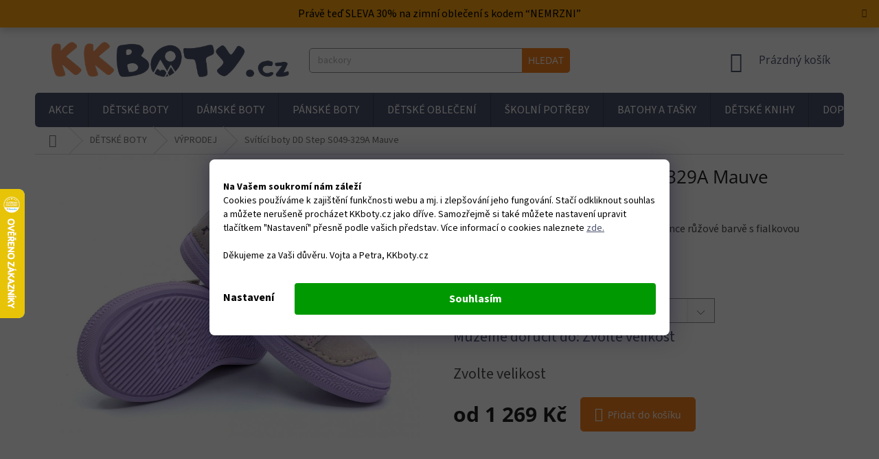

--- FILE ---
content_type: text/html; charset=utf-8
request_url: https://www.kkboty.cz/svitici-boty-dd-step-s049-329a-mauve/?parameterValueId=71
body_size: 41789
content:
<!doctype html><html lang="cs" dir="ltr" class="header-background-light external-fonts-loaded"><head><meta charset="utf-8" /><meta name="viewport" content="width=device-width,initial-scale=1" /><title>Svítící boty DD Step S049-329A Mauve ⇒ 1 269 Kč - VÝPRODEJ | KKboty.cz</title><link rel="preconnect" href="https://cdn.myshoptet.com" /><link rel="dns-prefetch" href="https://cdn.myshoptet.com" /><link rel="preload" href="https://cdn.myshoptet.com/prj/dist/master/cms/libs/jquery/jquery-1.11.3.min.js" as="script" /><link href="https://cdn.myshoptet.com/prj/dist/master/cms/templates/frontend_templates/shared/css/font-face/source-sans-3.css" rel="stylesheet"><link href="https://cdn.myshoptet.com/prj/dist/master/cms/templates/frontend_templates/shared/css/font-face/open-sans.css" rel="stylesheet"><link href="https://cdn.myshoptet.com/prj/dist/master/shop/dist/font-shoptet-11.css.d8ee880ac01106eb9e01.css" rel="stylesheet"><script>
dataLayer = [];
dataLayer.push({'shoptet' : {
    "pageId": 1680,
    "pageType": "productDetail",
    "currency": "CZK",
    "currencyInfo": {
        "decimalSeparator": ",",
        "exchangeRate": 1,
        "priceDecimalPlaces": 0,
        "symbol": "K\u010d",
        "symbolLeft": 0,
        "thousandSeparator": " "
    },
    "language": "cs",
    "projectId": 274879,
    "product": {
        "id": 19763,
        "guid": "bb4e5816-aba6-11ed-86ff-0cc47a6c8f54",
        "hasVariants": true,
        "codes": [
            {
                "code": "19763\/25"
            },
            {
                "code": "19763\/26"
            },
            {
                "code": "19763\/27"
            },
            {
                "code": "19763\/28"
            },
            {
                "code": "19763\/29"
            },
            {
                "code": "19763\/30"
            },
            {
                "code": "19763\/31"
            },
            {
                "code": "19763\/32"
            },
            {
                "code": "19763\/33"
            },
            {
                "code": "19763\/34"
            },
            {
                "code": "19763\/35"
            },
            {
                "code": "19763\/36"
            }
        ],
        "name": "Sv\u00edt\u00edc\u00ed boty DD Step S049-329A Mauve",
        "appendix": "",
        "weight": "0.5",
        "manufacturer": "DD Step",
        "manufacturerGuid": "1EF5332F1DA6617494A4DA0BA3DED3EE",
        "currentCategory": "D\u011btsk\u00e9 boty | V\u00ddPRODEJ",
        "currentCategoryGuid": "4463c85c-6c32-11ed-8eb3-0cc47a6c92bc",
        "defaultCategory": "D\u011btsk\u00e9 boty | V\u00ddPRODEJ",
        "defaultCategoryGuid": "4463c85c-6c32-11ed-8eb3-0cc47a6c92bc",
        "currency": "CZK",
        "priceWithVatMin": 1269,
        "priceWithVatMax": 1359
    },
    "stocks": [
        {
            "id": 1,
            "title": "KKboty Rapot\u00edn 824",
            "isDeliveryPoint": 1,
            "visibleOnEshop": 1
        },
        {
            "id": "ext",
            "title": "Sklad",
            "isDeliveryPoint": 0,
            "visibleOnEshop": 1
        }
    ],
    "cartInfo": {
        "id": null,
        "freeShipping": false,
        "freeShippingFrom": 2000,
        "leftToFreeGift": {
            "formattedPrice": "0 K\u010d",
            "priceLeft": 0
        },
        "freeGift": false,
        "leftToFreeShipping": {
            "priceLeft": 2000,
            "dependOnRegion": 0,
            "formattedPrice": "2 000 K\u010d"
        },
        "discountCoupon": [],
        "getNoBillingShippingPrice": {
            "withoutVat": 0,
            "vat": 0,
            "withVat": 0
        },
        "cartItems": [],
        "taxMode": "ORDINARY"
    },
    "cart": [],
    "customer": {
        "priceRatio": 1,
        "priceListId": 1,
        "groupId": null,
        "registered": false,
        "mainAccount": false
    }
}});
dataLayer.push({'cookie_consent' : {
    "marketing": "denied",
    "analytics": "denied"
}});
document.addEventListener('DOMContentLoaded', function() {
    shoptet.consent.onAccept(function(agreements) {
        if (agreements.length == 0) {
            return;
        }
        dataLayer.push({
            'cookie_consent' : {
                'marketing' : (agreements.includes(shoptet.config.cookiesConsentOptPersonalisation)
                    ? 'granted' : 'denied'),
                'analytics': (agreements.includes(shoptet.config.cookiesConsentOptAnalytics)
                    ? 'granted' : 'denied')
            },
            'event': 'cookie_consent'
        });
    });
});
</script>
<meta property="og:type" content="website"><meta property="og:site_name" content="kkboty.cz"><meta property="og:url" content="https://www.kkboty.cz/svitici-boty-dd-step-s049-329a-mauve/?parameterValueId=71"><meta property="og:title" content="Svítící boty DD Step S049-329A Mauve ⇒ 1 269 Kč - VÝPRODEJ | KKboty.cz"><meta name="author" content="KKboty"><meta name="web_author" content="Shoptet.cz"><meta name="dcterms.rightsHolder" content="www.kkboty.cz"><meta name="robots" content="index,follow"><meta property="og:image" content="https://cdn.myshoptet.com/usr/www.kkboty.cz/user/shop/big/19763-1_dd-step-s049-329a-mauve.png?63ea4945"><meta property="og:description" content='Nízké dívčí kožené celoročky "DD Step s049-329A Mauve" jsou pod kotníkem ozdobeny motivem hvězdiček, mezi kterými jsou 3 diody, které při chůzi barevně blikají.'><meta name="description" content='Nízké dívčí kožené celoročky "DD Step s049-329A Mauve" jsou pod kotníkem ozdobeny motivem hvězdiček, mezi kterými jsou 3 diody, které při chůzi barevně blikají.'><meta property="product:price:amount" content="1269"><meta property="product:price:currency" content="CZK"><style>:root {--color-primary: #4b526c;--color-primary-h: 227;--color-primary-s: 18%;--color-primary-l: 36%;--color-primary-hover: #f58220;--color-primary-hover-h: 28;--color-primary-hover-s: 91%;--color-primary-hover-l: 54%;--color-secondary: #f58220;--color-secondary-h: 28;--color-secondary-s: 91%;--color-secondary-l: 54%;--color-secondary-hover: #4b526c;--color-secondary-hover-h: 227;--color-secondary-hover-s: 18%;--color-secondary-hover-l: 36%;--color-tertiary: #f58220;--color-tertiary-h: 28;--color-tertiary-s: 91%;--color-tertiary-l: 54%;--color-tertiary-hover: #4b526c;--color-tertiary-hover-h: 227;--color-tertiary-hover-s: 18%;--color-tertiary-hover-l: 36%;--color-header-background: #ffffff;--template-font: "Source Sans 3";--template-headings-font: "Open Sans";--header-background-url: none;--cookies-notice-background: #1A1937;--cookies-notice-color: #F8FAFB;--cookies-notice-button-hover: #f5f5f5;--cookies-notice-link-hover: #27263f;--templates-update-management-preview-mode-content: "Náhled aktualizací šablony je aktivní pro váš prohlížeč."}</style>
    
    <link href="https://cdn.myshoptet.com/prj/dist/master/shop/dist/main-11.less.d1d7bc6e878c83947612.css" rel="stylesheet" />
        
    <script>var shoptet = shoptet || {};</script>
    <script src="https://cdn.myshoptet.com/prj/dist/master/shop/dist/main-3g-header.js.05f199e7fd2450312de2.js"></script>
<!-- User include --><!-- api 498(150) html code header -->
<script async src="https://scripts.luigisbox.com/LBX-500898.js"></script><script type="text/javascript">const isPlpEnabled = sessionStorage.getItem('lbPlpEnabled') === 'true';if (isPlpEnabled) {const style = document.createElement("style");style.type = "text/css";style.id = "lb-plp-style";style.textContent = `body.type-category #content-wrapper,body.type-search #content-wrapper,body.type-category #content,body.type-search #content,body.type-category #content-in,body.type-search #content-in,body.type-category #main-in,body.type-search #main-in {min-height: 100vh;}body.type-category #content-wrapper > *,body.type-search #content-wrapper > *,body.type-category #content > *,body.type-search #content > *,body.type-category #content-in > *,body.type-search #content-in > *,body.type-category #main-in > *,body.type-search #main-in > * {display: none;}`;document.head.appendChild(style);}</script>
<!-- api 690(337) html code header -->
<script>var ophWidgetData={"lang":"cs","link":"https:\/\/www.kkboty.cz\/prodejna-kk-boticky\/","logo":true,"turnOff":true,"expanded":false,"lunchShow":true,"checkHoliday":false,"showNextWeek":true,"showWidgetStart":"00:00","showWidgetEnd":"23:59","beforeOpenStore":"0","beforeCloseStore":"0","openingHours":[{"day":1,"openHour":"09:00","closeHour":"17:00","openPause":"12:00","closePause":"13:00","closed":false},{"day":2,"openHour":"09:00","closeHour":"17:00","openPause":"12:00","closePause":"13:00","closed":false},{"day":3,"openHour":"09:00","closeHour":"18:00","openPause":"12:00","closePause":"13:00","closed":false},{"day":4,"openHour":"09:00","closeHour":"17:00","openPause":"12:00","closePause":"13:00","closed":false},{"day":5,"openHour":"09:00","closeHour":"17:00","openPause":"12:00","closePause":"13:00","closed":false},{"day":6,"openHour":"09:00","closeHour":"13:00","openPause":"","closePause":"","closed":false},{"day":7,"openHour":"","closeHour":"","openPause":"","closePause":"","closed":true}],"excludes":[{"date":"2024-05-01","openHour":"09:00","closeHour":"13:00","openPause":"","closePause":"","closed":false,"text":""},{"date":"2024-05-08","openHour":"09:00","closeHour":"13:00","openPause":"","closePause":"","closed":false,"text":""},{"date":"2024-09-14","openHour":"","closeHour":"","openPause":"","closePause":"","closed":true,"text":"Protipovod\u0148ov\u00e1 opat\u0159en\u00ed"},{"date":"2025-04-21","openHour":"","closeHour":"","openPause":"","closePause":"","closed":true,"text":"Velikono\u010dn\u00ed pond\u011bl\u00ed"}],"holidayList":["01-01","01-05","08-05","05-07","06-07","28-09","28-10","17-11","24-12","25-12","26-12"],"todayLongFormat":true,"logoFilemanager":"https:\/\/www.kkboty.cz\/user\/documents\/upload\/LOGO KK_RGB_Zeichenfl\u00e4che 1.jpg","colors":{"bg_header_color":"","bg_logo_color":"","bg_title_color":"","bg_preopen_color":"#0080ff","bg_open_color":"#4caf50","bg_pause_color":"#0080ff","bg_preclose_color":"#0080ff","bg_close_color":"#e94b4b","color_exception_day":"#e94b4b"},"address":"Rapot\u00edn 824","icon":"icon-02","bottomPosition":"100","disableDetail":false,"disableDetailTable":false,"hideOnMobile":false,"hideOnCheckout":true,"weekTurnOff":[],"directPosition":"ltr"}</script>
<!-- api 709(355) html code header -->
<script>
  const PWJS = {};
</script>

<script src=https://app.productwidgets.cz/pwjs.js></script>



<!-- service 659(306) html code header -->
<link rel="stylesheet" type="text/css" href="https://cdn.myshoptet.com/usr/fvstudio.myshoptet.com/user/documents/showmore/fv-studio-app-showmore.css?v=21.10.1">

<!-- service 690(337) html code header -->
<link href="https://cdn.myshoptet.com/usr/mcore.myshoptet.com/user/documents/upload/addon01/ophWidget.min.css?v=1.6.9" rel="stylesheet" />


<!-- service 409(63) html code header -->
<style>
#filters h4{cursor:pointer;}[class~=slider-wrapper],[class~=filter-section]{padding-left:0;}#filters h4{padding-left:13.5pt;}[class~=filter-section],[class~=slider-wrapper]{padding-bottom:0 !important;}#filters h4:before{position:absolute;}#filters h4:before{left:0;}[class~=filter-section],[class~=slider-wrapper]{padding-right:0;}#filters h4{padding-bottom:9pt;}#filters h4{padding-right:13.5pt;}#filters > .slider-wrapper,[class~=slider-wrapper] > div,.filter-sections form,[class~=slider-wrapper][class~=filter-section] > div,.razeni > form{display:none;}#filters h4:before,#filters .otevreny h4:before{content:"\e911";}#filters h4{padding-top:9pt;}[class~=filter-section],[class~=slider-wrapper]{padding-top:0 !important;}[class~=filter-section]{border-top-width:0 !important;}[class~=filter-section]{border-top-style:none !important;}[class~=filter-section]{border-top-color:currentColor !important;}#filters .otevreny h4:before,#filters h4:before{font-family:shoptet;}#filters h4{position:relative;}#filters h4{margin-left:0 !important;}[class~=filter-section]{border-image:none !important;}#filters h4{margin-bottom:0 !important;}#filters h4{margin-right:0 !important;}#filters h4{margin-top:0 !important;}#filters h4{border-top-width:.0625pc;}#filters h4{border-top-style:solid;}#filters h4{border-top-color:#e0e0e0;}[class~=slider-wrapper]{max-width:none;}[class~=otevreny] form,.slider-wrapper.otevreny > div,[class~=slider-wrapper][class~=otevreny] > div,.otevreny form{display:block;}#filters h4{border-image:none;}[class~=param-filter-top]{margin-bottom:.9375pc;}[class~=otevreny] form{margin-bottom:15pt;}[class~=slider-wrapper]{color:inherit;}#filters .otevreny h4:before{-webkit-transform:rotate(180deg);}[class~=slider-wrapper],#filters h4:before{background:none;}#filters h4:before{-webkit-transform:rotate(90deg);}#filters h4:before{-moz-transform:rotate(90deg);}[class~=param-filter-top] form{display:block !important;}#filters h4:before{-o-transform:rotate(90deg);}#filters h4:before{-ms-transform:rotate(90deg);}#filters h4:before{transform:rotate(90deg);}#filters h4:before{font-size:.104166667in;}#filters .otevreny h4:before{-moz-transform:rotate(180deg);}#filters .otevreny h4:before{-o-transform:rotate(180deg);}#filters h4:before{top:36%;}#filters .otevreny h4:before{-ms-transform:rotate(180deg);}#filters h4:before{height:auto;}#filters h4:before{width:auto;}#filters .otevreny h4:before{transform:rotate(180deg);}
@media screen and (max-width: 767px) {
.param-filter-top{padding-top: 15px;}
}
#content .filters-wrapper > div:first-of-type, #footer .filters-wrapper > div:first-of-type {text-align: left;}
.template-11.one-column-body .content .filter-sections{padding-top: 15px; padding-bottom: 15px;}
</style>
<!-- service 533(184) html code header -->
<style>
.vybrane-filtry::before{content: "Zvolené filtry";background: #999;color: #fff;display: block;margin: -10px -20px 10px -20px;padding: 7px 20px;font-weight: bold;text-transform: uppercase;}
.svk .vybrane-filtry::before{content: "Zvolené filtre";}
.hu .vybrane-filtry::before{content: "Kiválasztott filterek";}
.vybrane-filtry {background-color: #eaeaea;padding: 10px 20px;margin-left: -20px;margin-right: -20px;margin-bottom: 10px;}
.vybrane-filtry input[type="checkbox"]:checked + label::before, .vybrane-filtry input[type="radio"]:checked + label::before{content: "\e912";font-family: shoptet;background: none !important;display: inline-block;vertical-align: middle;font-size: 7px;line-height: 16px;border: 0;position: relative;top: -1px;transform: none;height: auto;width: auto;margin-right: 3px;color: #999;}
.vybrane-filtry input[type="checkbox"]:checked + label::after, .vybrane-filtry input[type="radio"]:checked + label::after{content: ",";background: none;border: 0;width: auto;height: auto;display: inline-block !important;position: relative;left: -3px;top: auto;transform: none;}
.vybrane-filtry .filter-section label.active {font-weight: 400; padding: 0; margin-right: 5px;}
.vybrane-filtry .filter-count{display: none;}
.vybrane-filtry .filter-section fieldset div, .vybrane-filtry h4, .vybrane-filtry form {display: inline-block;}
.vybrane-filtry h4::after{content: ":";}
.vybrane-filtry h4::before{display: none;}
#filters .vybrane-filtry h4{margin-right: 5px !important;margin-bottom: 0 !important;text-transform: none; border: 0 !important; padding: 0 !important;}
.sidebar h4 span:not(.question-tooltip){background-color: transparent;}
.vybrane-filtry .filter-section fieldset > div:last-of-type > label::after, .vybrane-filtry .filter-section fieldset > div > div:last-of-type > label::after{display: none !important;}
.vybrane-filtry .filter-section:not(.filter-section-default) {padding: 5px 0 !important; border-top: 0 !important;border-bottom: 1px solid #e0e0e0;}
.vybrane-filtry .filter-section form{margin-bottom: 0 !important;}
.param-filter-top .filter-section:last-of-type{border-bottom: 0;}
#content .filter-section fieldset div{width: auto;}
#content .vybrane-filtry form{vertical-align: middle;}
.vybrane-filtry .param-filter-top{margin-bottom: 0;}
.vybrane-filtry .param-filter-top form{width: 100%;}
.vybrane-filtry .param-filter-top form .aktivni-filtr{padding: 5px 0 !important;border-bottom: 1px solid #e0e0e0; width: 100%;}
.vybrane-filtry .param-filter-top input[type="checkbox"]:checked + label::after{display: none;}
.vybrane-filtry .advanced-filters-wrapper .advanced-parameter{display: none;}
.vybrane-filtry .advanced-filters-wrapper .filter-label{display: block !important;}
.vybrane-filtry .advanced-filters-wrapper > div {width: auto;}
.vybrane-filtry .advanced-filters-wrapper > div {padding-bottom: 0;}
.vybrane-filtry .question-tooltip{display: none;}
</style>
<link href="https://cdn.myshoptet.com/usr/252557.myshoptet.com/user/documents/zvolene-filtry/Classic.css?v3" rel="stylesheet" />
<!-- project html code header -->
<link rel="stylesheet" href="/user/documents/upload/dmartini/kkboty.min.css?10">

<style>
:root {
    --pozadi-pruhu: #FFA50E;
    --barva-textu: #000;
    --velikost-textu: 16px;
    --barva-krizku: #000;
    --barva-krizku-po-najeti: #000;
    --vyraznost-krizku: 0.7; /* před najetím - hodnoty 0 až 1 */
</style>

<link rel="apple-touch-icon" sizes="180x180" href="/user/documents/apple-touch-icon.png">
<link rel="icon" type="image/png" sizes="32x32" href="/user/documents/favicon-32x32.png">
<link rel="icon" type="image/png" sizes="16x16" href="/user/documents/favicon-16x16.png">
<link rel="manifest" href="/user/documents/site.webmanifest">
<link rel="mask-icon" href="/user/documents/safari-pinned-tab.svg" color="#4b526c">
<link rel="shortcut icon" href="/user/documents/favicon.ico">
<meta name="apple-mobile-web-app-title" content="KKboty.cz">
<meta name="application-name" content="KKboty.cz">
<meta name="msapplication-TileColor" content="#fad5be">
<meta name="msapplication-config" content="/user/documents/browserconfig.xml">
<meta name="theme-color" content="#ffffff">
<link rel="stylesheet" media="screen" href="/user/documents/assets/css/kkboty.css?12" />

<meta name="seznam-wmt" content="WCNzJitD4fBhRRpnZTv6g0B2eXMMhel9" />
<script id="mcjs">!function(c,h,i,m,p){m=c.createElement(h),p=c.getElementsByTagName(h)[0],m.async=1,m.src=i,p.parentNode.insertBefore(m,p)}(document,"script","https://chimpstatic.com/mcjs-connected/js/users/71a71acf3c9d7fd79b58d38d8/39ede4d1a27f1cc378e5a7f57.js");</script>

<meta name="facebook-domain-verification" content="wkaz7jxvcht1z9v2pam53iga6ec1o7" />


<style>
.type-detail .p-image .flags {
  left: unset;
}
.news-item-detail .seo-subcategories .text {
  margin-bottom: unset;
}
.siteCookies__link {
    background-color: transparent !important;
    border: none !important;
    color: #000 !important;
}
</style>

<!-- Tanganica pixel -->
<script>(function(w,d,s,l,i){w[l]=w[l]||[];w[l].push({'gtm.start':
new Date().getTime(),event:'gtm.js'});var f=d.getElementsByTagName(s)[0],
j=d.createElement(s),dl=l!='dataLayer'?'&l='+l:'';j.async=true;j.src=
'https://www.googletagmanager.com/gtm.js?id='+i+dl;f.parentNode.insertBefore(j,f);
})(window,document,'script','dataLayer','GTM-TRS5RSN');</script>
<!-- End Tanganica pixel --> 



<!-- STRUKTUROVANÁ DATA PRO ZOBRAZENÍ HVĚZDIČEK V SERP -->
<script type="application/ld+json">
    {
      "@context": "https://schema.org/",
      "@type": "Product",
      "name": "kkboty.cz - https://www.kkboty.cz/hodnoceni-obchodu/",
      "aggregateRating": {
        "@type": "AggregateRating",
        "ratingValue": "5.0",
        "ratingCount": "909",
        "reviewCount": "909"
      }
    }
</script>
<!-- /User include --><link rel="canonical" href="https://www.kkboty.cz/svitici-boty-dd-step-s049-329a-mauve/" />    <script>
        var _hwq = _hwq || [];
        _hwq.push(['setKey', 'E65CB0229E8B368DCC65665A448E1622']);
        _hwq.push(['setTopPos', '210']);
        _hwq.push(['showWidget', '21']);
        (function() {
            var ho = document.createElement('script');
            ho.src = 'https://cz.im9.cz/direct/i/gjs.php?n=wdgt&sak=E65CB0229E8B368DCC65665A448E1622';
            var s = document.getElementsByTagName('script')[0]; s.parentNode.insertBefore(ho, s);
        })();
    </script>
<script>!function(){var t={9196:function(){!function(){var t=/\[object (Boolean|Number|String|Function|Array|Date|RegExp)\]/;function r(r){return null==r?String(r):(r=t.exec(Object.prototype.toString.call(Object(r))))?r[1].toLowerCase():"object"}function n(t,r){return Object.prototype.hasOwnProperty.call(Object(t),r)}function e(t){if(!t||"object"!=r(t)||t.nodeType||t==t.window)return!1;try{if(t.constructor&&!n(t,"constructor")&&!n(t.constructor.prototype,"isPrototypeOf"))return!1}catch(t){return!1}for(var e in t);return void 0===e||n(t,e)}function o(t,r,n){this.b=t,this.f=r||function(){},this.d=!1,this.a={},this.c=[],this.e=function(t){return{set:function(r,n){u(c(r,n),t.a)},get:function(r){return t.get(r)}}}(this),i(this,t,!n);var e=t.push,o=this;t.push=function(){var r=[].slice.call(arguments,0),n=e.apply(t,r);return i(o,r),n}}function i(t,n,o){for(t.c.push.apply(t.c,n);!1===t.d&&0<t.c.length;){if("array"==r(n=t.c.shift()))t:{var i=n,a=t.a;if("string"==r(i[0])){for(var f=i[0].split("."),s=f.pop(),p=(i=i.slice(1),0);p<f.length;p++){if(void 0===a[f[p]])break t;a=a[f[p]]}try{a[s].apply(a,i)}catch(t){}}}else if("function"==typeof n)try{n.call(t.e)}catch(t){}else{if(!e(n))continue;for(var l in n)u(c(l,n[l]),t.a)}o||(t.d=!0,t.f(t.a,n),t.d=!1)}}function c(t,r){for(var n={},e=n,o=t.split("."),i=0;i<o.length-1;i++)e=e[o[i]]={};return e[o[o.length-1]]=r,n}function u(t,o){for(var i in t)if(n(t,i)){var c=t[i];"array"==r(c)?("array"==r(o[i])||(o[i]=[]),u(c,o[i])):e(c)?(e(o[i])||(o[i]={}),u(c,o[i])):o[i]=c}}window.DataLayerHelper=o,o.prototype.get=function(t){var r=this.a;t=t.split(".");for(var n=0;n<t.length;n++){if(void 0===r[t[n]])return;r=r[t[n]]}return r},o.prototype.flatten=function(){this.b.splice(0,this.b.length),this.b[0]={},u(this.a,this.b[0])}}()}},r={};function n(e){var o=r[e];if(void 0!==o)return o.exports;var i=r[e]={exports:{}};return t[e](i,i.exports,n),i.exports}n.n=function(t){var r=t&&t.__esModule?function(){return t.default}:function(){return t};return n.d(r,{a:r}),r},n.d=function(t,r){for(var e in r)n.o(r,e)&&!n.o(t,e)&&Object.defineProperty(t,e,{enumerable:!0,get:r[e]})},n.o=function(t,r){return Object.prototype.hasOwnProperty.call(t,r)},function(){"use strict";n(9196)}()}();</script>    <!-- Global site tag (gtag.js) - Google Analytics -->
    <script async src="https://www.googletagmanager.com/gtag/js?id=G-4YYPLQJ7J0"></script>
    <script>
        
        window.dataLayer = window.dataLayer || [];
        function gtag(){dataLayer.push(arguments);}
        

                    console.debug('default consent data');

            gtag('consent', 'default', {"ad_storage":"denied","analytics_storage":"denied","ad_user_data":"denied","ad_personalization":"denied","wait_for_update":500});
            dataLayer.push({
                'event': 'default_consent'
            });
        
        gtag('js', new Date());

        
                gtag('config', 'G-4YYPLQJ7J0', {"groups":"GA4","send_page_view":false,"content_group":"productDetail","currency":"CZK","page_language":"cs"});
        
                gtag('config', 'AW-774383393', {"allow_enhanced_conversions":true});
        
        
        
        
        
                    gtag('event', 'page_view', {"send_to":"GA4","page_language":"cs","content_group":"productDetail","currency":"CZK"});
        
                gtag('set', 'currency', 'CZK');

        gtag('event', 'view_item', {
            "send_to": "UA",
            "items": [
                {
                    "id": "19763\/25",
                    "name": "Sv\u00edt\u00edc\u00ed boty DD Step S049-329A Mauve",
                    "category": "D\u011btsk\u00e9 boty \/ V\u00ddPRODEJ",
                                        "brand": "DD Step",
                                                            "variant": "Velikost: 25, Vnit\u0159n\u00ed d\u00e9lka boty: 15,7 cm, Vnit\u0159n\u00ed \u0161\u00ed\u0159ka boty: 6,6 cm",
                                        "price": 1049
                }
            ]
        });
        
        
        
        
        
                    gtag('event', 'view_item', {"send_to":"GA4","page_language":"cs","content_group":"productDetail","value":1049,"currency":"CZK","items":[{"item_id":"19763\/33","item_name":"Sv\u00edt\u00edc\u00ed boty DD Step S049-329A Mauve","item_brand":"DD Step","item_category":"D\u011btsk\u00e9 boty","item_category2":"V\u00ddPRODEJ","item_variant":"19763\/33~Velikost: 33, Vnit\u0159n\u00ed d\u00e9lka boty: 21,2 cm, Vnit\u0159n\u00ed \u0161\u00ed\u0159ka boty: 8,0 cm","price":1123,"quantity":1,"index":0}]});
        
        
        
        
        
        
        
        document.addEventListener('DOMContentLoaded', function() {
            if (typeof shoptet.tracking !== 'undefined') {
                for (var id in shoptet.tracking.bannersList) {
                    gtag('event', 'view_promotion', {
                        "send_to": "UA",
                        "promotions": [
                            {
                                "id": shoptet.tracking.bannersList[id].id,
                                "name": shoptet.tracking.bannersList[id].name,
                                "position": shoptet.tracking.bannersList[id].position
                            }
                        ]
                    });
                }
            }

            shoptet.consent.onAccept(function(agreements) {
                if (agreements.length !== 0) {
                    console.debug('gtag consent accept');
                    var gtagConsentPayload =  {
                        'ad_storage': agreements.includes(shoptet.config.cookiesConsentOptPersonalisation)
                            ? 'granted' : 'denied',
                        'analytics_storage': agreements.includes(shoptet.config.cookiesConsentOptAnalytics)
                            ? 'granted' : 'denied',
                                                                                                'ad_user_data': agreements.includes(shoptet.config.cookiesConsentOptPersonalisation)
                            ? 'granted' : 'denied',
                        'ad_personalization': agreements.includes(shoptet.config.cookiesConsentOptPersonalisation)
                            ? 'granted' : 'denied',
                        };
                    console.debug('update consent data', gtagConsentPayload);
                    gtag('consent', 'update', gtagConsentPayload);
                    dataLayer.push(
                        { 'event': 'update_consent' }
                    );
                }
            });
        });
    </script>
<!-- Start Srovname.cz Pixel -->
<script type="text/plain" data-cookiecategory="analytics">
    !(function (e, n, t, a, s, o, r) {
        e[a] ||
        (((s = e[a] = function () {
            s.process ? s.process.apply(s, arguments) : s.queue.push(arguments);
        }).queue = []),
            ((o = n.createElement(t)).async = 1),
            (o.src = "https://tracking.srovname.cz/srovnamepixel.js"),
            (o.dataset.srv9 = "1"),
            (r = n.getElementsByTagName(t)[0]).parentNode.insertBefore(o, r));
    })(window, document, "script", "srovname");
    srovname("init", "4aac57f87c070c4b70b926c8dfca7c24");
</script>
<!-- End Srovname.cz Pixel -->
<script>
    (function(t, r, a, c, k, i, n, g) { t['ROIDataObject'] = k;
    t[k]=t[k]||function(){ (t[k].q=t[k].q||[]).push(arguments) },t[k].c=i;n=r.createElement(a),
    g=r.getElementsByTagName(a)[0];n.async=1;n.src=c;g.parentNode.insertBefore(n,g)
    })(window, document, 'script', '//www.heureka.cz/ocm/sdk.js?source=shoptet&version=2&page=product_detail', 'heureka', 'cz');

    heureka('set_user_consent', 0);
</script>
</head><body class="desktop id-1680 in-black-friday template-11 type-product type-detail one-column-body columns-mobile-2 columns-3 ums_a11y_category_page--on ums_discussion_rating_forms--off ums_flags_display_unification--off ums_a11y_login--off mobile-header-version-0"><noscript>
    <style>
        #header {
            padding-top: 0;
            position: relative !important;
            top: 0;
        }
        .header-navigation {
            position: relative !important;
        }
        .overall-wrapper {
            margin: 0 !important;
        }
        body:not(.ready) {
            visibility: visible !important;
        }
    </style>
    <div class="no-javascript">
        <div class="no-javascript__title">Musíte změnit nastavení vašeho prohlížeče</div>
        <div class="no-javascript__text">Podívejte se na: <a href="https://www.google.com/support/bin/answer.py?answer=23852">Jak povolit JavaScript ve vašem prohlížeči</a>.</div>
        <div class="no-javascript__text">Pokud používáte software na blokování reklam, může být nutné povolit JavaScript z této stránky.</div>
        <div class="no-javascript__text">Děkujeme.</div>
    </div>
</noscript>

        <div id="fb-root"></div>
        <script>
            window.fbAsyncInit = function() {
                FB.init({
//                    appId            : 'your-app-id',
                    autoLogAppEvents : true,
                    xfbml            : true,
                    version          : 'v19.0'
                });
            };
        </script>
        <script async defer crossorigin="anonymous" src="https://connect.facebook.net/cs_CZ/sdk.js"></script><script>
(function(l, u, c, i, n, k, a) {l['ModioCZ'] = n;
l[n]=l[n]||function(){(l[n].q=l[n].q||[]).push(arguments)};k=u.createElement(c),
a=u.getElementsByTagName(c)[0];k.async=1;k.src=i;a.parentNode.insertBefore(k,a)
})(window, document, 'script', '//trackingapi.modio.cz/ppc.js', 'modio');

modio('init', 'd4278377');

var dataHelper = new DataLayerHelper(dataLayer);

if (dataHelper.get('shoptet.pageType') == 'thankYou') {
    var order_id = dataHelper.get('shoptet.order.orderNo');
    var price = dataHelper.get('shoptet.order.total');
    var currency = dataHelper.get('shoptet.order.currencyCode');
    if(order_id !== undefined){
        modio('purchase', order_id, price, currency);
    }
}
</script>
    <div class="siteCookies siteCookies--bottom siteCookies--dark js-siteCookies" role="dialog" data-testid="cookiesPopup" data-nosnippet>
        <div class="siteCookies__form">
            <div class="siteCookies__content">
                <div class="siteCookies__text">
                    <strong>Na Vašem soukromí nám záleží</strong><br />Cookies používáme k zajištění funkčnosti webu a mj. i zlepšování jeho fungování. Stačí odkliknout souhlas a můžete nerušeně procházet KKboty.cz jako dříve. Samozřejmě si také můžete nastavení upravit tlačítkem "Nastavení" přesně podle vašich představ. Více informací o cookies naleznete<span style="color: #000000;"> <a href="https://www.kkboty.cz/podminky-ochrany-osobnich-udaju/" target="_blank" rel="noopener noreferrer" style="color: #000000; text-decoration: underline;">zde.</a><br /><br />Děkujeme za Vaši důvěru. Vojta a Petra, KKboty.cz<br /></span>
                </div>
                <p class="siteCookies__links">
                    <button class="siteCookies__link js-cookies-settings" aria-label="Nastavení cookies" data-testid="cookiesSettings">Nastavení</button>
                </p>
            </div>
            <div class="siteCookies__buttonWrap">
                                <button class="siteCookies__button js-cookiesConsentSubmit" value="all" aria-label="Přijmout cookies" data-testid="buttonCookiesAccept">Souhlasím</button>
            </div>
        </div>
        <script>
            document.addEventListener("DOMContentLoaded", () => {
                const siteCookies = document.querySelector('.js-siteCookies');
                document.addEventListener("scroll", shoptet.common.throttle(() => {
                    const st = document.documentElement.scrollTop;
                    if (st > 1) {
                        siteCookies.classList.add('siteCookies--scrolled');
                    } else {
                        siteCookies.classList.remove('siteCookies--scrolled');
                    }
                }, 100));
            });
        </script>
    </div>
<a href="#content" class="skip-link sr-only">Přejít na obsah</a><div class="overall-wrapper"><div class="site-msg information"><div class="container"><div class="text">Právě teď SLEVA 30% na zimní oblečení s kodem “NEMRZNI”</div><div class="close js-close-information-msg"></div></div></div><div class="user-action"><div class="container"><div class="user-action-in"><div class="user-action-login popup-widget login-widget"><div class="popup-widget-inner"><h2 id="loginHeading">Přihlášení k vašemu účtu</h2><div id="customerLogin"><form action="/action/Customer/Login/" method="post" id="formLoginIncluded" class="csrf-enabled formLogin" data-testid="formLogin"><input type="hidden" name="referer" value="" /><div class="form-group"><div class="input-wrapper email js-validated-element-wrapper no-label"><input type="email" name="email" class="form-control" autofocus placeholder="E-mailová adresa (např. jan@novak.cz)" data-testid="inputEmail" autocomplete="email" required /></div></div><div class="form-group"><div class="input-wrapper password js-validated-element-wrapper no-label"><input type="password" name="password" class="form-control" placeholder="Heslo" data-testid="inputPassword" autocomplete="current-password" required /><span class="no-display">Nemůžete vyplnit toto pole</span><input type="text" name="surname" value="" class="no-display" /></div></div><div class="form-group"><div class="login-wrapper"><button type="submit" class="btn btn-secondary btn-text btn-login" data-testid="buttonSubmit">Přihlásit se</button><div class="password-helper"><a href="/registrace/" data-testid="signup" rel="nofollow">Nová registrace</a><a href="/klient/zapomenute-heslo/" rel="nofollow">Zapomenuté heslo</a></div></div></div><div class="social-login-buttons"><div class="social-login-buttons-divider"><span>nebo</span></div><div class="form-group"><a href="/action/Social/login/?provider=Facebook" class="login-btn facebook" rel="nofollow"><span class="login-facebook-icon"></span><strong>Přihlásit se přes Facebook</strong></a></div><div class="form-group"><a href="/action/Social/login/?provider=Google" class="login-btn google" rel="nofollow"><span class="login-google-icon"></span><strong>Přihlásit se přes Google</strong></a></div><div class="form-group"><a href="/action/Social/login/?provider=Seznam" class="login-btn seznam" rel="nofollow"><span class="login-seznam-icon"></span><strong>Přihlásit se přes Seznam</strong></a></div></div></form>
</div></div></div>
    <div id="cart-widget" class="user-action-cart popup-widget cart-widget loader-wrapper" data-testid="popupCartWidget" role="dialog" aria-hidden="true"><div class="popup-widget-inner cart-widget-inner place-cart-here"><div class="loader-overlay"><div class="loader"></div></div></div><div class="cart-widget-button"><a href="/kosik/" class="btn btn-conversion" id="continue-order-button" rel="nofollow" data-testid="buttonNextStep">Pokračovat do košíku</a></div></div></div>
</div></div><div class="top-navigation-bar" data-testid="topNavigationBar">

    <div class="container">

        <div class="top-navigation-contacts">
            <strong>Zákaznická podpora:</strong><a href="tel:588288785" class="project-phone" aria-label="Zavolat na 588288785" data-testid="contactboxPhone"><span>588 288 785</span></a><a href="mailto:info@kkboty.cz" class="project-email" data-testid="contactboxEmail"><span>info@kkboty.cz</span></a>        </div>

                            <div class="top-navigation-menu">
                <div class="top-navigation-menu-trigger"></div>
                <ul class="top-navigation-bar-menu">
                                            <li class="top-navigation-menu-item-788">
                            <a href="/vymena-vraceni/">Výměna nebo vrácení zboží</a>
                        </li>
                                            <li class="top-navigation-menu-item-782">
                            <a href="/jak-vybrat-spravnou-velikost-bot/">Jak vybrat správnou velikost dětských bot?</a>
                        </li>
                                            <li class="top-navigation-menu-item-794">
                            <a href="/doprava-a-platba/">Doprava a platba</a>
                        </li>
                                            <li class="top-navigation-menu-item-1639">
                            <a href="/vernostni-program/">Věrnostní program</a>
                        </li>
                                            <li class="top-navigation-menu-item-1762">
                            <a href="/kariera/">Kariéra</a>
                        </li>
                                            <li class="top-navigation-menu-item-6055">
                            <a href="/kkboty-slevovy-kod/">KKboty slevové kódy a kupony</a>
                        </li>
                                            <li class="top-navigation-menu-item-39">
                            <a href="/obchodni-podminky/">Obchodní podmínky</a>
                        </li>
                                            <li class="top-navigation-menu-item-691">
                            <a href="/podminky-ochrany-osobnich-udaju/">Ochrana osobních údajů</a>
                        </li>
                                    </ul>
                <ul class="top-navigation-bar-menu-helper"></ul>
            </div>
        
        <div class="top-navigation-tools top-navigation-tools--language">
            <div class="responsive-tools">
                <a href="#" class="toggle-window" data-target="search" aria-label="Hledat" data-testid="linkSearchIcon"></a>
                                                            <a href="#" class="toggle-window" data-target="login"></a>
                                                    <a href="#" class="toggle-window" data-target="navigation" aria-label="Menu" data-testid="hamburgerMenu"></a>
            </div>
                <div class="dropdown">
        <span>Ceny v:</span>
        <button id="topNavigationDropdown" type="button" data-toggle="dropdown" aria-haspopup="true" aria-expanded="false">
            CZK
            <span class="caret"></span>
        </button>
        <ul class="dropdown-menu" aria-labelledby="topNavigationDropdown"><li><a href="/action/Currency/changeCurrency/?currencyCode=CZK" rel="nofollow">CZK</a></li><li><a href="/action/Currency/changeCurrency/?currencyCode=EUR" rel="nofollow">EUR</a></li></ul>
    </div>
            <a href="/login/?backTo=%2Fsvitici-boty-dd-step-s049-329a-mauve%2F%3FparameterValueId%3D71" class="top-nav-button top-nav-button-login primary login toggle-window" data-target="login" data-testid="signin" rel="nofollow"><span>Přihlášení</span></a>        </div>

    </div>

</div>
<header id="header"><div class="container navigation-wrapper">
    <div class="header-top">
        <div class="site-name-wrapper">
            <div class="site-name"><a href="/" data-testid="linkWebsiteLogo"><img src="https://cdn.myshoptet.com/usr/www.kkboty.cz/user/logos/kkboty-logo-na-web_optimized.png" alt="KKboty" fetchpriority="low" /></a></div>        </div>
        <div class="search" itemscope itemtype="https://schema.org/WebSite">
            <meta itemprop="headline" content="VÝPRODEJ"/><meta itemprop="url" content="https://www.kkboty.cz"/><meta itemprop="text" content="Nízké dívčí kožené celoročky &amp;quot;DD Step s049-329A Mauve&amp;quot; jsou pod kotníkem ozdobeny motivem hvězdiček, mezi kterými jsou 3 diody, které při chůzi barevně blikají."/>            <form action="/action/ProductSearch/prepareString/" method="post"
    id="formSearchForm" class="search-form compact-form js-search-main"
    itemprop="potentialAction" itemscope itemtype="https://schema.org/SearchAction" data-testid="searchForm">
    <fieldset>
        <meta itemprop="target"
            content="https://www.kkboty.cz/vyhledavani/?string={string}"/>
        <input type="hidden" name="language" value="cs"/>
        
            
<input
    type="search"
    name="string"
        class="query-input form-control search-input js-search-input"
    placeholder="Napište, co hledáte"
    autocomplete="off"
    required
    itemprop="query-input"
    aria-label="Hledat"
    data-testid="searchInput"
>
            <button type="submit" class="btn btn-default" data-testid="searchBtn">Hledat</button>
        
    </fieldset>
</form>
        </div>
        <div class="navigation-buttons">
                
    <a href="/kosik/" class="btn btn-icon toggle-window cart-count" data-target="cart" data-hover="true" data-redirect="true" data-testid="headerCart" rel="nofollow" aria-haspopup="dialog" aria-expanded="false" aria-controls="cart-widget">
        
                <span class="sr-only">Nákupní košík</span>
        
            <span class="cart-price visible-lg-inline-block" data-testid="headerCartPrice">
                                    Prázdný košík                            </span>
        
    
            </a>
        </div>
    </div>
    <nav id="navigation" aria-label="Hlavní menu" data-collapsible="true"><div class="navigation-in menu"><ul class="menu-level-1" role="menubar" data-testid="headerMenuItems"><li class="menu-item-2600" role="none"><a href="/akce-a-slevy/" data-testid="headerMenuItem" role="menuitem" aria-expanded="false"><b>AKCE</b></a></li>
<li class="menu-item-1184 ext" role="none"><a href="/detske-boty/" data-testid="headerMenuItem" role="menuitem" aria-haspopup="true" aria-expanded="false"><b>DĚTSKÉ BOTY</b><span class="submenu-arrow"></span></a><ul class="menu-level-2" aria-label="DĚTSKÉ BOTY" tabindex="-1" role="menu"><li class="menu-item-1061 has-third-level" role="none"><a href="/detske-zimni-boty/" class="menu-image" data-testid="headerMenuItem" tabindex="-1" aria-hidden="true"><img src="data:image/svg+xml,%3Csvg%20width%3D%22140%22%20height%3D%22100%22%20xmlns%3D%22http%3A%2F%2Fwww.w3.org%2F2000%2Fsvg%22%3E%3C%2Fsvg%3E" alt="" aria-hidden="true" width="140" height="100"  data-src="https://cdn.myshoptet.com/usr/www.kkboty.cz/user/categories/thumb/d__tsk___zimn___boty.jpg" fetchpriority="low" /></a><div><a href="/detske-zimni-boty/" data-testid="headerMenuItem" role="menuitem"><span>Zimní boty</span></a>
                                                    <ul class="menu-level-3" role="menu">
                                                                    <li class="menu-item-1145" role="none">
                                        <a href="/detske-snehule/" data-testid="headerMenuItem" role="menuitem">
                                            Sněhule</a>,                                    </li>
                                                                    <li class="menu-item-1163" role="none">
                                        <a href="/divci-zimni-boty/" data-testid="headerMenuItem" role="menuitem">
                                            Dívčí zimní boty</a>,                                    </li>
                                                                    <li class="menu-item-1166" role="none">
                                        <a href="/chlapecke-zimni-boty/" data-testid="headerMenuItem" role="menuitem">
                                            Chlapecké zimní boty</a>                                    </li>
                                                            </ul>
                        </div></li><li class="menu-item-1007 has-third-level" role="none"><a href="/detske-backory/" class="menu-image" data-testid="headerMenuItem" tabindex="-1" aria-hidden="true"><img src="data:image/svg+xml,%3Csvg%20width%3D%22140%22%20height%3D%22100%22%20xmlns%3D%22http%3A%2F%2Fwww.w3.org%2F2000%2Fsvg%22%3E%3C%2Fsvg%3E" alt="" aria-hidden="true" width="140" height="100"  data-src="https://cdn.myshoptet.com/usr/www.kkboty.cz/user/categories/thumb/papu__e.png" fetchpriority="low" /></a><div><a href="/detske-backory/" data-testid="headerMenuItem" role="menuitem"><span>Bačkory</span></a>
                                                    <ul class="menu-level-3" role="menu">
                                                                    <li class="menu-item-749" role="none">
                                        <a href="/chlapecke-backory/" data-testid="headerMenuItem" role="menuitem">
                                            Chlapecké bačkory</a>,                                    </li>
                                                                    <li class="menu-item-992" role="none">
                                        <a href="/divci-baleriny/" data-testid="headerMenuItem" role="menuitem">
                                            Baleríny</a>,                                    </li>
                                                                    <li class="menu-item-719" role="none">
                                        <a href="/divci-backurky/" data-testid="headerMenuItem" role="menuitem">
                                            Dívčí bačkory</a>                                    </li>
                                                            </ul>
                        </div></li><li class="menu-item-1013 has-third-level" role="none"><a href="/detske-celorocni-boty/" class="menu-image" data-testid="headerMenuItem" tabindex="-1" aria-hidden="true"><img src="data:image/svg+xml,%3Csvg%20width%3D%22140%22%20height%3D%22100%22%20xmlns%3D%22http%3A%2F%2Fwww.w3.org%2F2000%2Fsvg%22%3E%3C%2Fsvg%3E" alt="" aria-hidden="true" width="140" height="100"  data-src="https://cdn.myshoptet.com/usr/www.kkboty.cz/user/categories/thumb/celoro__n___boty.jpg" fetchpriority="low" /></a><div><a href="/detske-celorocni-boty/" data-testid="headerMenuItem" role="menuitem"><span>Celoroční boty</span></a>
                                                    <ul class="menu-level-3" role="menu">
                                                                    <li class="menu-item-971" role="none">
                                        <a href="/celorocni-boty-divky/" data-testid="headerMenuItem" role="menuitem">
                                            Dívčí celoroční boty</a>,                                    </li>
                                                                    <li class="menu-item-986" role="none">
                                        <a href="/chlapecke-celorocni-boty/" data-testid="headerMenuItem" role="menuitem">
                                            Chlapecké celoroční boty</a>                                    </li>
                                                            </ul>
                        </div></li><li class="menu-item-1780 has-third-level" role="none"><a href="/detske-podzimni-boty/" class="menu-image" data-testid="headerMenuItem" tabindex="-1" aria-hidden="true"><img src="data:image/svg+xml,%3Csvg%20width%3D%22140%22%20height%3D%22100%22%20xmlns%3D%22http%3A%2F%2Fwww.w3.org%2F2000%2Fsvg%22%3E%3C%2Fsvg%3E" alt="" aria-hidden="true" width="140" height="100"  data-src="https://cdn.myshoptet.com/usr/www.kkboty.cz/user/categories/thumb/podzimn___boty.jpg" fetchpriority="low" /></a><div><a href="/detske-podzimni-boty/" data-testid="headerMenuItem" role="menuitem"><span>Podzimní boty</span></a>
                                                    <ul class="menu-level-3" role="menu">
                                                                    <li class="menu-item-1783" role="none">
                                        <a href="/divci-podzimni-boty/" data-testid="headerMenuItem" role="menuitem">
                                            Dívčí podzimní boty</a>,                                    </li>
                                                                    <li class="menu-item-1786" role="none">
                                        <a href="/chlapecke-podzimni-boty/" data-testid="headerMenuItem" role="menuitem">
                                            Chlapecké podzimní boty</a>                                    </li>
                                                            </ul>
                        </div></li><li class="menu-item-1049" role="none"><a href="/detske-gumaky/" class="menu-image" data-testid="headerMenuItem" tabindex="-1" aria-hidden="true"><img src="data:image/svg+xml,%3Csvg%20width%3D%22140%22%20height%3D%22100%22%20xmlns%3D%22http%3A%2F%2Fwww.w3.org%2F2000%2Fsvg%22%3E%3C%2Fsvg%3E" alt="" aria-hidden="true" width="140" height="100"  data-src="https://cdn.myshoptet.com/usr/www.kkboty.cz/user/categories/thumb/d__tsk___gum__ky.jpg" fetchpriority="low" /></a><div><a href="/detske-gumaky/" data-testid="headerMenuItem" role="menuitem"><span>Gumáky</span></a>
                        </div></li><li class="menu-item-1685 has-third-level" role="none"><a href="/detske-jarni-boty/" class="menu-image" data-testid="headerMenuItem" tabindex="-1" aria-hidden="true"><img src="data:image/svg+xml,%3Csvg%20width%3D%22140%22%20height%3D%22100%22%20xmlns%3D%22http%3A%2F%2Fwww.w3.org%2F2000%2Fsvg%22%3E%3C%2Fsvg%3E" alt="" aria-hidden="true" width="140" height="100"  data-src="https://cdn.myshoptet.com/usr/www.kkboty.cz/user/categories/thumb/d__tsk___jarn___boty.jpg" fetchpriority="low" /></a><div><a href="/detske-jarni-boty/" data-testid="headerMenuItem" role="menuitem"><span>Jarní boty</span></a>
                                                    <ul class="menu-level-3" role="menu">
                                                                    <li class="menu-item-1688" role="none">
                                        <a href="/divci-jarni-boty/" data-testid="headerMenuItem" role="menuitem">
                                            Dívčí jarní boty</a>,                                    </li>
                                                                    <li class="menu-item-1694" role="none">
                                        <a href="/chlapecke-jarni-boty/" data-testid="headerMenuItem" role="menuitem">
                                            Chlapecké jarní boty</a>                                    </li>
                                                            </ul>
                        </div></li><li class="menu-item-1016 has-third-level" role="none"><a href="/detske-letni-boty/" class="menu-image" data-testid="headerMenuItem" tabindex="-1" aria-hidden="true"><img src="data:image/svg+xml,%3Csvg%20width%3D%22140%22%20height%3D%22100%22%20xmlns%3D%22http%3A%2F%2Fwww.w3.org%2F2000%2Fsvg%22%3E%3C%2Fsvg%3E" alt="" aria-hidden="true" width="140" height="100"  data-src="https://cdn.myshoptet.com/usr/www.kkboty.cz/user/categories/thumb/d__tsk___letn___boty.jpg" fetchpriority="low" /></a><div><a href="/detske-letni-boty/" data-testid="headerMenuItem" role="menuitem"><span>Letní boty</span></a>
                                                    <ul class="menu-level-3" role="menu">
                                                                    <li class="menu-item-1028" role="none">
                                        <a href="/detske-sandale/" data-testid="headerMenuItem" role="menuitem">
                                            Dětské sandály</a>,                                    </li>
                                                                    <li class="menu-item-980" role="none">
                                        <a href="/divci-sandaly/" data-testid="headerMenuItem" role="menuitem">
                                            Dívčí letní boty</a>,                                    </li>
                                                                    <li class="menu-item-983" role="none">
                                        <a href="/chlapecke-sandaly/" data-testid="headerMenuItem" role="menuitem">
                                            Chlapecké letní boty</a>,                                    </li>
                                                                    <li class="menu-item-1280" role="none">
                                        <a href="/boty-do-vody/" data-testid="headerMenuItem" role="menuitem">
                                            Boty do vody a k vodě</a>                                    </li>
                                                            </ul>
                        </div></li><li class="menu-item-1010 has-third-level" role="none"><a href="/detske-tenisky/" class="menu-image" data-testid="headerMenuItem" tabindex="-1" aria-hidden="true"><img src="data:image/svg+xml,%3Csvg%20width%3D%22140%22%20height%3D%22100%22%20xmlns%3D%22http%3A%2F%2Fwww.w3.org%2F2000%2Fsvg%22%3E%3C%2Fsvg%3E" alt="" aria-hidden="true" width="140" height="100"  data-src="https://cdn.myshoptet.com/usr/www.kkboty.cz/user/categories/thumb/d__tsk___tenisky.jpg" fetchpriority="low" /></a><div><a href="/detske-tenisky/" data-testid="headerMenuItem" role="menuitem"><span>Tenisky</span></a>
                                                    <ul class="menu-level-3" role="menu">
                                                                    <li class="menu-item-740" role="none">
                                        <a href="/divci-tenisky/" data-testid="headerMenuItem" role="menuitem">
                                            Dívčí tenisky</a>,                                    </li>
                                                                    <li class="menu-item-752" role="none">
                                        <a href="/chlapecke-tenisky/" data-testid="headerMenuItem" role="menuitem">
                                            Chlapecké tenisky</a>                                    </li>
                                                            </ul>
                        </div></li><li class="menu-item-1292" role="none"><a href="/svitici-detske-boty/" class="menu-image" data-testid="headerMenuItem" tabindex="-1" aria-hidden="true"><img src="data:image/svg+xml,%3Csvg%20width%3D%22140%22%20height%3D%22100%22%20xmlns%3D%22http%3A%2F%2Fwww.w3.org%2F2000%2Fsvg%22%3E%3C%2Fsvg%3E" alt="" aria-hidden="true" width="140" height="100"  data-src="https://cdn.myshoptet.com/usr/www.kkboty.cz/user/categories/thumb/sv__t__c___boty.jpg" fetchpriority="low" /></a><div><a href="/svitici-detske-boty/" data-testid="headerMenuItem" role="menuitem"><span>Svítící boty</span></a>
                        </div></li><li class="menu-item-2639" role="none"><a href="/detske-trekove-boty/" class="menu-image" data-testid="headerMenuItem" tabindex="-1" aria-hidden="true"><img src="data:image/svg+xml,%3Csvg%20width%3D%22140%22%20height%3D%22100%22%20xmlns%3D%22http%3A%2F%2Fwww.w3.org%2F2000%2Fsvg%22%3E%3C%2Fsvg%3E" alt="" aria-hidden="true" width="140" height="100"  data-src="https://cdn.myshoptet.com/usr/www.kkboty.cz/user/categories/thumb/d__tsk___trekov___boty.png" fetchpriority="low" /></a><div><a href="/detske-trekove-boty/" data-testid="headerMenuItem" role="menuitem"><span>Trekové a trailové boty</span></a>
                        </div></li><li class="menu-item-1034 has-third-level" role="none"><a href="/detske-pantofle/" class="menu-image" data-testid="headerMenuItem" tabindex="-1" aria-hidden="true"><img src="data:image/svg+xml,%3Csvg%20width%3D%22140%22%20height%3D%22100%22%20xmlns%3D%22http%3A%2F%2Fwww.w3.org%2F2000%2Fsvg%22%3E%3C%2Fsvg%3E" alt="" aria-hidden="true" width="140" height="100"  data-src="https://cdn.myshoptet.com/usr/www.kkboty.cz/user/categories/thumb/kategoriepantofle_optimized.jpg" fetchpriority="low" /></a><div><a href="/detske-pantofle/" data-testid="headerMenuItem" role="menuitem"><span>Pantofle</span></a>
                                                    <ul class="menu-level-3" role="menu">
                                                                    <li class="menu-item-6958" role="none">
                                        <a href="/divci-pantofle/" data-testid="headerMenuItem" role="menuitem">
                                            Dívčí pantofle</a>,                                    </li>
                                                                    <li class="menu-item-6961" role="none">
                                        <a href="/chlapecke-pantofle/" data-testid="headerMenuItem" role="menuitem">
                                            Chlapecké pantofle</a>                                    </li>
                                                            </ul>
                        </div></li><li class="menu-item-824 has-third-level" role="none"><a href="/batolata/" class="menu-image" data-testid="headerMenuItem" tabindex="-1" aria-hidden="true"><img src="data:image/svg+xml,%3Csvg%20width%3D%22140%22%20height%3D%22100%22%20xmlns%3D%22http%3A%2F%2Fwww.w3.org%2F2000%2Fsvg%22%3E%3C%2Fsvg%3E" alt="" aria-hidden="true" width="140" height="100"  data-src="https://cdn.myshoptet.com/usr/www.kkboty.cz/user/categories/thumb/cap____ky-1.jpg" fetchpriority="low" /></a><div><a href="/batolata/" data-testid="headerMenuItem" role="menuitem"><span>Batolata</span></a>
                                                    <ul class="menu-level-3" role="menu">
                                                                    <li class="menu-item-827" role="none">
                                        <a href="/prvni-boty/" data-testid="headerMenuItem" role="menuitem">
                                            První boty</a>,                                    </li>
                                                                    <li class="menu-item-968" role="none">
                                        <a href="/celorocni-boty/" data-testid="headerMenuItem" role="menuitem">
                                            Celoroční boty</a>,                                    </li>
                                                                    <li class="menu-item-977" role="none">
                                        <a href="/sandalky-pro-batolata/" data-testid="headerMenuItem" role="menuitem">
                                            Sandálky</a>,                                    </li>
                                                                    <li class="menu-item-962" role="none">
                                        <a href="/backurky-pro-batolata/" data-testid="headerMenuItem" role="menuitem">
                                            Bačkůrky</a>,                                    </li>
                                                                    <li class="menu-item-830" role="none">
                                        <a href="/valenky/" data-testid="headerMenuItem" role="menuitem">
                                            Válenky</a>,                                    </li>
                                                                    <li class="menu-item-836" role="none">
                                        <a href="/capacky/" data-testid="headerMenuItem" role="menuitem">
                                            Capáčky</a>                                    </li>
                                                            </ul>
                        </div></li><li class="menu-item-1019" role="none"><a href="/gymnasticke-cvicky/" class="menu-image" data-testid="headerMenuItem" tabindex="-1" aria-hidden="true"><img src="data:image/svg+xml,%3Csvg%20width%3D%22140%22%20height%3D%22100%22%20xmlns%3D%22http%3A%2F%2Fwww.w3.org%2F2000%2Fsvg%22%3E%3C%2Fsvg%3E" alt="" aria-hidden="true" width="140" height="100"  data-src="https://cdn.myshoptet.com/usr/www.kkboty.cz/user/categories/thumb/cvi__ky.jpg" fetchpriority="low" /></a><div><a href="/gymnasticke-cvicky/" data-testid="headerMenuItem" role="menuitem"><span>Cvičky</span></a>
                        </div></li><li class="menu-item-1680 active" role="none"><a href="/black-friday/" class="menu-image" data-testid="headerMenuItem" tabindex="-1" aria-hidden="true"><img src="data:image/svg+xml,%3Csvg%20width%3D%22140%22%20height%3D%22100%22%20xmlns%3D%22http%3A%2F%2Fwww.w3.org%2F2000%2Fsvg%22%3E%3C%2Fsvg%3E" alt="" aria-hidden="true" width="140" height="100"  data-src="https://cdn.myshoptet.com/usr/www.kkboty.cz/user/categories/thumb/v__prodej_kkboty.jpg" fetchpriority="low" /></a><div><a href="/black-friday/" data-testid="headerMenuItem" role="menuitem"><span>VÝPRODEJ</span></a>
                        </div></li></ul></li>
<li class="menu-item-2690 ext" role="none"><a href="/damske-boty/" data-testid="headerMenuItem" role="menuitem" aria-haspopup="true" aria-expanded="false"><b>DÁMSKÉ BOTY</b><span class="submenu-arrow"></span></a><ul class="menu-level-2" aria-label="DÁMSKÉ BOTY" tabindex="-1" role="menu"><li class="menu-item-2696" role="none"><a href="/damske-tenisky/" class="menu-image" data-testid="headerMenuItem" tabindex="-1" aria-hidden="true"><img src="data:image/svg+xml,%3Csvg%20width%3D%22140%22%20height%3D%22100%22%20xmlns%3D%22http%3A%2F%2Fwww.w3.org%2F2000%2Fsvg%22%3E%3C%2Fsvg%3E" alt="" aria-hidden="true" width="140" height="100"  data-src="https://cdn.myshoptet.com/usr/www.kkboty.cz/user/categories/thumb/d__msk___tenisky.jpg" fetchpriority="low" /></a><div><a href="/damske-tenisky/" data-testid="headerMenuItem" role="menuitem"><span>Tenisky</span></a>
                        </div></li><li class="menu-item-2714" role="none"><a href="/damske-polobotky/" class="menu-image" data-testid="headerMenuItem" tabindex="-1" aria-hidden="true"><img src="data:image/svg+xml,%3Csvg%20width%3D%22140%22%20height%3D%22100%22%20xmlns%3D%22http%3A%2F%2Fwww.w3.org%2F2000%2Fsvg%22%3E%3C%2Fsvg%3E" alt="" aria-hidden="true" width="140" height="100"  data-src="https://cdn.myshoptet.com/usr/www.kkboty.cz/user/categories/thumb/d__msk___polobotky.jpg" fetchpriority="low" /></a><div><a href="/damske-polobotky/" data-testid="headerMenuItem" role="menuitem"><span>Polobotky</span></a>
                        </div></li><li class="menu-item-2711" role="none"><a href="/damske-baleriny/" class="menu-image" data-testid="headerMenuItem" tabindex="-1" aria-hidden="true"><img src="data:image/svg+xml,%3Csvg%20width%3D%22140%22%20height%3D%22100%22%20xmlns%3D%22http%3A%2F%2Fwww.w3.org%2F2000%2Fsvg%22%3E%3C%2Fsvg%3E" alt="" aria-hidden="true" width="140" height="100"  data-src="https://cdn.myshoptet.com/usr/www.kkboty.cz/user/categories/thumb/d__msk___baler__ny.jpg" fetchpriority="low" /></a><div><a href="/damske-baleriny/" data-testid="headerMenuItem" role="menuitem"><span>Baleríny a mokasíny</span></a>
                        </div></li><li class="menu-item-2702" role="none"><a href="/damske-sandaly/" class="menu-image" data-testid="headerMenuItem" tabindex="-1" aria-hidden="true"><img src="data:image/svg+xml,%3Csvg%20width%3D%22140%22%20height%3D%22100%22%20xmlns%3D%22http%3A%2F%2Fwww.w3.org%2F2000%2Fsvg%22%3E%3C%2Fsvg%3E" alt="" aria-hidden="true" width="140" height="100"  data-src="https://cdn.myshoptet.com/usr/www.kkboty.cz/user/categories/thumb/d__msk___sand__le.jpg" fetchpriority="low" /></a><div><a href="/damske-sandaly/" data-testid="headerMenuItem" role="menuitem"><span>Sandály</span></a>
                        </div></li><li class="menu-item-2705" role="none"><a href="/damske-sportovni-boty/" class="menu-image" data-testid="headerMenuItem" tabindex="-1" aria-hidden="true"><img src="data:image/svg+xml,%3Csvg%20width%3D%22140%22%20height%3D%22100%22%20xmlns%3D%22http%3A%2F%2Fwww.w3.org%2F2000%2Fsvg%22%3E%3C%2Fsvg%3E" alt="" aria-hidden="true" width="140" height="100"  data-src="https://cdn.myshoptet.com/usr/www.kkboty.cz/user/categories/thumb/d__msk___sportovn___boty.jpg" fetchpriority="low" /></a><div><a href="/damske-sportovni-boty/" data-testid="headerMenuItem" role="menuitem"><span>Sportovní</span></a>
                        </div></li><li class="menu-item-2693" role="none"><a href="/damske-outdoorove-boty/" class="menu-image" data-testid="headerMenuItem" tabindex="-1" aria-hidden="true"><img src="data:image/svg+xml,%3Csvg%20width%3D%22140%22%20height%3D%22100%22%20xmlns%3D%22http%3A%2F%2Fwww.w3.org%2F2000%2Fsvg%22%3E%3C%2Fsvg%3E" alt="" aria-hidden="true" width="140" height="100"  data-src="https://cdn.myshoptet.com/usr/www.kkboty.cz/user/categories/thumb/d__msk___outdoorov___boty.jpg" fetchpriority="low" /></a><div><a href="/damske-outdoorove-boty/" data-testid="headerMenuItem" role="menuitem"><span>Outdoorové</span></a>
                        </div></li><li class="menu-item-2735" role="none"><a href="/damske-holinky/" class="menu-image" data-testid="headerMenuItem" tabindex="-1" aria-hidden="true"><img src="data:image/svg+xml,%3Csvg%20width%3D%22140%22%20height%3D%22100%22%20xmlns%3D%22http%3A%2F%2Fwww.w3.org%2F2000%2Fsvg%22%3E%3C%2Fsvg%3E" alt="" aria-hidden="true" width="140" height="100"  data-src="https://cdn.myshoptet.com/usr/www.kkboty.cz/user/categories/thumb/d__msk___hol__nky.jpg" fetchpriority="low" /></a><div><a href="/damske-holinky/" data-testid="headerMenuItem" role="menuitem"><span>Holínky</span></a>
                        </div></li><li class="menu-item-2699" role="none"><a href="/damske-pantofle-a-domaci-obuv/" class="menu-image" data-testid="headerMenuItem" tabindex="-1" aria-hidden="true"><img src="data:image/svg+xml,%3Csvg%20width%3D%22140%22%20height%3D%22100%22%20xmlns%3D%22http%3A%2F%2Fwww.w3.org%2F2000%2Fsvg%22%3E%3C%2Fsvg%3E" alt="" aria-hidden="true" width="140" height="100"  data-src="https://cdn.myshoptet.com/usr/www.kkboty.cz/user/categories/thumb/d__msk___pantofle_a_dom__c___obuv.jpg" fetchpriority="low" /></a><div><a href="/damske-pantofle-a-domaci-obuv/" data-testid="headerMenuItem" role="menuitem"><span>Pantofle a domácí obuv</span></a>
                        </div></li><li class="menu-item-2729" role="none"><a href="/damske-kozacky/" class="menu-image" data-testid="headerMenuItem" tabindex="-1" aria-hidden="true"><img src="data:image/svg+xml,%3Csvg%20width%3D%22140%22%20height%3D%22100%22%20xmlns%3D%22http%3A%2F%2Fwww.w3.org%2F2000%2Fsvg%22%3E%3C%2Fsvg%3E" alt="" aria-hidden="true" width="140" height="100"  data-src="https://cdn.myshoptet.com/usr/www.kkboty.cz/user/categories/thumb/damske_kozacky.jpg" fetchpriority="low" /></a><div><a href="/damske-kozacky/" data-testid="headerMenuItem" role="menuitem"><span>Kozačky a Chelsea</span></a>
                        </div></li><li class="menu-item-2717" role="none"><a href="/damske-kotnikove-boty/" class="menu-image" data-testid="headerMenuItem" tabindex="-1" aria-hidden="true"><img src="data:image/svg+xml,%3Csvg%20width%3D%22140%22%20height%3D%22100%22%20xmlns%3D%22http%3A%2F%2Fwww.w3.org%2F2000%2Fsvg%22%3E%3C%2Fsvg%3E" alt="" aria-hidden="true" width="140" height="100"  data-src="https://cdn.myshoptet.com/usr/www.kkboty.cz/user/categories/thumb/d__msk___kotn__kov___boty.jpg" fetchpriority="low" /></a><div><a href="/damske-kotnikove-boty/" data-testid="headerMenuItem" role="menuitem"><span>Kotníkové</span></a>
                        </div></li><li class="menu-item-2738" role="none"><a href="/damske-zimni-boty-a-snehule/" class="menu-image" data-testid="headerMenuItem" tabindex="-1" aria-hidden="true"><img src="data:image/svg+xml,%3Csvg%20width%3D%22140%22%20height%3D%22100%22%20xmlns%3D%22http%3A%2F%2Fwww.w3.org%2F2000%2Fsvg%22%3E%3C%2Fsvg%3E" alt="" aria-hidden="true" width="140" height="100"  data-src="https://cdn.myshoptet.com/usr/www.kkboty.cz/user/categories/thumb/damske_zimni_boty.jpg" fetchpriority="low" /></a><div><a href="/damske-zimni-boty-a-snehule/" data-testid="headerMenuItem" role="menuitem"><span>Zimní boty a sněhule</span></a>
                        </div></li></ul></li>
<li class="menu-item-2744 ext" role="none"><a href="/panske-boty/" data-testid="headerMenuItem" role="menuitem" aria-haspopup="true" aria-expanded="false"><b>PÁNSKÉ BOTY</b><span class="submenu-arrow"></span></a><ul class="menu-level-2" aria-label="PÁNSKÉ BOTY" tabindex="-1" role="menu"><li class="menu-item-2747" role="none"><a href="/panske-tenisky/" class="menu-image" data-testid="headerMenuItem" tabindex="-1" aria-hidden="true"><img src="data:image/svg+xml,%3Csvg%20width%3D%22140%22%20height%3D%22100%22%20xmlns%3D%22http%3A%2F%2Fwww.w3.org%2F2000%2Fsvg%22%3E%3C%2Fsvg%3E" alt="" aria-hidden="true" width="140" height="100"  data-src="https://cdn.myshoptet.com/usr/www.kkboty.cz/user/categories/thumb/panske_tenisky.jpg" fetchpriority="low" /></a><div><a href="/panske-tenisky/" data-testid="headerMenuItem" role="menuitem"><span>Tenisky</span></a>
                        </div></li><li class="menu-item-2828" role="none"><a href="/panske-polobotky/" class="menu-image" data-testid="headerMenuItem" tabindex="-1" aria-hidden="true"><img src="data:image/svg+xml,%3Csvg%20width%3D%22140%22%20height%3D%22100%22%20xmlns%3D%22http%3A%2F%2Fwww.w3.org%2F2000%2Fsvg%22%3E%3C%2Fsvg%3E" alt="" aria-hidden="true" width="140" height="100"  data-src="https://cdn.myshoptet.com/usr/www.kkboty.cz/user/categories/thumb/panske_polobotky-1.jpg" fetchpriority="low" /></a><div><a href="/panske-polobotky/" data-testid="headerMenuItem" role="menuitem"><span>Polobotky</span></a>
                        </div></li><li class="menu-item-2756" role="none"><a href="/panske-sandaly/" class="menu-image" data-testid="headerMenuItem" tabindex="-1" aria-hidden="true"><img src="data:image/svg+xml,%3Csvg%20width%3D%22140%22%20height%3D%22100%22%20xmlns%3D%22http%3A%2F%2Fwww.w3.org%2F2000%2Fsvg%22%3E%3C%2Fsvg%3E" alt="" aria-hidden="true" width="140" height="100"  data-src="https://cdn.myshoptet.com/usr/www.kkboty.cz/user/categories/thumb/panske_sandaly.jpg" fetchpriority="low" /></a><div><a href="/panske-sandaly/" data-testid="headerMenuItem" role="menuitem"><span>Sandály</span></a>
                        </div></li><li class="menu-item-2822" role="none"><a href="/panske-sportovni-boty/" class="menu-image" data-testid="headerMenuItem" tabindex="-1" aria-hidden="true"><img src="data:image/svg+xml,%3Csvg%20width%3D%22140%22%20height%3D%22100%22%20xmlns%3D%22http%3A%2F%2Fwww.w3.org%2F2000%2Fsvg%22%3E%3C%2Fsvg%3E" alt="" aria-hidden="true" width="140" height="100"  data-src="https://cdn.myshoptet.com/usr/www.kkboty.cz/user/categories/thumb/panske_bezecke_boty.jpg" fetchpriority="low" /></a><div><a href="/panske-sportovni-boty/" data-testid="headerMenuItem" role="menuitem"><span>Sportovní</span></a>
                        </div></li><li class="menu-item-2750" role="none"><a href="/panske-outdoorove-boty/" class="menu-image" data-testid="headerMenuItem" tabindex="-1" aria-hidden="true"><img src="data:image/svg+xml,%3Csvg%20width%3D%22140%22%20height%3D%22100%22%20xmlns%3D%22http%3A%2F%2Fwww.w3.org%2F2000%2Fsvg%22%3E%3C%2Fsvg%3E" alt="" aria-hidden="true" width="140" height="100"  data-src="https://cdn.myshoptet.com/usr/www.kkboty.cz/user/categories/thumb/panske_trekove_boty.jpg" fetchpriority="low" /></a><div><a href="/panske-outdoorove-boty/" data-testid="headerMenuItem" role="menuitem"><span>Outdoorové</span></a>
                        </div></li><li class="menu-item-2819" role="none"><a href="/panske-pantofle-a-domaci-obuv/" class="menu-image" data-testid="headerMenuItem" tabindex="-1" aria-hidden="true"><img src="data:image/svg+xml,%3Csvg%20width%3D%22140%22%20height%3D%22100%22%20xmlns%3D%22http%3A%2F%2Fwww.w3.org%2F2000%2Fsvg%22%3E%3C%2Fsvg%3E" alt="" aria-hidden="true" width="140" height="100"  data-src="https://cdn.myshoptet.com/usr/www.kkboty.cz/user/categories/thumb/panske_zabky_pantofle.jpg" fetchpriority="low" /></a><div><a href="/panske-pantofle-a-domaci-obuv/" data-testid="headerMenuItem" role="menuitem"><span>Pantofle a domácí obuv</span></a>
                        </div></li><li class="menu-item-2831" role="none"><a href="/panske-kotnikove-boty/" class="menu-image" data-testid="headerMenuItem" tabindex="-1" aria-hidden="true"><img src="data:image/svg+xml,%3Csvg%20width%3D%22140%22%20height%3D%22100%22%20xmlns%3D%22http%3A%2F%2Fwww.w3.org%2F2000%2Fsvg%22%3E%3C%2Fsvg%3E" alt="" aria-hidden="true" width="140" height="100"  data-src="https://cdn.myshoptet.com/usr/www.kkboty.cz/user/categories/thumb/panske_kotnikove_boty.jpg" fetchpriority="low" /></a><div><a href="/panske-kotnikove-boty/" data-testid="headerMenuItem" role="menuitem"><span>Kotníkové</span></a>
                        </div></li><li class="menu-item-2846" role="none"><a href="/panske-zimni-boty/" class="menu-image" data-testid="headerMenuItem" tabindex="-1" aria-hidden="true"><img src="data:image/svg+xml,%3Csvg%20width%3D%22140%22%20height%3D%22100%22%20xmlns%3D%22http%3A%2F%2Fwww.w3.org%2F2000%2Fsvg%22%3E%3C%2Fsvg%3E" alt="" aria-hidden="true" width="140" height="100"  data-src="https://cdn.myshoptet.com/usr/www.kkboty.cz/user/categories/thumb/panske_zimni_boty.jpg" fetchpriority="low" /></a><div><a href="/panske-zimni-boty/" data-testid="headerMenuItem" role="menuitem"><span>Zimní</span></a>
                        </div></li></ul></li>
<li class="menu-item-1121 ext" role="none"><a href="/detske-obleceni/" data-testid="headerMenuItem" role="menuitem" aria-haspopup="true" aria-expanded="false"><b>DĚTSKÉ OBLEČENÍ</b><span class="submenu-arrow"></span></a><ul class="menu-level-2" aria-label="DĚTSKÉ OBLEČENÍ" tabindex="-1" role="menu"><li class="menu-item-1397 has-third-level" role="none"><a href="/detske-bundy/" class="menu-image" data-testid="headerMenuItem" tabindex="-1" aria-hidden="true"><img src="data:image/svg+xml,%3Csvg%20width%3D%22140%22%20height%3D%22100%22%20xmlns%3D%22http%3A%2F%2Fwww.w3.org%2F2000%2Fsvg%22%3E%3C%2Fsvg%3E" alt="" aria-hidden="true" width="140" height="100"  data-src="https://cdn.myshoptet.com/usr/www.kkboty.cz/user/categories/thumb/d__tsk___bundy.png" fetchpriority="low" /></a><div><a href="/detske-bundy/" data-testid="headerMenuItem" role="menuitem"><span>Bundy</span></a>
                                                    <ul class="menu-level-3" role="menu">
                                                                    <li class="menu-item-1647" role="none">
                                        <a href="/detske-zimni-bundy/" data-testid="headerMenuItem" role="menuitem">
                                            Zimní bundy</a>,                                    </li>
                                                                    <li class="menu-item-1653" role="none">
                                        <a href="/detske-softshellove-bundy/" data-testid="headerMenuItem" role="menuitem">
                                            Outdoorové bundy</a>                                    </li>
                                                            </ul>
                        </div></li><li class="menu-item-1391 has-third-level" role="none"><a href="/detske-kombinezy/" class="menu-image" data-testid="headerMenuItem" tabindex="-1" aria-hidden="true"><img src="data:image/svg+xml,%3Csvg%20width%3D%22140%22%20height%3D%22100%22%20xmlns%3D%22http%3A%2F%2Fwww.w3.org%2F2000%2Fsvg%22%3E%3C%2Fsvg%3E" alt="" aria-hidden="true" width="140" height="100"  data-src="https://cdn.myshoptet.com/usr/www.kkboty.cz/user/categories/thumb/d__tsk___kombin__zy.png" fetchpriority="low" /></a><div><a href="/detske-kombinezy/" data-testid="headerMenuItem" role="menuitem"><span>Kombinézy</span></a>
                                                    <ul class="menu-level-3" role="menu">
                                                                    <li class="menu-item-1816" role="none">
                                        <a href="/detska-zimni-kombineza/" data-testid="headerMenuItem" role="menuitem">
                                            Zimní kombinézy a sety</a>,                                    </li>
                                                                    <li class="menu-item-1819" role="none">
                                        <a href="/softshellovy-overal/" data-testid="headerMenuItem" role="menuitem">
                                            Softshellové overaly</a>                                    </li>
                                                            </ul>
                        </div></li><li class="menu-item-1022 has-third-level" role="none"><a href="/detske-ponozky-a-puncochace/" class="menu-image" data-testid="headerMenuItem" tabindex="-1" aria-hidden="true"><img src="data:image/svg+xml,%3Csvg%20width%3D%22140%22%20height%3D%22100%22%20xmlns%3D%22http%3A%2F%2Fwww.w3.org%2F2000%2Fsvg%22%3E%3C%2Fsvg%3E" alt="" aria-hidden="true" width="140" height="100"  data-src="https://cdn.myshoptet.com/usr/www.kkboty.cz/user/categories/thumb/pono__ky-pun__och____e.jpg" fetchpriority="low" /></a><div><a href="/detske-ponozky-a-puncochace/" data-testid="headerMenuItem" role="menuitem"><span>Ponožky a punčocháče</span></a>
                                                    <ul class="menu-level-3" role="menu">
                                                                    <li class="menu-item-1067" role="none">
                                        <a href="/detske-ponozky/" data-testid="headerMenuItem" role="menuitem">
                                            Ponožky</a>,                                    </li>
                                                                    <li class="menu-item-1070" role="none">
                                        <a href="/puncochace/" data-testid="headerMenuItem" role="menuitem">
                                            Punčocháče</a>,                                    </li>
                                                                    <li class="menu-item-1403" role="none">
                                        <a href="/merino-navleky/" data-testid="headerMenuItem" role="menuitem">
                                            Návleky</a>                                    </li>
                                                            </ul>
                        </div></li><li class="menu-item-1467 has-third-level" role="none"><a href="/detske-kalhoty/" class="menu-image" data-testid="headerMenuItem" tabindex="-1" aria-hidden="true"><img src="data:image/svg+xml,%3Csvg%20width%3D%22140%22%20height%3D%22100%22%20xmlns%3D%22http%3A%2F%2Fwww.w3.org%2F2000%2Fsvg%22%3E%3C%2Fsvg%3E" alt="" aria-hidden="true" width="140" height="100"  data-src="https://cdn.myshoptet.com/usr/www.kkboty.cz/user/categories/thumb/d__tsk__-kalhoty_optimized.png" fetchpriority="low" /></a><div><a href="/detske-kalhoty/" data-testid="headerMenuItem" role="menuitem"><span>Kalhoty a kraťasy</span></a>
                                                    <ul class="menu-level-3" role="menu">
                                                                    <li class="menu-item-1421" role="none">
                                        <a href="/detske-lyzarske-kalhoty/" data-testid="headerMenuItem" role="menuitem">
                                            Oteplovačky a lyžařské kalhoty</a>,                                    </li>
                                                                    <li class="menu-item-1091" role="none">
                                        <a href="/detske-softshellove-kalhoty/" data-testid="headerMenuItem" role="menuitem">
                                            Softshell kalhoty</a>,                                    </li>
                                                                    <li class="menu-item-1788" role="none">
                                        <a href="/detske-outdoorove-kalhoty/" data-testid="headerMenuItem" role="menuitem">
                                            Outdoorové kalhoty</a>,                                    </li>
                                                                    <li class="menu-item-1548" role="none">
                                        <a href="/detske-teplaky/" data-testid="headerMenuItem" role="menuitem">
                                            Tepláky</a>,                                    </li>
                                                                    <li class="menu-item-1226" role="none">
                                        <a href="/kratasy/" data-testid="headerMenuItem" role="menuitem">
                                            Kraťasy</a>,                                    </li>
                                                                    <li class="menu-item-1473" role="none">
                                        <a href="/detske-leginy/" data-testid="headerMenuItem" role="menuitem">
                                            Legíny</a>                                    </li>
                                                            </ul>
                        </div></li><li class="menu-item-1076 has-third-level" role="none"><a href="/detske-doplnky/" class="menu-image" data-testid="headerMenuItem" tabindex="-1" aria-hidden="true"><img src="data:image/svg+xml,%3Csvg%20width%3D%22140%22%20height%3D%22100%22%20xmlns%3D%22http%3A%2F%2Fwww.w3.org%2F2000%2Fsvg%22%3E%3C%2Fsvg%3E" alt="" aria-hidden="true" width="140" height="100"  data-src="https://cdn.myshoptet.com/usr/www.kkboty.cz/user/categories/thumb/drexiss_icedress_bavln__n_____epice_stars_ii.jpg" fetchpriority="low" /></a><div><a href="/detske-doplnky/" data-testid="headerMenuItem" role="menuitem"><span>Dětské doplňky</span></a>
                                                    <ul class="menu-level-3" role="menu">
                                                                    <li class="menu-item-1482" role="none">
                                        <a href="/detske-cepice/" data-testid="headerMenuItem" role="menuitem">
                                            Čepice</a>,                                    </li>
                                                                    <li class="menu-item-1409" role="none">
                                        <a href="/detske-rukavice/" data-testid="headerMenuItem" role="menuitem">
                                            Rukavice</a>,                                    </li>
                                                                    <li class="menu-item-1112" role="none">
                                        <a href="/detske-nakrcniky/" data-testid="headerMenuItem" role="menuitem">
                                            Nákrčníky</a>,                                    </li>
                                                                    <li class="menu-item-1491" role="none">
                                        <a href="/detske-celenky/" data-testid="headerMenuItem" role="menuitem">
                                            Čelenky</a>,                                    </li>
                                                                    <li class="menu-item-1208" role="none">
                                        <a href="/bavlnene-satky/" data-testid="headerMenuItem" role="menuitem">
                                            Bavlněné šátky</a>,                                    </li>
                                                                    <li class="menu-item-1554" role="none">
                                        <a href="/detske-kukly/" data-testid="headerMenuItem" role="menuitem">
                                            Kukly</a>,                                    </li>
                                                                    <li class="menu-item-1633" role="none">
                                        <a href="/slunecni-bryle/" data-testid="headerMenuItem" role="menuitem">
                                            Sluneční brýle</a>,                                    </li>
                                                                    <li class="menu-item-1196" role="none">
                                        <a href="/detske-plastenky/" data-testid="headerMenuItem" role="menuitem">
                                            Pláštěnky</a>,                                    </li>
                                                                    <li class="menu-item-1756" role="none">
                                        <a href="/detske-destniky/" data-testid="headerMenuItem" role="menuitem">
                                            Deštníky</a>                                    </li>
                                                            </ul>
                        </div></li><li class="menu-item-1835 has-third-level" role="none"><a href="/obleceni-k-vode/" class="menu-image" data-testid="headerMenuItem" tabindex="-1" aria-hidden="true"><img src="data:image/svg+xml,%3Csvg%20width%3D%22140%22%20height%3D%22100%22%20xmlns%3D%22http%3A%2F%2Fwww.w3.org%2F2000%2Fsvg%22%3E%3C%2Fsvg%3E" alt="" aria-hidden="true" width="140" height="100"  data-src="https://cdn.myshoptet.com/usr/www.kkboty.cz/user/categories/thumb/oble__en___k_vod__.jpg" fetchpriority="low" /></a><div><a href="/obleceni-k-vode/" data-testid="headerMenuItem" role="menuitem"><span>Oblečení k vodě</span></a>
                                                    <ul class="menu-level-3" role="menu">
                                                                    <li class="menu-item-1759" role="none">
                                        <a href="/detske-zupany/" data-testid="headerMenuItem" role="menuitem">
                                            Župany a ponča</a>,                                    </li>
                                                                    <li class="menu-item-1449" role="none">
                                        <a href="/detske-plavky/" data-testid="headerMenuItem" role="menuitem">
                                            Plavky a UV oblečení</a>,                                    </li>
                                                                    <li class="menu-item-1838" role="none">
                                        <a href="/uv-cepice-pro-deti/" data-testid="headerMenuItem" role="menuitem">
                                            UV čepice a klobouky</a>,                                    </li>
                                                                    <li class="menu-item-1791" role="none">
                                        <a href="/rychleschnouci-osusky/" data-testid="headerMenuItem" role="menuitem">
                                            Rychleschnoucí osušky</a>                                    </li>
                                                            </ul>
                        </div></li><li class="menu-item-1542" role="none"><a href="/detske-termopradlo/" class="menu-image" data-testid="headerMenuItem" tabindex="-1" aria-hidden="true"><img src="data:image/svg+xml,%3Csvg%20width%3D%22140%22%20height%3D%22100%22%20xmlns%3D%22http%3A%2F%2Fwww.w3.org%2F2000%2Fsvg%22%3E%3C%2Fsvg%3E" alt="" aria-hidden="true" width="140" height="100"  data-src="https://cdn.myshoptet.com/usr/www.kkboty.cz/user/categories/thumb/d__tsk__-termopr__dlo_optimized.png" fetchpriority="low" /></a><div><a href="/detske-termopradlo/" data-testid="headerMenuItem" role="menuitem"><span>Termoprádlo</span></a>
                        </div></li><li class="menu-item-1455" role="none"><a href="/detske-mikiny/" class="menu-image" data-testid="headerMenuItem" tabindex="-1" aria-hidden="true"><img src="data:image/svg+xml,%3Csvg%20width%3D%22140%22%20height%3D%22100%22%20xmlns%3D%22http%3A%2F%2Fwww.w3.org%2F2000%2Fsvg%22%3E%3C%2Fsvg%3E" alt="" aria-hidden="true" width="140" height="100"  data-src="https://cdn.myshoptet.com/usr/www.kkboty.cz/user/categories/thumb/d__tsk___mikiny.jpg" fetchpriority="low" /></a><div><a href="/detske-mikiny/" data-testid="headerMenuItem" role="menuitem"><span>Mikiny</span></a>
                        </div></li><li class="menu-item-1488" role="none"><a href="/detska-tricka/" class="menu-image" data-testid="headerMenuItem" tabindex="-1" aria-hidden="true"><img src="data:image/svg+xml,%3Csvg%20width%3D%22140%22%20height%3D%22100%22%20xmlns%3D%22http%3A%2F%2Fwww.w3.org%2F2000%2Fsvg%22%3E%3C%2Fsvg%3E" alt="" aria-hidden="true" width="140" height="100"  data-src="https://cdn.myshoptet.com/usr/www.kkboty.cz/user/categories/thumb/d__tsk__-tri__ko_optimized.jpg" fetchpriority="low" /></a><div><a href="/detska-tricka/" data-testid="headerMenuItem" role="menuitem"><span>Trička</span></a>
                        </div></li><li class="menu-item-1497" role="none"><a href="/detske-vesty/" class="menu-image" data-testid="headerMenuItem" tabindex="-1" aria-hidden="true"><img src="data:image/svg+xml,%3Csvg%20width%3D%22140%22%20height%3D%22100%22%20xmlns%3D%22http%3A%2F%2Fwww.w3.org%2F2000%2Fsvg%22%3E%3C%2Fsvg%3E" alt="" aria-hidden="true" width="140" height="100"  data-src="https://cdn.myshoptet.com/usr/www.kkboty.cz/user/categories/thumb/d__tsk___vesty.jpg" fetchpriority="low" /></a><div><a href="/detske-vesty/" data-testid="headerMenuItem" role="menuitem"><span>Vesty</span></a>
                        </div></li><li class="menu-item-1232" role="none"><a href="/saty/" class="menu-image" data-testid="headerMenuItem" tabindex="-1" aria-hidden="true"><img src="data:image/svg+xml,%3Csvg%20width%3D%22140%22%20height%3D%22100%22%20xmlns%3D%22http%3A%2F%2Fwww.w3.org%2F2000%2Fsvg%22%3E%3C%2Fsvg%3E" alt="" aria-hidden="true" width="140" height="100"  data-src="https://cdn.myshoptet.com/usr/www.kkboty.cz/user/categories/thumb/__aty_optimized.jpg" fetchpriority="low" /></a><div><a href="/saty/" data-testid="headerMenuItem" role="menuitem"><span>Šaty</span></a>
                        </div></li></ul></li>
<li class="menu-item-1700 ext" role="none"><a href="/skolni-potreby/" data-testid="headerMenuItem" role="menuitem" aria-haspopup="true" aria-expanded="false"><b>ŠKOLNÍ POTŘEBY</b><span class="submenu-arrow"></span></a><ul class="menu-level-2" aria-label="ŠKOLNÍ POTŘEBY" tabindex="-1" role="menu"><li class="menu-item-1703 has-third-level" role="none"><a href="/skolni-aktovky/" class="menu-image" data-testid="headerMenuItem" tabindex="-1" aria-hidden="true"><img src="data:image/svg+xml,%3Csvg%20width%3D%22140%22%20height%3D%22100%22%20xmlns%3D%22http%3A%2F%2Fwww.w3.org%2F2000%2Fsvg%22%3E%3C%2Fsvg%3E" alt="" aria-hidden="true" width="140" height="100"  data-src="https://cdn.myshoptet.com/usr/www.kkboty.cz/user/categories/thumb/__koln___aktovky.jpg" fetchpriority="low" /></a><div><a href="/skolni-aktovky/" data-testid="headerMenuItem" role="menuitem"><span>Školní batohy a aktovky</span></a>
                                                    <ul class="menu-level-3" role="menu">
                                                                    <li class="menu-item-1804" role="none">
                                        <a href="/aktovky-pro-prvnacky/" data-testid="headerMenuItem" role="menuitem">
                                            Pro prvňáčky</a>,                                    </li>
                                                                    <li class="menu-item-1807" role="none">
                                        <a href="/skolni-batohy-pro-1--stupen-zs/" data-testid="headerMenuItem" role="menuitem">
                                            Pro 1. stupeň ZŠ</a>,                                    </li>
                                                                    <li class="menu-item-1810" role="none">
                                        <a href="/skolni-batohy-pro-2--stupen-zs/" data-testid="headerMenuItem" role="menuitem">
                                            Pro 2. stupeň ZŠ</a>,                                    </li>
                                                                    <li class="menu-item-1813" role="none">
                                        <a href="/studentsky-batoh/" data-testid="headerMenuItem" role="menuitem">
                                            Studentské batohy</a>,                                    </li>
                                                                    <li class="menu-item-1829" role="none">
                                        <a href="/prislusenstvi-ke-skolnim-batohum/" data-testid="headerMenuItem" role="menuitem">
                                            Příslušenství</a>                                    </li>
                                                            </ul>
                        </div></li><li class="menu-item-1512" role="none"><a href="/penaly/" class="menu-image" data-testid="headerMenuItem" tabindex="-1" aria-hidden="true"><img src="data:image/svg+xml,%3Csvg%20width%3D%22140%22%20height%3D%22100%22%20xmlns%3D%22http%3A%2F%2Fwww.w3.org%2F2000%2Fsvg%22%3E%3C%2Fsvg%3E" alt="" aria-hidden="true" width="140" height="100"  data-src="https://cdn.myshoptet.com/usr/www.kkboty.cz/user/categories/thumb/kategorie-pen__ly_optimized.jpg" fetchpriority="low" /></a><div><a href="/penaly/" data-testid="headerMenuItem" role="menuitem"><span>Penály</span></a>
                        </div></li><li class="menu-item-1771 has-third-level" role="none"><a href="/detske-papuce/" class="menu-image" data-testid="headerMenuItem" tabindex="-1" aria-hidden="true"><img src="data:image/svg+xml,%3Csvg%20width%3D%22140%22%20height%3D%22100%22%20xmlns%3D%22http%3A%2F%2Fwww.w3.org%2F2000%2Fsvg%22%3E%3C%2Fsvg%3E" alt="" aria-hidden="true" width="140" height="100"  data-src="https://cdn.myshoptet.com/usr/www.kkboty.cz/user/categories/thumb/d__tsk___papu__e.jpg" fetchpriority="low" /></a><div><a href="/detske-papuce/" data-testid="headerMenuItem" role="menuitem"><span>Dětské papuče</span></a>
                                                    <ul class="menu-level-3" role="menu">
                                                                    <li class="menu-item-1774" role="none">
                                        <a href="/chlapecke-papuce/" data-testid="headerMenuItem" role="menuitem">
                                            Chlapecké papuče</a>,                                    </li>
                                                                    <li class="menu-item-1777" role="none">
                                        <a href="/divci-papuce/" data-testid="headerMenuItem" role="menuitem">
                                            Dívčí papuče</a>                                    </li>
                                                            </ul>
                        </div></li><li class="menu-item-1715" role="none"><a href="/sacky-na-prezuvky/" class="menu-image" data-testid="headerMenuItem" tabindex="-1" aria-hidden="true"><img src="data:image/svg+xml,%3Csvg%20width%3D%22140%22%20height%3D%22100%22%20xmlns%3D%22http%3A%2F%2Fwww.w3.org%2F2000%2Fsvg%22%3E%3C%2Fsvg%3E" alt="" aria-hidden="true" width="140" height="100"  data-src="https://cdn.myshoptet.com/usr/www.kkboty.cz/user/categories/thumb/s____ky_na_p__ez__vky.jpg" fetchpriority="low" /></a><div><a href="/sacky-na-prezuvky/" data-testid="headerMenuItem" role="menuitem"><span>Sáčky na přezůvky</span></a>
                        </div></li><li class="menu-item-1518 has-third-level" role="none"><a href="/detske-lahve/" class="menu-image" data-testid="headerMenuItem" tabindex="-1" aria-hidden="true"><img src="data:image/svg+xml,%3Csvg%20width%3D%22140%22%20height%3D%22100%22%20xmlns%3D%22http%3A%2F%2Fwww.w3.org%2F2000%2Fsvg%22%3E%3C%2Fsvg%3E" alt="" aria-hidden="true" width="140" height="100"  data-src="https://cdn.myshoptet.com/usr/www.kkboty.cz/user/categories/thumb/d__tsk___l__hve.jpg" fetchpriority="low" /></a><div><a href="/detske-lahve/" data-testid="headerMenuItem" role="menuitem"><span>Dětské láhve</span></a>
                                                    <ul class="menu-level-3" role="menu">
                                                                    <li class="menu-item-1575" role="none">
                                        <a href="/lahve-do-skoly/" data-testid="headerMenuItem" role="menuitem">
                                            Láhve do školy</a>,                                    </li>
                                                                    <li class="menu-item-1730" role="none">
                                        <a href="/sportovni-lahve/" data-testid="headerMenuItem" role="menuitem">
                                            Sportovní láhve</a>,                                    </li>
                                                                    <li class="menu-item-2856" role="none">
                                        <a href="/prislusenstvi-k-lahvim/" data-testid="headerMenuItem" role="menuitem">
                                            Příslušenství k lahvím</a>                                    </li>
                                                            </ul>
                        </div></li><li class="menu-item-1709" role="none"><a href="/skolni-sety/" class="menu-image" data-testid="headerMenuItem" tabindex="-1" aria-hidden="true"><img src="data:image/svg+xml,%3Csvg%20width%3D%22140%22%20height%3D%22100%22%20xmlns%3D%22http%3A%2F%2Fwww.w3.org%2F2000%2Fsvg%22%3E%3C%2Fsvg%3E" alt="" aria-hidden="true" width="140" height="100"  data-src="https://cdn.myshoptet.com/usr/www.kkboty.cz/user/categories/thumb/__koln___sety.jpg" fetchpriority="low" /></a><div><a href="/skolni-sety/" data-testid="headerMenuItem" role="menuitem"><span>Školní sety</span></a>
                        </div></li><li class="menu-item-1718" role="none"><a href="/svacinove-boxy/" class="menu-image" data-testid="headerMenuItem" tabindex="-1" aria-hidden="true"><img src="data:image/svg+xml,%3Csvg%20width%3D%22140%22%20height%3D%22100%22%20xmlns%3D%22http%3A%2F%2Fwww.w3.org%2F2000%2Fsvg%22%3E%3C%2Fsvg%3E" alt="" aria-hidden="true" width="140" height="100"  data-src="https://cdn.myshoptet.com/usr/www.kkboty.cz/user/categories/thumb/sva__inov___boxy.jpg" fetchpriority="low" /></a><div><a href="/svacinove-boxy/" data-testid="headerMenuItem" role="menuitem"><span>Svačinové boxy</span></a>
                        </div></li><li class="menu-item-1727" role="none"><a href="/desky-na-sesity/" class="menu-image" data-testid="headerMenuItem" tabindex="-1" aria-hidden="true"><img src="data:image/svg+xml,%3Csvg%20width%3D%22140%22%20height%3D%22100%22%20xmlns%3D%22http%3A%2F%2Fwww.w3.org%2F2000%2Fsvg%22%3E%3C%2Fsvg%3E" alt="" aria-hidden="true" width="140" height="100"  data-src="https://cdn.myshoptet.com/usr/www.kkboty.cz/user/categories/thumb/desky_na_se__ity.jpg" fetchpriority="low" /></a><div><a href="/desky-na-sesity/" data-testid="headerMenuItem" role="menuitem"><span>Desky na sešity a kufříky</span></a>
                        </div></li><li class="menu-item-1800" role="none"><a href="/detska-zastera/" class="menu-image" data-testid="headerMenuItem" tabindex="-1" aria-hidden="true"><img src="data:image/svg+xml,%3Csvg%20width%3D%22140%22%20height%3D%22100%22%20xmlns%3D%22http%3A%2F%2Fwww.w3.org%2F2000%2Fsvg%22%3E%3C%2Fsvg%3E" alt="" aria-hidden="true" width="140" height="100"  data-src="https://cdn.myshoptet.com/usr/www.kkboty.cz/user/categories/thumb/d__tsk___z__st__ra.jpg" fetchpriority="low" /></a><div><a href="/detska-zastera/" data-testid="headerMenuItem" role="menuitem"><span>Dětské zástěry</span></a>
                        </div></li><li class="menu-item-1828" role="none"><a href="/diare/" class="menu-image" data-testid="headerMenuItem" tabindex="-1" aria-hidden="true"><img src="data:image/svg+xml,%3Csvg%20width%3D%22140%22%20height%3D%22100%22%20xmlns%3D%22http%3A%2F%2Fwww.w3.org%2F2000%2Fsvg%22%3E%3C%2Fsvg%3E" alt="" aria-hidden="true" width="140" height="100"  data-src="https://cdn.myshoptet.com/usr/www.kkboty.cz/user/categories/thumb/di____e_a_notesy.jpg" fetchpriority="low" /></a><div><a href="/diare/" data-testid="headerMenuItem" role="menuitem"><span>Diáře a notesy</span></a>
                        </div></li><li class="menu-item-2849" role="none"><a href="/gumovaci-pera/" class="menu-image" data-testid="headerMenuItem" tabindex="-1" aria-hidden="true"><img src="data:image/svg+xml,%3Csvg%20width%3D%22140%22%20height%3D%22100%22%20xmlns%3D%22http%3A%2F%2Fwww.w3.org%2F2000%2Fsvg%22%3E%3C%2Fsvg%3E" alt="" aria-hidden="true" width="140" height="100"  data-src="https://cdn.myshoptet.com/usr/www.kkboty.cz/user/categories/thumb/gumovac___pera.jpg" fetchpriority="low" /></a><div><a href="/gumovaci-pera/" data-testid="headerMenuItem" role="menuitem"><span>Gumovací pera</span></a>
                        </div></li></ul></li>
<li class="menu-item-1524 ext" role="none"><a href="/detske-batohy/" data-testid="headerMenuItem" role="menuitem" aria-haspopup="true" aria-expanded="false"><b>BATOHY A TAŠKY</b><span class="submenu-arrow"></span></a><ul class="menu-level-2" aria-label="BATOHY A TAŠKY" tabindex="-1" role="menu"><li class="menu-item-1536" role="none"><a href="/batuzky-do-skolky/" class="menu-image" data-testid="headerMenuItem" tabindex="-1" aria-hidden="true"><img src="data:image/svg+xml,%3Csvg%20width%3D%22140%22%20height%3D%22100%22%20xmlns%3D%22http%3A%2F%2Fwww.w3.org%2F2000%2Fsvg%22%3E%3C%2Fsvg%3E" alt="" aria-hidden="true" width="140" height="100"  data-src="https://cdn.myshoptet.com/usr/www.kkboty.cz/user/categories/thumb/batohy_do___kolky_kategorie.jpg" fetchpriority="low" /></a><div><a href="/batuzky-do-skolky/" data-testid="headerMenuItem" role="menuitem"><span>Batůžky do školky</span></a>
                        </div></li><li class="menu-item-1506" role="none"><a href="/skolni-batohy/" class="menu-image" data-testid="headerMenuItem" tabindex="-1" aria-hidden="true"><img src="data:image/svg+xml,%3Csvg%20width%3D%22140%22%20height%3D%22100%22%20xmlns%3D%22http%3A%2F%2Fwww.w3.org%2F2000%2Fsvg%22%3E%3C%2Fsvg%3E" alt="" aria-hidden="true" width="140" height="100"  data-src="https://cdn.myshoptet.com/usr/www.kkboty.cz/user/categories/thumb/d__tsk___batohy.jpg" fetchpriority="low" /></a><div><a href="/skolni-batohy/" data-testid="headerMenuItem" role="menuitem"><span>Školní batohy a aktovky</span></a>
                        </div></li><li class="menu-item-1530" role="none"><a href="/turisticke-batohy/" class="menu-image" data-testid="headerMenuItem" tabindex="-1" aria-hidden="true"><img src="data:image/svg+xml,%3Csvg%20width%3D%22140%22%20height%3D%22100%22%20xmlns%3D%22http%3A%2F%2Fwww.w3.org%2F2000%2Fsvg%22%3E%3C%2Fsvg%3E" alt="" aria-hidden="true" width="140" height="100"  data-src="https://cdn.myshoptet.com/usr/www.kkboty.cz/user/categories/thumb/kategorie_turistick___batohy.jpg" fetchpriority="low" /></a><div><a href="/turisticke-batohy/" data-testid="headerMenuItem" role="menuitem"><span>Turistické batohy</span></a>
                        </div></li><li class="menu-item-1825" role="none"><a href="/mestske-batohy/" class="menu-image" data-testid="headerMenuItem" tabindex="-1" aria-hidden="true"><img src="data:image/svg+xml,%3Csvg%20width%3D%22140%22%20height%3D%22100%22%20xmlns%3D%22http%3A%2F%2Fwww.w3.org%2F2000%2Fsvg%22%3E%3C%2Fsvg%3E" alt="" aria-hidden="true" width="140" height="100"  data-src="https://cdn.myshoptet.com/usr/www.kkboty.cz/user/categories/thumb/m__stsk___batohy.jpg" fetchpriority="low" /></a><div><a href="/mestske-batohy/" data-testid="headerMenuItem" role="menuitem"><span>Městské batohy</span></a>
                        </div></li><li class="menu-item-1674" role="none"><a href="/kabelky/" class="menu-image" data-testid="headerMenuItem" tabindex="-1" aria-hidden="true"><img src="data:image/svg+xml,%3Csvg%20width%3D%22140%22%20height%3D%22100%22%20xmlns%3D%22http%3A%2F%2Fwww.w3.org%2F2000%2Fsvg%22%3E%3C%2Fsvg%3E" alt="" aria-hidden="true" width="140" height="100"  data-src="https://cdn.myshoptet.com/usr/www.kkboty.cz/user/categories/thumb/kabelka.jpg" fetchpriority="low" /></a><div><a href="/kabelky/" data-testid="headerMenuItem" role="menuitem"><span>Kabelky</span></a>
                        </div></li><li class="menu-item-1724" role="none"><a href="/penezenky/" class="menu-image" data-testid="headerMenuItem" tabindex="-1" aria-hidden="true"><img src="data:image/svg+xml,%3Csvg%20width%3D%22140%22%20height%3D%22100%22%20xmlns%3D%22http%3A%2F%2Fwww.w3.org%2F2000%2Fsvg%22%3E%3C%2Fsvg%3E" alt="" aria-hidden="true" width="140" height="100"  data-src="https://cdn.myshoptet.com/usr/www.kkboty.cz/user/categories/thumb/pen____enky.jpg" fetchpriority="low" /></a><div><a href="/penezenky/" data-testid="headerMenuItem" role="menuitem"><span>Peněženky</span></a>
                        </div></li><li class="menu-item-2850" role="none"><a href="/cestovni-tasky/" class="menu-image" data-testid="headerMenuItem" tabindex="-1" aria-hidden="true"><img src="data:image/svg+xml,%3Csvg%20width%3D%22140%22%20height%3D%22100%22%20xmlns%3D%22http%3A%2F%2Fwww.w3.org%2F2000%2Fsvg%22%3E%3C%2Fsvg%3E" alt="" aria-hidden="true" width="140" height="100"  data-src="https://cdn.myshoptet.com/usr/www.kkboty.cz/user/categories/thumb/cestovn___ta__ky.jpg" fetchpriority="low" /></a><div><a href="/cestovni-tasky/" data-testid="headerMenuItem" role="menuitem"><span>Cestovní tašky</span></a>
                        </div></li></ul></li>
<li class="menu-item-2606 ext" role="none"><a href="/detske-knihy/" data-testid="headerMenuItem" role="menuitem" aria-haspopup="true" aria-expanded="false"><b>DĚTSKÉ KNIHY</b><span class="submenu-arrow"></span></a><ul class="menu-level-2" aria-label="DĚTSKÉ KNIHY" tabindex="-1" role="menu"><li class="menu-item-2657 has-third-level" role="none"><a href="/knizky-pro-nejmensi/" class="menu-image" data-testid="headerMenuItem" tabindex="-1" aria-hidden="true"><img src="data:image/svg+xml,%3Csvg%20width%3D%22140%22%20height%3D%22100%22%20xmlns%3D%22http%3A%2F%2Fwww.w3.org%2F2000%2Fsvg%22%3E%3C%2Fsvg%3E" alt="" aria-hidden="true" width="140" height="100"  data-src="https://cdn.myshoptet.com/usr/www.kkboty.cz/user/categories/thumb/pro_nejmensi.jpg" fetchpriority="low" /></a><div><a href="/knizky-pro-nejmensi/" data-testid="headerMenuItem" role="menuitem"><span>Pro nejmenší</span></a>
                                                    <ul class="menu-level-3" role="menu">
                                                                    <li class="menu-item-2669" role="none">
                                        <a href="/prvni-slova/" data-testid="headerMenuItem" role="menuitem">
                                            První slova</a>,                                    </li>
                                                                    <li class="menu-item-2621" role="none">
                                        <a href="/leporela/" data-testid="headerMenuItem" role="menuitem">
                                            Leporela</a>,                                    </li>
                                                                    <li class="menu-item-2759" role="none">
                                        <a href="/kontrastni-knihy/" data-testid="headerMenuItem" role="menuitem">
                                            Kontrastní knihy</a>                                    </li>
                                                            </ul>
                        </div></li><li class="menu-item-2801 has-third-level" role="none"><a href="/prvni-cteni/" class="menu-image" data-testid="headerMenuItem" tabindex="-1" aria-hidden="true"><img src="data:image/svg+xml,%3Csvg%20width%3D%22140%22%20height%3D%22100%22%20xmlns%3D%22http%3A%2F%2Fwww.w3.org%2F2000%2Fsvg%22%3E%3C%2Fsvg%3E" alt="" aria-hidden="true" width="140" height="100"  data-src="https://cdn.myshoptet.com/usr/www.kkboty.cz/user/categories/thumb/pohadky_proe_nejmensi.jpg" fetchpriority="low" /></a><div><a href="/prvni-cteni/" data-testid="headerMenuItem" role="menuitem"><span>První čtení</span></a>
                                                    <ul class="menu-level-3" role="menu">
                                                                    <li class="menu-item-2663" role="none">
                                        <a href="/encyklopedie-pro-nejmensi/" data-testid="headerMenuItem" role="menuitem">
                                            Encyklopedie pro nejmenší</a>,                                    </li>
                                                                    <li class="menu-item-2804" role="none">
                                        <a href="/ma-prvni-knizka/" data-testid="headerMenuItem" role="menuitem">
                                            Má první knížka</a>,                                    </li>
                                                                    <li class="menu-item-2807" role="none">
                                        <a href="/pohadky-pro-nejmensi/" data-testid="headerMenuItem" role="menuitem">
                                            Pohádky pro nejmenší</a>,                                    </li>
                                                                    <li class="menu-item-2810" role="none">
                                        <a href="/pohyblive-a-prostorove-knihy/" data-testid="headerMenuItem" role="menuitem">
                                            Pohyblivé a prostorové knihy</a>,                                    </li>
                                                                    <li class="menu-item-2813" role="none">
                                        <a href="/rikadla-a-basnicky/" data-testid="headerMenuItem" role="menuitem">
                                            Říkadla a básničky</a>                                    </li>
                                                            </ul>
                        </div></li><li class="menu-item-2771 has-third-level" role="none"><a href="/pohadky/" class="menu-image" data-testid="headerMenuItem" tabindex="-1" aria-hidden="true"><img src="data:image/svg+xml,%3Csvg%20width%3D%22140%22%20height%3D%22100%22%20xmlns%3D%22http%3A%2F%2Fwww.w3.org%2F2000%2Fsvg%22%3E%3C%2Fsvg%3E" alt="" aria-hidden="true" width="140" height="100"  data-src="https://cdn.myshoptet.com/usr/www.kkboty.cz/user/categories/thumb/pohadky.jpg" fetchpriority="low" /></a><div><a href="/pohadky/" data-testid="headerMenuItem" role="menuitem"><span>Pohádky</span></a>
                                                    <ul class="menu-level-3" role="menu">
                                                                    <li class="menu-item-2774" role="none">
                                        <a href="/ceske-pohadky/" data-testid="headerMenuItem" role="menuitem">
                                            České pohádky</a>,                                    </li>
                                                                    <li class="menu-item-2777" role="none">
                                        <a href="/svetove-pohadky/" data-testid="headerMenuItem" role="menuitem">
                                            Světové pohádky</a>,                                    </li>
                                                                    <li class="menu-item-2780" role="none">
                                        <a href="/obrazkove-pohadky/" data-testid="headerMenuItem" role="menuitem">
                                            Obrázkové pohádky</a>,                                    </li>
                                                                    <li class="menu-item-2783" role="none">
                                        <a href="/klasicke-pohadky/" data-testid="headerMenuItem" role="menuitem">
                                            Klasické pohádky</a>                                    </li>
                                                            </ul>
                        </div></li><li class="menu-item-2675 has-third-level" role="none"><a href="/aktivity-pro-deti/" class="menu-image" data-testid="headerMenuItem" tabindex="-1" aria-hidden="true"><img src="data:image/svg+xml,%3Csvg%20width%3D%22140%22%20height%3D%22100%22%20xmlns%3D%22http%3A%2F%2Fwww.w3.org%2F2000%2Fsvg%22%3E%3C%2Fsvg%3E" alt="" aria-hidden="true" width="140" height="100"  data-src="https://cdn.myshoptet.com/usr/www.kkboty.cz/user/categories/thumb/aktivity_pro_deti.jpg" fetchpriority="low" /></a><div><a href="/aktivity-pro-deti/" data-testid="headerMenuItem" role="menuitem"><span>Aktivity pro děti</span></a>
                                                    <ul class="menu-level-3" role="menu">
                                                                    <li class="menu-item-2609" role="none">
                                        <a href="/samolepkove-knihy/" data-testid="headerMenuItem" role="menuitem">
                                            Samolepkové knihy</a>,                                    </li>
                                                                    <li class="menu-item-2654" role="none">
                                        <a href="/puzzle-knihy/" data-testid="headerMenuItem" role="menuitem">
                                            Puzzle knihy</a>,                                    </li>
                                                                    <li class="menu-item-2615" role="none">
                                        <a href="/unikovky/" data-testid="headerMenuItem" role="menuitem">
                                            Únikovky</a>,                                    </li>
                                                                    <li class="menu-item-2633" role="none">
                                        <a href="/kvizy-pro-deti/" data-testid="headerMenuItem" role="menuitem">
                                            Kvízy pro děti</a>,                                    </li>
                                                                    <li class="menu-item-2678" role="none">
                                        <a href="/kreativni-knizky/" data-testid="headerMenuItem" role="menuitem">
                                            Kreativní knížky</a>,                                    </li>
                                                                    <li class="menu-item-2681" role="none">
                                        <a href="/vyskrabavaci-obrazky/" data-testid="headerMenuItem" role="menuitem">
                                            Vyškrábavácí obrázky</a>,                                    </li>
                                                                    <li class="menu-item-2765" role="none">
                                        <a href="/aktivity-na-cesty/" data-testid="headerMenuItem" role="menuitem">
                                            Aktivity na cesty</a>,                                    </li>
                                                                    <li class="menu-item-3028" role="none">
                                        <a href="/dum-mysek/" data-testid="headerMenuItem" role="menuitem">
                                            Dům myšek</a>,                                    </li>
                                                                    <li class="menu-item-3238" role="none">
                                        <a href="/casopis-raketa/" data-testid="headerMenuItem" role="menuitem">
                                            Časopis Raketa</a>                                    </li>
                                                            </ul>
                        </div></li><li class="menu-item-2645" role="none"><a href="/zvukove-knizky/" class="menu-image" data-testid="headerMenuItem" tabindex="-1" aria-hidden="true"><img src="data:image/svg+xml,%3Csvg%20width%3D%22140%22%20height%3D%22100%22%20xmlns%3D%22http%3A%2F%2Fwww.w3.org%2F2000%2Fsvg%22%3E%3C%2Fsvg%3E" alt="" aria-hidden="true" width="140" height="100"  data-src="https://cdn.myshoptet.com/usr/www.kkboty.cz/user/categories/thumb/zvukova_kniha.jpg" fetchpriority="low" /></a><div><a href="/zvukove-knizky/" data-testid="headerMenuItem" role="menuitem"><span>Zvukové knížky/ Knížky se světélky</span></a>
                        </div></li><li class="menu-item-2786" role="none"><a href="/druhe-cteni/" class="menu-image" data-testid="headerMenuItem" tabindex="-1" aria-hidden="true"><img src="data:image/svg+xml,%3Csvg%20width%3D%22140%22%20height%3D%22100%22%20xmlns%3D%22http%3A%2F%2Fwww.w3.org%2F2000%2Fsvg%22%3E%3C%2Fsvg%3E" alt="" aria-hidden="true" width="140" height="100"  data-src="https://cdn.myshoptet.com/usr/www.kkboty.cz/user/categories/thumb/druhe_cteni.jpg" fetchpriority="low" /></a><div><a href="/druhe-cteni/" data-testid="headerMenuItem" role="menuitem"><span>Druhé čtení</span></a>
                        </div></li><li class="menu-item-2881" role="none"><a href="/biblicke-pribehy/" class="menu-image" data-testid="headerMenuItem" tabindex="-1" aria-hidden="true"><img src="data:image/svg+xml,%3Csvg%20width%3D%22140%22%20height%3D%22100%22%20xmlns%3D%22http%3A%2F%2Fwww.w3.org%2F2000%2Fsvg%22%3E%3C%2Fsvg%3E" alt="" aria-hidden="true" width="140" height="100"  data-src="https://cdn.myshoptet.com/usr/www.kkboty.cz/user/categories/thumb/biblick___p____b__hy_140x100px.jpg" fetchpriority="low" /></a><div><a href="/biblicke-pribehy/" data-testid="headerMenuItem" role="menuitem"><span>Biblické příběhy</span></a>
                        </div></li><li class="menu-item-2792" role="none"><a href="/obrazkove-cteni-a-komiksy/" class="menu-image" data-testid="headerMenuItem" tabindex="-1" aria-hidden="true"><img src="data:image/svg+xml,%3Csvg%20width%3D%22140%22%20height%3D%22100%22%20xmlns%3D%22http%3A%2F%2Fwww.w3.org%2F2000%2Fsvg%22%3E%3C%2Fsvg%3E" alt="" aria-hidden="true" width="140" height="100"  data-src="https://cdn.myshoptet.com/usr/www.kkboty.cz/user/categories/thumb/obrazkove_cteni.jpg" fetchpriority="low" /></a><div><a href="/obrazkove-cteni-a-komiksy/" data-testid="headerMenuItem" role="menuitem"><span>Obrázkové čtení a komiksy</span></a>
                        </div></li><li class="menu-item-2612 has-third-level" role="none"><a href="/omalovanky/" class="menu-image" data-testid="headerMenuItem" tabindex="-1" aria-hidden="true"><img src="data:image/svg+xml,%3Csvg%20width%3D%22140%22%20height%3D%22100%22%20xmlns%3D%22http%3A%2F%2Fwww.w3.org%2F2000%2Fsvg%22%3E%3C%2Fsvg%3E" alt="" aria-hidden="true" width="140" height="100"  data-src="https://cdn.myshoptet.com/usr/www.kkboty.cz/user/categories/thumb/omalov__nky.jpg" fetchpriority="low" /></a><div><a href="/omalovanky/" data-testid="headerMenuItem" role="menuitem"><span>Omalovánky</span></a>
                                                    <ul class="menu-level-3" role="menu">
                                                                    <li class="menu-item-2672" role="none">
                                        <a href="/vodni-omalovanky/" data-testid="headerMenuItem" role="menuitem">
                                            Vodní omalovánky</a>,                                    </li>
                                                                    <li class="menu-item-2789" role="none">
                                        <a href="/zabavne-omalovanky/" data-testid="headerMenuItem" role="menuitem">
                                            Zábavné omalovánky</a>                                    </li>
                                                            </ul>
                        </div></li><li class="menu-item-2630" role="none"><a href="/magneticke-knihy/" class="menu-image" data-testid="headerMenuItem" tabindex="-1" aria-hidden="true"><img src="data:image/svg+xml,%3Csvg%20width%3D%22140%22%20height%3D%22100%22%20xmlns%3D%22http%3A%2F%2Fwww.w3.org%2F2000%2Fsvg%22%3E%3C%2Fsvg%3E" alt="" aria-hidden="true" width="140" height="100"  data-src="https://cdn.myshoptet.com/usr/www.kkboty.cz/user/categories/thumb/magnetick___d__tsk___knihy.png" fetchpriority="low" /></a><div><a href="/magneticke-knihy/" data-testid="headerMenuItem" role="menuitem"><span>Magnetické knihy</span></a>
                        </div></li><li class="menu-item-2660" role="none"><a href="/detske-encyklopedie/" class="menu-image" data-testid="headerMenuItem" tabindex="-1" aria-hidden="true"><img src="data:image/svg+xml,%3Csvg%20width%3D%22140%22%20height%3D%22100%22%20xmlns%3D%22http%3A%2F%2Fwww.w3.org%2F2000%2Fsvg%22%3E%3C%2Fsvg%3E" alt="" aria-hidden="true" width="140" height="100"  data-src="https://cdn.myshoptet.com/usr/www.kkboty.cz/user/categories/thumb/detske_encyklopedie-1.jpg" fetchpriority="low" /></a><div><a href="/detske-encyklopedie/" data-testid="headerMenuItem" role="menuitem"><span>Dětské encyklopedie</span></a>
                        </div></li><li class="menu-item-2642" role="none"><a href="/montessori/" class="menu-image" data-testid="headerMenuItem" tabindex="-1" aria-hidden="true"><img src="data:image/svg+xml,%3Csvg%20width%3D%22140%22%20height%3D%22100%22%20xmlns%3D%22http%3A%2F%2Fwww.w3.org%2F2000%2Fsvg%22%3E%3C%2Fsvg%3E" alt="" aria-hidden="true" width="140" height="100"  data-src="https://cdn.myshoptet.com/usr/www.kkboty.cz/user/categories/thumb/montessori.jpg" fetchpriority="low" /></a><div><a href="/montessori/" data-testid="headerMenuItem" role="menuitem"><span>Montessori</span></a>
                        </div></li><li class="menu-item-2648 has-third-level" role="none"><a href="/predskolaci/" class="menu-image" data-testid="headerMenuItem" tabindex="-1" aria-hidden="true"><img src="data:image/svg+xml,%3Csvg%20width%3D%22140%22%20height%3D%22100%22%20xmlns%3D%22http%3A%2F%2Fwww.w3.org%2F2000%2Fsvg%22%3E%3C%2Fsvg%3E" alt="" aria-hidden="true" width="140" height="100"  data-src="https://cdn.myshoptet.com/usr/www.kkboty.cz/user/categories/thumb/predskolaci.jpg" fetchpriority="low" /></a><div><a href="/predskolaci/" data-testid="headerMenuItem" role="menuitem"><span>Předškoláci</span></a>
                                                    <ul class="menu-level-3" role="menu">
                                                                    <li class="menu-item-2666" role="none">
                                        <a href="/pracovni-sesity-pro-predskolaky/" data-testid="headerMenuItem" role="menuitem">
                                            Pracovní sešity</a>,                                    </li>
                                                                    <li class="menu-item-2795" role="none">
                                        <a href="/abeceda/" data-testid="headerMenuItem" role="menuitem">
                                            Abeceda</a>,                                    </li>
                                                                    <li class="menu-item-2798" role="none">
                                        <a href="/psani/" data-testid="headerMenuItem" role="menuitem">
                                            Psaní</a>,                                    </li>
                                                                    <li class="menu-item-2816" role="none">
                                        <a href="/pocitani/" data-testid="headerMenuItem" role="menuitem">
                                            Počítání</a>                                    </li>
                                                            </ul>
                        </div></li><li class="menu-item-2684" role="none"><a href="/knihy-pro-holky/" class="menu-image" data-testid="headerMenuItem" tabindex="-1" aria-hidden="true"><img src="data:image/svg+xml,%3Csvg%20width%3D%22140%22%20height%3D%22100%22%20xmlns%3D%22http%3A%2F%2Fwww.w3.org%2F2000%2Fsvg%22%3E%3C%2Fsvg%3E" alt="" aria-hidden="true" width="140" height="100"  data-src="https://cdn.myshoptet.com/usr/www.kkboty.cz/user/categories/thumb/pohadky_pro_holky.jpg" fetchpriority="low" /></a><div><a href="/knihy-pro-holky/" data-testid="headerMenuItem" role="menuitem"><span>Knihy pro holky</span></a>
                        </div></li><li class="menu-item-2651" role="none"><a href="/cestopisy-a-pruvodci/" class="menu-image" data-testid="headerMenuItem" tabindex="-1" aria-hidden="true"><img src="data:image/svg+xml,%3Csvg%20width%3D%22140%22%20height%3D%22100%22%20xmlns%3D%22http%3A%2F%2Fwww.w3.org%2F2000%2Fsvg%22%3E%3C%2Fsvg%3E" alt="" aria-hidden="true" width="140" height="100"  data-src="https://cdn.myshoptet.com/usr/www.kkboty.cz/user/categories/thumb/lonely_planet_pruvodce.jpg" fetchpriority="low" /></a><div><a href="/cestopisy-a-pruvodci/" data-testid="headerMenuItem" role="menuitem"><span>Cestopisy a průvodci</span></a>
                        </div></li><li class="menu-item-2865" role="none"><a href="/popularne-naucne-knihy-pro-dospele/" class="menu-image" data-testid="headerMenuItem" tabindex="-1" aria-hidden="true"><img src="data:image/svg+xml,%3Csvg%20width%3D%22140%22%20height%3D%22100%22%20xmlns%3D%22http%3A%2F%2Fwww.w3.org%2F2000%2Fsvg%22%3E%3C%2Fsvg%3E" alt="" aria-hidden="true" width="140" height="100"  data-src="https://cdn.myshoptet.com/usr/www.kkboty.cz/user/categories/thumb/knihy_pro_dosp__l__.jpg" fetchpriority="low" /></a><div><a href="/popularne-naucne-knihy-pro-dospele/" data-testid="headerMenuItem" role="menuitem"><span>Knihy pro dospělé</span></a>
                        </div></li><li class="menu-item-3235" role="none"><a href="/cizojazycne-knihy/" class="menu-image" data-testid="headerMenuItem" tabindex="-1" aria-hidden="true"><img src="data:image/svg+xml,%3Csvg%20width%3D%22140%22%20height%3D%22100%22%20xmlns%3D%22http%3A%2F%2Fwww.w3.org%2F2000%2Fsvg%22%3E%3C%2Fsvg%3E" alt="" aria-hidden="true" width="140" height="100"  data-src="https://cdn.myshoptet.com/usr/www.kkboty.cz/user/categories/thumb/cizojazy__n___knihy_pro_d__ti.jpg" fetchpriority="low" /></a><div><a href="/cizojazycne-knihy/" data-testid="headerMenuItem" role="menuitem"><span>Cizojazyčné knihy</span></a>
                        </div></li><li class="menu-item-3559" role="none"><a href="/sk-edice/" class="menu-image" data-testid="headerMenuItem" tabindex="-1" aria-hidden="true"><img src="data:image/svg+xml,%3Csvg%20width%3D%22140%22%20height%3D%22100%22%20xmlns%3D%22http%3A%2F%2Fwww.w3.org%2F2000%2Fsvg%22%3E%3C%2Fsvg%3E" alt="" aria-hidden="true" width="140" height="100"  data-src="https://cdn.myshoptet.com/usr/www.kkboty.cz/user/categories/thumb/sk_edice_kk_boty.jpg" fetchpriority="low" /></a><div><a href="/sk-edice/" data-testid="headerMenuItem" role="menuitem"><span>SK EDICE</span></a>
                        </div></li></ul></li>
<li class="menu-item-1190 ext" role="none"><a href="/doplnky/" data-testid="headerMenuItem" role="menuitem" aria-haspopup="true" aria-expanded="false"><b>DOPLŇKY</b><span class="submenu-arrow"></span></a><ul class="menu-level-2" aria-label="DOPLŇKY" tabindex="-1" role="menu"><li class="menu-item-1733 has-third-level" role="none"><a href="/termosky/" class="menu-image" data-testid="headerMenuItem" tabindex="-1" aria-hidden="true"><img src="data:image/svg+xml,%3Csvg%20width%3D%22140%22%20height%3D%22100%22%20xmlns%3D%22http%3A%2F%2Fwww.w3.org%2F2000%2Fsvg%22%3E%3C%2Fsvg%3E" alt="" aria-hidden="true" width="140" height="100"  data-src="https://cdn.myshoptet.com/usr/www.kkboty.cz/user/categories/thumb/termosky.jpg" fetchpriority="low" /></a><div><a href="/termosky/" data-testid="headerMenuItem" role="menuitem"><span>TERMOSKY</span></a>
                                                    <ul class="menu-level-3" role="menu">
                                                                    <li class="menu-item-1569" role="none">
                                        <a href="/termosky-pro-deti/" data-testid="headerMenuItem" role="menuitem">
                                            Termosky pro děti</a>,                                    </li>
                                                                    <li class="menu-item-1736" role="none">
                                        <a href="/termosky-na-jidlo/" data-testid="headerMenuItem" role="menuitem">
                                            Termosky na jídlo</a>,                                    </li>
                                                                    <li class="menu-item-1739" role="none">
                                        <a href="/termohrnky/" data-testid="headerMenuItem" role="menuitem">
                                            Termohrnky</a>,                                    </li>
                                                                    <li class="menu-item-1742" role="none">
                                        <a href="/outdoorove-termosky/" data-testid="headerMenuItem" role="menuitem">
                                            Outdoorové termosky</a>,                                    </li>
                                                                    <li class="menu-item-1751" role="none">
                                        <a href="/termotasky/" data-testid="headerMenuItem" role="menuitem">
                                            Termotašky</a>,                                    </li>
                                                                    <li class="menu-item-1832" role="none">
                                        <a href="/doplnky-a-nahradni-dily-k-termoskam/" data-testid="headerMenuItem" role="menuitem">
                                            Doplňky a náhradní díly</a>                                    </li>
                                                            </ul>
                        </div></li><li class="menu-item-2917 has-third-level" role="none"><a href="/outdoorove-vybaveni/" class="menu-image" data-testid="headerMenuItem" tabindex="-1" aria-hidden="true"><img src="data:image/svg+xml,%3Csvg%20width%3D%22140%22%20height%3D%22100%22%20xmlns%3D%22http%3A%2F%2Fwww.w3.org%2F2000%2Fsvg%22%3E%3C%2Fsvg%3E" alt="" aria-hidden="true" width="140" height="100"  data-src="https://cdn.myshoptet.com/usr/www.kkboty.cz/user/categories/thumb/spacaky_kk_boty-1.jpg" fetchpriority="low" /></a><div><a href="/outdoorove-vybaveni/" data-testid="headerMenuItem" role="menuitem"><span>Outdoorové vybavení</span></a>
                                                    <ul class="menu-level-3" role="menu">
                                                                    <li class="menu-item-2920" role="none">
                                        <a href="/spacaky/" data-testid="headerMenuItem" role="menuitem">
                                            Spacáky</a>                                    </li>
                                                            </ul>
                        </div></li><li class="menu-item-1286" role="none"><a href="/ponozky-2/" class="menu-image" data-testid="headerMenuItem" tabindex="-1" aria-hidden="true"><img src="data:image/svg+xml,%3Csvg%20width%3D%22140%22%20height%3D%22100%22%20xmlns%3D%22http%3A%2F%2Fwww.w3.org%2F2000%2Fsvg%22%3E%3C%2Fsvg%3E" alt="" aria-hidden="true" width="140" height="100"  data-src="https://cdn.myshoptet.com/usr/www.kkboty.cz/user/categories/thumb/damske-ponozky_optimized.jpg" fetchpriority="low" /></a><div><a href="/ponozky-2/" data-testid="headerMenuItem" role="menuitem"><span>Ponožky</span></a>
                        </div></li><li class="menu-item-746" role="none"><a href="/detske-vlozky-do-bot/" class="menu-image" data-testid="headerMenuItem" tabindex="-1" aria-hidden="true"><img src="data:image/svg+xml,%3Csvg%20width%3D%22140%22%20height%3D%22100%22%20xmlns%3D%22http%3A%2F%2Fwww.w3.org%2F2000%2Fsvg%22%3E%3C%2Fsvg%3E" alt="" aria-hidden="true" width="140" height="100"  data-src="https://cdn.myshoptet.com/usr/www.kkboty.cz/user/categories/thumb/vlo__ky_do_bot.jpg" fetchpriority="low" /></a><div><a href="/detske-vlozky-do-bot/" data-testid="headerMenuItem" role="menuitem"><span>Vložky do bot</span></a>
                        </div></li><li class="menu-item-1106" role="none"><a href="/impregnace-a-pece-o-obuv/" class="menu-image" data-testid="headerMenuItem" tabindex="-1" aria-hidden="true"><img src="data:image/svg+xml,%3Csvg%20width%3D%22140%22%20height%3D%22100%22%20xmlns%3D%22http%3A%2F%2Fwww.w3.org%2F2000%2Fsvg%22%3E%3C%2Fsvg%3E" alt="" aria-hidden="true" width="140" height="100"  data-src="https://cdn.myshoptet.com/usr/www.kkboty.cz/user/categories/thumb/impregnace-1.jpg" fetchpriority="low" /></a><div><a href="/impregnace-a-pece-o-obuv/" data-testid="headerMenuItem" role="menuitem"><span>Impregnace a péče o obuv</span></a>
                        </div></li><li class="menu-item-1659" role="none"><a href="/tkanicky-do-bot/" class="menu-image" data-testid="headerMenuItem" tabindex="-1" aria-hidden="true"><img src="data:image/svg+xml,%3Csvg%20width%3D%22140%22%20height%3D%22100%22%20xmlns%3D%22http%3A%2F%2Fwww.w3.org%2F2000%2Fsvg%22%3E%3C%2Fsvg%3E" alt="" aria-hidden="true" width="140" height="100"  data-src="https://cdn.myshoptet.com/usr/www.kkboty.cz/user/categories/thumb/tkani__ky_do_bot.jpg" fetchpriority="low" /></a><div><a href="/tkanicky-do-bot/" data-testid="headerMenuItem" role="menuitem"><span>Tkaničky do bot</span></a>
                        </div></li><li class="menu-item-1172" role="none"><a href="/nesmeky/" class="menu-image" data-testid="headerMenuItem" tabindex="-1" aria-hidden="true"><img src="data:image/svg+xml,%3Csvg%20width%3D%22140%22%20height%3D%22100%22%20xmlns%3D%22http%3A%2F%2Fwww.w3.org%2F2000%2Fsvg%22%3E%3C%2Fsvg%3E" alt="" aria-hidden="true" width="140" height="100"  data-src="https://cdn.myshoptet.com/usr/www.kkboty.cz/user/categories/thumb/nesmeky.jpg" fetchpriority="low" /></a><div><a href="/nesmeky/" data-testid="headerMenuItem" role="menuitem"><span>Nesmeky</span></a>
                        </div></li><li class="menu-item-1612" role="none"><a href="/navleky-na-nohy/" class="menu-image" data-testid="headerMenuItem" tabindex="-1" aria-hidden="true"><img src="data:image/svg+xml,%3Csvg%20width%3D%22140%22%20height%3D%22100%22%20xmlns%3D%22http%3A%2F%2Fwww.w3.org%2F2000%2Fsvg%22%3E%3C%2Fsvg%3E" alt="" aria-hidden="true" width="140" height="100"  data-src="https://cdn.myshoptet.com/usr/www.kkboty.cz/user/categories/thumb/n__vleky_na_nohy.jpg" fetchpriority="low" /></a><div><a href="/navleky-na-nohy/" data-testid="headerMenuItem" role="menuitem"><span>Návleky na nohy</span></a>
                        </div></li><li class="menu-item-1415" role="none"><a href="/rukavice/" class="menu-image" data-testid="headerMenuItem" tabindex="-1" aria-hidden="true"><img src="data:image/svg+xml,%3Csvg%20width%3D%22140%22%20height%3D%22100%22%20xmlns%3D%22http%3A%2F%2Fwww.w3.org%2F2000%2Fsvg%22%3E%3C%2Fsvg%3E" alt="" aria-hidden="true" width="140" height="100"  data-src="https://cdn.myshoptet.com/usr/www.kkboty.cz/user/categories/thumb/rukavice.png" fetchpriority="low" /></a><div><a href="/rukavice/" data-testid="headerMenuItem" role="menuitem"><span>Rukavice</span></a>
                        </div></li><li class="menu-item-1262" role="none"><a href="/bavlnene-cepice-2/" class="menu-image" data-testid="headerMenuItem" tabindex="-1" aria-hidden="true"><img src="data:image/svg+xml,%3Csvg%20width%3D%22140%22%20height%3D%22100%22%20xmlns%3D%22http%3A%2F%2Fwww.w3.org%2F2000%2Fsvg%22%3E%3C%2Fsvg%3E" alt="" aria-hidden="true" width="140" height="100"  data-src="https://cdn.myshoptet.com/usr/www.kkboty.cz/user/categories/thumb/__epice_optimized.jpg" fetchpriority="low" /></a><div><a href="/bavlnene-cepice-2/" data-testid="headerMenuItem" role="menuitem"><span>Čepice</span></a>
                        </div></li><li class="menu-item-1127" role="none"><a href="/sportovni-celenky-pro-dospele/" class="menu-image" data-testid="headerMenuItem" tabindex="-1" aria-hidden="true"><img src="data:image/svg+xml,%3Csvg%20width%3D%22140%22%20height%3D%22100%22%20xmlns%3D%22http%3A%2F%2Fwww.w3.org%2F2000%2Fsvg%22%3E%3C%2Fsvg%3E" alt="" aria-hidden="true" width="140" height="100"  data-src="https://cdn.myshoptet.com/usr/www.kkboty.cz/user/categories/thumb/sportovn_____elenka-1.jpg" fetchpriority="low" /></a><div><a href="/sportovni-celenky-pro-dospele/" data-testid="headerMenuItem" role="menuitem"><span>Sportovní čelenky</span></a>
                        </div></li><li class="menu-item-3556" role="none"><a href="/nakrcniky/" class="menu-image" data-testid="headerMenuItem" tabindex="-1" aria-hidden="true"><img src="data:image/svg+xml,%3Csvg%20width%3D%22140%22%20height%3D%22100%22%20xmlns%3D%22http%3A%2F%2Fwww.w3.org%2F2000%2Fsvg%22%3E%3C%2Fsvg%3E" alt="" aria-hidden="true" width="140" height="100"  data-src="https://cdn.myshoptet.com/usr/www.kkboty.cz/user/categories/thumb/funk__n___n__kr__n__k_drexiss_shapes_colours.jpg" fetchpriority="low" /></a><div><a href="/nakrcniky/" data-testid="headerMenuItem" role="menuitem"><span>Nákrčníky</span></a>
                        </div></li><li class="menu-item-3472" role="none"><a href="/senzomotoricke-puzzle/" class="menu-image" data-testid="headerMenuItem" tabindex="-1" aria-hidden="true"><img src="data:image/svg+xml,%3Csvg%20width%3D%22140%22%20height%3D%22100%22%20xmlns%3D%22http%3A%2F%2Fwww.w3.org%2F2000%2Fsvg%22%3E%3C%2Fsvg%3E" alt="" aria-hidden="true" width="140" height="100"  data-src="https://cdn.myshoptet.com/usr/www.kkboty.cz/user/categories/thumb/senzomotorick___puzzle.png" fetchpriority="low" /></a><div><a href="/senzomotoricke-puzzle/" data-testid="headerMenuItem" role="menuitem"><span>Senzomotorické puzzle</span></a>
                        </div></li><li class="menu-item-5398" role="none"><a href="/amulety-a-privesky/" class="menu-image" data-testid="headerMenuItem" tabindex="-1" aria-hidden="true"><img src="data:image/svg+xml,%3Csvg%20width%3D%22140%22%20height%3D%22100%22%20xmlns%3D%22http%3A%2F%2Fwww.w3.org%2F2000%2Fsvg%22%3E%3C%2Fsvg%3E" alt="" aria-hidden="true" width="140" height="100"  data-src="https://cdn.myshoptet.com/usr/www.kkboty.cz/user/categories/thumb/amulety_140x100px.jpg" fetchpriority="low" /></a><div><a href="/amulety-a-privesky/" data-testid="headerMenuItem" role="menuitem"><span>Amulety a přívěsky</span></a>
                        </div></li></ul></li>
<li class="menu-item-2603" role="none"><a href="/novinky/" data-testid="headerMenuItem" role="menuitem" aria-expanded="false"><b>NOVINKY</b></a></li>
<li class="menu-item-1055" role="none"><a href="/prodejna-kk-boticky/" data-testid="headerMenuItem" role="menuitem" aria-expanded="false"><b>Prodejny</b></a></li>
<li class="menu-item-1639" role="none"><a href="/vernostni-program/" data-testid="headerMenuItem" role="menuitem" aria-expanded="false"><b>Věrnostní program</b></a></li>
<li class="menu-item-29" role="none"><a href="/kontakty/" data-testid="headerMenuItem" role="menuitem" aria-expanded="false"><b>Kontakt</b></a></li>
<li class="menu-item-725" role="none"><a href="/kkboty/" data-testid="headerMenuItem" role="menuitem" aria-expanded="false"><b>Náš příběh</b></a></li>
<li class="menu-item-776" role="none"><a href="/blog/" data-testid="headerMenuItem" role="menuitem" aria-expanded="false"><b>Blog</b></a></li>
<li class="ext" id="nav-manufacturers" role="none"><a href="https://www.kkboty.cz/znacka/" data-testid="brandsText" role="menuitem"><b>Značky</b><span class="submenu-arrow"></span></a><ul class="menu-level-2" role="menu"><li role="none"><a href="/znacka/3f-freedom-for-feet/" data-testid="brandName" role="menuitem"><span>3F</span></a></li><li role="none"><a href="/znacka/affenzahn/" data-testid="brandName" role="menuitem"><span>Affenzahn</span></a></li><li role="none"><a href="/znacka/altra/" data-testid="brandName" role="menuitem"><span>Altra</span></a></li><li role="none"><a href="/znacka/anatomic/" data-testid="brandName" role="menuitem"><span>Anatomic</span></a></li><li role="none"><a href="/znacka/baagl/" data-testid="brandName" role="menuitem"><span>Baagl</span></a></li><li role="none"><a href="/znacka/babice/" data-testid="brandName" role="menuitem"><span>BaBice</span></a></li><li role="none"><a href="/znacka/barebarics/" data-testid="brandName" role="menuitem"><span>Barebarics</span></a></li><li role="none"><a href="/znacka/beda-barefoot/" data-testid="brandName" role="menuitem"><span>Beda</span></a></li><li role="none"><a href="/znacka/befado/" data-testid="brandName" role="menuitem"><span>Befado</span></a></li><li role="none"><a href="/znacka/belenka/" data-testid="brandName" role="menuitem"><span>BeLenka</span></a></li><li role="none"><a href="/znacka/best-feet/" data-testid="brandName" role="menuitem"><span>Best Feet</span></a></li><li role="none"><a href="/znacka/biomecanics/" data-testid="brandName" role="menuitem"><span>Biomecanics</span></a></li><li role="none"><a href="/znacka/bobux/" data-testid="brandName" role="menuitem"><span>Bobux</span></a></li><li role="none"><a href="/znacka/boll/" data-testid="brandName" role="menuitem"><span>Boll</span></a></li><li role="none"><a href="/znacka/boma/" data-testid="brandName" role="menuitem"><span>Boma®</span></a></li><li role="none"><a href="/znacka/bundgaard/" data-testid="brandName" role="menuitem"><span>Bundgaard</span></a></li><li role="none"><a href="/znacka/collonil/" data-testid="brandName" role="menuitem"><span>Collonil</span></a></li><li role="none"><a href="/znacka/color-kids/" data-testid="brandName" role="menuitem"><span>Color Kids</span></a></li><li role="none"><a href="/znacka/coqui/" data-testid="brandName" role="menuitem"><span>Coqui</span></a></li><li role="none"><a href="/znacka/d-d-step/" data-testid="brandName" role="menuitem"><span>DD Step</span></a></li><li role="none"><a href="/znacka/demar/" data-testid="brandName" role="menuitem"><span>Demar</span></a></li><li role="none"><a href="/znacka/deuter/" data-testid="brandName" role="menuitem"><span>Deuter</span></a></li><li role="none"><a href="/znacka/didriksons/" data-testid="brandName" role="menuitem"><span>Didriksons</span></a></li><li role="none"><a href="/znacka/drace/" data-testid="brandName" role="menuitem"><span>Dráče</span></a></li><li role="none"><a href="/znacka/icedress/" data-testid="brandName" role="menuitem"><span>Drexiss</span></a></li><li role="none"><a href="/znacka/dupeto/" data-testid="brandName" role="menuitem"><span>Dupeto</span></a></li><li role="none"><a href="/znacka/ef-barefoot/" data-testid="brandName" role="menuitem"><span>Ef barefoot</span></a></li><li role="none"><a href="/znacka/ella-max/" data-testid="brandName" role="menuitem"><span>ELLA &amp; MAX</span></a></li><li role="none"><a href="/znacka/eva-machek/" data-testid="brandName" role="menuitem"><span>Eva Machek</span></a></li><li role="none"><a href="/znacka/fare/" data-testid="brandName" role="menuitem"><span>Fare</span></a></li><li role="none"><a href="/znacka/fare-bare/" data-testid="brandName" role="menuitem"><span>Fare Bare</span></a></li><li role="none"><a href="/znacka/fischer/" data-testid="brandName" role="menuitem"><span>Fischer</span></a></li><li role="none"><a href="/znacka/froddo/" data-testid="brandName" role="menuitem"><span>Froddo</span></a></li><li role="none"><a href="/znacka/funky-monkey/" data-testid="brandName" role="menuitem"><span>Funky Monkey</span></a></li><li role="none"><a href="/znacka/garmont/" data-testid="brandName" role="menuitem"><span>Garmont</span></a></li><li role="none"><a href="/znacka/geox/" data-testid="brandName" role="menuitem"><span>Geox</span></a></li><li role="none"><a href="/znacka/groundies/" data-testid="brandName" role="menuitem"><span>Groundies</span></a></li><li role="none"><a href="/znacka/hannah/" data-testid="brandName" role="menuitem"><span>Hannah</span></a></li><li role="none"><a href="/znacka/head/" data-testid="brandName" role="menuitem"><span>Head</span></a></li><li role="none"><a href="/znacka/igor/" data-testid="brandName" role="menuitem"><span>Igor</span></a></li><li role="none"><a href="/znacka/joma/" data-testid="brandName" role="menuitem"><span>Joma</span></a></li><li role="none"><a href="/znacka/jonap/" data-testid="brandName" role="menuitem"><span>Jonap</span></a></li><li role="none"><a href="/znacka/keen/" data-testid="brandName" role="menuitem"><span>Keen</span></a></li><li role="none"><a href="/znacka/kilpi/" data-testid="brandName" role="menuitem"><span>Kilpi</span></a></li><li role="none"><a href="/znacka/koel/" data-testid="brandName" role="menuitem"><span>Koel</span></a></li><li role="none"><a href="/znacka/kolev-kolev/" data-testid="brandName" role="menuitem"><span>Kolev &amp; Kolev</span></a></li><li role="none"><a href="/znacka/ktr/" data-testid="brandName" role="menuitem"><span>KTR</span></a></li><li role="none"><a href="/znacka/legami/" data-testid="brandName" role="menuitem"><span>Legami</span></a></li><li role="none"><a href="/znacka/lico/" data-testid="brandName" role="menuitem"><span>Lico</span></a></li><li role="none"><a href="/znacka/lonka/" data-testid="brandName" role="menuitem"><span>Lonka®</span></a></li><li role="none"><a href="/znacka/meander/" data-testid="brandName" role="menuitem"><span>Meander</span></a></li><li role="none"><a href="/znacka/merrell/" data-testid="brandName" role="menuitem"><span>Merrell</span></a></li><li role="none"><a href="/znacka/milami/" data-testid="brandName" role="menuitem"><span>Milami</span></a></li><li role="none"><a href="/znacka/minimus/" data-testid="brandName" role="menuitem"><span>Minimus</span></a></li><li role="none"><a href="/znacka/nalgene/" data-testid="brandName" role="menuitem"><span>Nalgene</span></a></li><li role="none"><a href="/znacka/navaho/" data-testid="brandName" role="menuitem"><span>Navaho</span></a></li><li role="none"><a href="/znacka/nazo/" data-testid="brandName" role="menuitem"><span>Nazo</span></a></li><li role="none"><a href="/znacka/notique/" data-testid="brandName" role="menuitem"><span>Notique</span></a></li><li role="none"><a href="/znacka/nuvola/" data-testid="brandName" role="menuitem"><span>Nuvola</span></a></li><li role="none"><a href="/znacka/olang/" data-testid="brandName" role="menuitem"><span>Olang</span></a></li><li role="none"><a href="/znacka/osprey/" data-testid="brandName" role="menuitem"><span>Osprey</span></a></li><li role="none"><a href="/znacka/pedag/" data-testid="brandName" role="menuitem"><span>Pedag</span></a></li><li role="none"><a href="/znacka/pegres/" data-testid="brandName" role="menuitem"><span>Pegres</span></a></li><li role="none"><a href="/znacka/peon/" data-testid="brandName" role="menuitem"><span>Peon</span></a></li><li role="none"><a href="/znacka/playshoes/" data-testid="brandName" role="menuitem"><span>Playshoes</span></a></li><li role="none"><a href="/znacka/ponozky-od-magdy/" data-testid="brandName" role="menuitem"><span>Ponožky od Magdy</span></a></li><li role="none"><a href="/znacka/primigi/" data-testid="brandName" role="menuitem"><span>Primigi</span></a></li><li role="none"><a href="/znacka/protetika/" data-testid="brandName" role="menuitem"><span>Protetika</span></a></li><li role="none"><a href="/znacka/reima/" data-testid="brandName" role="menuitem"><span>Reima</span></a></li><li role="none"><a href="/znacka/ricosta/" data-testid="brandName" role="menuitem"><span>Ricosta</span></a></li><li role="none"><a href="/znacka/rock-spring/" data-testid="brandName" role="menuitem"><span>Rock Spring</span></a></li><li role="none"><a href="/znacka/sigal/" data-testid="brandName" role="menuitem"><span>Sigal</span></a></li><li role="none"><a href="/znacka/superfit/" data-testid="brandName" role="menuitem"><span>Superfit</span></a></li><li role="none"><a href="/znacka/surtex/" data-testid="brandName" role="menuitem"><span>Surtex</span></a></li><li role="none"><a href="/znacka/svojtka/" data-testid="brandName" role="menuitem"><span>Svojtka</span></a></li><li role="none"><a href="/znacka/svorto/" data-testid="brandName" role="menuitem"><span>Svorto</span></a></li><li role="none"><a href="/znacka/sijeme-srdcem/" data-testid="brandName" role="menuitem"><span>Šijeme srdcem</span></a></li><li role="none"><a href="/znacka/the-mouse-mansion/" data-testid="brandName" role="menuitem"><span>The Mouse Mansion</span></a></li><li role="none"><a href="/znacka/thermos/" data-testid="brandName" role="menuitem"><span>Thermos</span></a></li><li role="none"><a href="/znacka/topgal/" data-testid="brandName" role="menuitem"><span>Topgal</span></a></li><li role="none"><a href="/znacka/trepon/" data-testid="brandName" role="menuitem"><span>Trepon</span></a></li><li role="none"><a href="/znacka/unuo/" data-testid="brandName" role="menuitem"><span>UNUO</span></a></li><li role="none"><a href="/znacka/viking/" data-testid="brandName" role="menuitem"><span>Viking</span></a></li><li role="none"><a href="/znacka/vivobarefoot/" data-testid="brandName" role="menuitem"><span>Vivobarefoot</span></a></li><li role="none"><a href="/znacka/voxx/" data-testid="brandName" role="menuitem"><span>VoXX®</span></a></li><li role="none"><a href="/znacka/vulladi/" data-testid="brandName" role="menuitem"><span>Vulladi</span></a></li><li role="none"><a href="/znacka/vyrobeniny/" data-testid="brandName" role="menuitem"><span>Vyrobeniny</span></a></li><li role="none"><a href="/znacka/wamu/" data-testid="brandName" role="menuitem"><span>WAMU</span></a></li></ul>
</li></ul></div><span class="navigation-close"></span></nav><div class="menu-helper" data-testid="hamburgerMenu"><span>Více</span></div>
</div></header><!-- / header -->


                    <div class="container breadcrumbs-wrapper">
            <div class="breadcrumbs navigation-home-icon-wrapper" itemscope itemtype="https://schema.org/BreadcrumbList">
                                                                            <span id="navigation-first" data-basetitle="KKboty" itemprop="itemListElement" itemscope itemtype="https://schema.org/ListItem">
                <a href="/" itemprop="item" class="navigation-home-icon"><span class="sr-only" itemprop="name">Domů</span></a>
                <span class="navigation-bullet">/</span>
                <meta itemprop="position" content="1" />
            </span>
                                <span id="navigation-1" itemprop="itemListElement" itemscope itemtype="https://schema.org/ListItem">
                <a href="/detske-boty/" itemprop="item" data-testid="breadcrumbsSecondLevel"><span itemprop="name">DĚTSKÉ BOTY</span></a>
                <span class="navigation-bullet">/</span>
                <meta itemprop="position" content="2" />
            </span>
                                <span id="navigation-2" itemprop="itemListElement" itemscope itemtype="https://schema.org/ListItem">
                <a href="/black-friday/" itemprop="item" data-testid="breadcrumbsSecondLevel"><span itemprop="name">VÝPRODEJ</span></a>
                <span class="navigation-bullet">/</span>
                <meta itemprop="position" content="3" />
            </span>
                                            <span id="navigation-3" itemprop="itemListElement" itemscope itemtype="https://schema.org/ListItem" data-testid="breadcrumbsLastLevel">
                <meta itemprop="item" content="https://www.kkboty.cz/svitici-boty-dd-step-s049-329a-mauve/?parameterValueId=71" />
                <meta itemprop="position" content="4" />
                <span itemprop="name" data-title="Svítící boty DD Step S049-329A Mauve">Svítící boty DD Step S049-329A Mauve <span class="appendix"></span></span>
            </span>
            </div>
        </div>
    
<div id="content-wrapper" class="container content-wrapper">
    
    <div class="content-wrapper-in">
                <main id="content" class="content wide">
                                                                                                                                                                                                                                                                                                                                                                                                            
<div class="p-detail" itemscope itemtype="https://schema.org/Product">

    
    <meta itemprop="name" content="Svítící boty DD Step S049-329A Mauve" />
    <meta itemprop="category" content="Úvodní stránka &gt; DĚTSKÉ BOTY &gt; VÝPRODEJ &gt; Svítící boty DD Step S049-329A Mauve" />
    <meta itemprop="url" content="https://www.kkboty.cz/svitici-boty-dd-step-s049-329a-mauve/" />
    <meta itemprop="image" content="https://cdn.myshoptet.com/usr/www.kkboty.cz/user/shop/big/19763-1_dd-step-s049-329a-mauve.png?63ea4945" />
            <meta itemprop="description" content="Svítící, dívčí kožené tenisky DD Step ve světlounce růžové barvě s fialkovou podrážkou a s motivem hvězdiček." />
                <span class="js-hidden" itemprop="manufacturer" itemscope itemtype="https://schema.org/Organization">
            <meta itemprop="name" content="DD Step" />
        </span>
        <span class="js-hidden" itemprop="brand" itemscope itemtype="https://schema.org/Brand">
            <meta itemprop="name" content="DD Step" />
        </span>
                            <meta itemprop="gtin13" content="2070493291252" />                    <meta itemprop="gtin13" content="2070493291269" />                    <meta itemprop="gtin13" content="2070493291276" />                    <meta itemprop="gtin13" content="2070493291283" />                    <meta itemprop="gtin13" content="2070493291290" />                    <meta itemprop="gtin13" content="2070493291306" />                    <meta itemprop="gtin13" content="2070493291313" />                    <meta itemprop="gtin13" content="2070493291320" />                    <meta itemprop="gtin13" content="2070493291337" />                    <meta itemprop="gtin13" content="2070493291344" />                    <meta itemprop="gtin13" content="2070493291351" />                    <meta itemprop="gtin13" content="2070493291368" />            
        <div class="p-detail-inner">

        <div class="p-detail-inner-header">
            <h1>
                  Svítící boty DD Step S049-329A Mauve            </h1>

                    </div>

        <form action="/action/Cart/addCartItem/" method="post" id="product-detail-form" class="pr-action csrf-enabled" data-testid="formProduct">

            <meta itemprop="productID" content="19763" /><meta itemprop="identifier" content="bb4e5816-aba6-11ed-86ff-0cc47a6c8f54" /><span itemprop="offers" itemscope itemtype="https://schema.org/Offer"><meta itemprop="sku" content="19763/25" /><link itemprop="availability" href="https://schema.org/OutOfStock" /><meta itemprop="url" content="https://www.kkboty.cz/svitici-boty-dd-step-s049-329a-mauve/" /><meta itemprop="price" content="1269.00" /><meta itemprop="priceCurrency" content="CZK" /><link itemprop="itemCondition" href="https://schema.org/NewCondition" /></span><span itemprop="offers" itemscope itemtype="https://schema.org/Offer"><meta itemprop="sku" content="19763/26" /><link itemprop="availability" href="https://schema.org/OutOfStock" /><meta itemprop="url" content="https://www.kkboty.cz/svitici-boty-dd-step-s049-329a-mauve/" /><meta itemprop="price" content="1269.00" /><meta itemprop="priceCurrency" content="CZK" /><link itemprop="itemCondition" href="https://schema.org/NewCondition" /></span><span itemprop="offers" itemscope itemtype="https://schema.org/Offer"><meta itemprop="sku" content="19763/27" /><link itemprop="availability" href="https://schema.org/OutOfStock" /><meta itemprop="url" content="https://www.kkboty.cz/svitici-boty-dd-step-s049-329a-mauve/" /><meta itemprop="price" content="1269.00" /><meta itemprop="priceCurrency" content="CZK" /><link itemprop="itemCondition" href="https://schema.org/NewCondition" /></span><span itemprop="offers" itemscope itemtype="https://schema.org/Offer"><meta itemprop="sku" content="19763/28" /><link itemprop="availability" href="https://schema.org/OutOfStock" /><meta itemprop="url" content="https://www.kkboty.cz/svitici-boty-dd-step-s049-329a-mauve/" /><meta itemprop="price" content="1269.00" /><meta itemprop="priceCurrency" content="CZK" /><link itemprop="itemCondition" href="https://schema.org/NewCondition" /></span><span itemprop="offers" itemscope itemtype="https://schema.org/Offer"><meta itemprop="sku" content="19763/29" /><link itemprop="availability" href="https://schema.org/OutOfStock" /><meta itemprop="url" content="https://www.kkboty.cz/svitici-boty-dd-step-s049-329a-mauve/" /><meta itemprop="price" content="1269.00" /><meta itemprop="priceCurrency" content="CZK" /><link itemprop="itemCondition" href="https://schema.org/NewCondition" /></span><span itemprop="offers" itemscope itemtype="https://schema.org/Offer"><meta itemprop="sku" content="19763/30" /><link itemprop="availability" href="https://schema.org/OutOfStock" /><meta itemprop="url" content="https://www.kkboty.cz/svitici-boty-dd-step-s049-329a-mauve/" /><meta itemprop="price" content="1269.00" /><meta itemprop="priceCurrency" content="CZK" /><link itemprop="itemCondition" href="https://schema.org/NewCondition" /></span><span itemprop="offers" itemscope itemtype="https://schema.org/Offer"><meta itemprop="sku" content="19763/31" /><link itemprop="availability" href="https://schema.org/OutOfStock" /><meta itemprop="url" content="https://www.kkboty.cz/svitici-boty-dd-step-s049-329a-mauve/" /><meta itemprop="price" content="1359.00" /><meta itemprop="priceCurrency" content="CZK" /><link itemprop="itemCondition" href="https://schema.org/NewCondition" /></span><span itemprop="offers" itemscope itemtype="https://schema.org/Offer"><meta itemprop="sku" content="19763/32" /><link itemprop="availability" href="https://schema.org/OutOfStock" /><meta itemprop="url" content="https://www.kkboty.cz/svitici-boty-dd-step-s049-329a-mauve/" /><meta itemprop="price" content="1359.00" /><meta itemprop="priceCurrency" content="CZK" /><link itemprop="itemCondition" href="https://schema.org/NewCondition" /></span><span itemprop="offers" itemscope itemtype="https://schema.org/Offer"><meta itemprop="sku" content="19763/33" /><link itemprop="availability" href="https://schema.org/OutOfStock" /><meta itemprop="url" content="https://www.kkboty.cz/svitici-boty-dd-step-s049-329a-mauve/" /><meta itemprop="price" content="1359.00" /><meta itemprop="priceCurrency" content="CZK" /><link itemprop="itemCondition" href="https://schema.org/NewCondition" /></span><span itemprop="offers" itemscope itemtype="https://schema.org/Offer"><meta itemprop="sku" content="19763/34" /><link itemprop="availability" href="https://schema.org/OutOfStock" /><meta itemprop="url" content="https://www.kkboty.cz/svitici-boty-dd-step-s049-329a-mauve/" /><meta itemprop="price" content="1359.00" /><meta itemprop="priceCurrency" content="CZK" /><link itemprop="itemCondition" href="https://schema.org/NewCondition" /></span><span itemprop="offers" itemscope itemtype="https://schema.org/Offer"><meta itemprop="sku" content="19763/35" /><link itemprop="availability" href="https://schema.org/OutOfStock" /><meta itemprop="url" content="https://www.kkboty.cz/svitici-boty-dd-step-s049-329a-mauve/" /><meta itemprop="price" content="1359.00" /><meta itemprop="priceCurrency" content="CZK" /><link itemprop="itemCondition" href="https://schema.org/NewCondition" /></span><span itemprop="offers" itemscope itemtype="https://schema.org/Offer"><meta itemprop="sku" content="19763/36" /><link itemprop="availability" href="https://schema.org/OutOfStock" /><meta itemprop="url" content="https://www.kkboty.cz/svitici-boty-dd-step-s049-329a-mauve/" /><meta itemprop="price" content="1359.00" /><meta itemprop="priceCurrency" content="CZK" /><link itemprop="itemCondition" href="https://schema.org/NewCondition" /></span><input type="hidden" name="productId" value="19763" /><input type="hidden" name="priceId" value="94727" /><input type="hidden" name="language" value="cs" />

            <div class="row product-top">

                <div class="col-xs-12">

                    <div class="p-detail-info">
                                                    
                <div class="flags flags-default flags-inline">            <span class="flag flag-custom1" style="background-color:#ffc702;">
            Výprodej
    </span>
        
                                    
    </div>
    

    
                        
                        
                                                    <div><a href="/znacka/d-d-step/" data-testid="productCardBrandName">Značka: <span>DD Step</span></a></div>
                        
                    </div>

                </div>

                <div class="col-xs-12 col-lg-6 p-image-wrapper">

                    
                    <div class="p-image" style="" data-testid="mainImage">

                        

    


                        

<a href="https://cdn.myshoptet.com/usr/www.kkboty.cz/user/shop/big/19763-1_dd-step-s049-329a-mauve.png?63ea4945" class="p-main-image cloud-zoom" data-href="https://cdn.myshoptet.com/usr/www.kkboty.cz/user/shop/orig/19763-1_dd-step-s049-329a-mauve.png?63ea4945"><img src="https://cdn.myshoptet.com/usr/www.kkboty.cz/user/shop/big/19763-1_dd-step-s049-329a-mauve.png?63ea4945" alt="DD Step s049 329A Mauve" width="1024" height="768"  fetchpriority="high" />
</a>                    </div>

                    
    <div class="p-thumbnails-wrapper">

        <div class="p-thumbnails">

            <div class="p-thumbnails-inner">

                <div>
                                                                                        <a href="https://cdn.myshoptet.com/usr/www.kkboty.cz/user/shop/big/19763-1_dd-step-s049-329a-mauve.png?63ea4945" class="p-thumbnail highlighted">
                            <img src="data:image/svg+xml,%3Csvg%20width%3D%22100%22%20height%3D%22100%22%20xmlns%3D%22http%3A%2F%2Fwww.w3.org%2F2000%2Fsvg%22%3E%3C%2Fsvg%3E" alt="DD Step s049 329A Mauve" width="100" height="100"  data-src="https://cdn.myshoptet.com/usr/www.kkboty.cz/user/shop/related/19763-1_dd-step-s049-329a-mauve.png?63ea4945" fetchpriority="low" />
                        </a>
                        <a href="https://cdn.myshoptet.com/usr/www.kkboty.cz/user/shop/big/19763-1_dd-step-s049-329a-mauve.png?63ea4945" class="cbox-gal" data-gallery="lightbox[gallery]" data-alt="DD Step s049 329A Mauve"></a>
                                                                    <a href="https://cdn.myshoptet.com/usr/www.kkboty.cz/user/shop/big/19763_dd-step-s049-329a-mauve-blikani.jpg?63ea49ed" class="p-thumbnail">
                            <img src="data:image/svg+xml,%3Csvg%20width%3D%22100%22%20height%3D%22100%22%20xmlns%3D%22http%3A%2F%2Fwww.w3.org%2F2000%2Fsvg%22%3E%3C%2Fsvg%3E" alt="DD Step s049 329A Mauve blikání" width="100" height="100"  data-src="https://cdn.myshoptet.com/usr/www.kkboty.cz/user/shop/related/19763_dd-step-s049-329a-mauve-blikani.jpg?63ea49ed" fetchpriority="low" />
                        </a>
                        <a href="https://cdn.myshoptet.com/usr/www.kkboty.cz/user/shop/big/19763_dd-step-s049-329a-mauve-blikani.jpg?63ea49ed" class="cbox-gal" data-gallery="lightbox[gallery]" data-alt="DD Step s049 329A Mauve blikání"></a>
                                                                    <a href="https://cdn.myshoptet.com/usr/www.kkboty.cz/user/shop/big/19763-5_svitici-boty-dd-step-s049-329a-mauve.png?63ea4948" class="p-thumbnail">
                            <img src="data:image/svg+xml,%3Csvg%20width%3D%22100%22%20height%3D%22100%22%20xmlns%3D%22http%3A%2F%2Fwww.w3.org%2F2000%2Fsvg%22%3E%3C%2Fsvg%3E" alt="Svítící boty DD Step s049 329A Mauve" width="100" height="100"  data-src="https://cdn.myshoptet.com/usr/www.kkboty.cz/user/shop/related/19763-5_svitici-boty-dd-step-s049-329a-mauve.png?63ea4948" fetchpriority="low" />
                        </a>
                        <a href="https://cdn.myshoptet.com/usr/www.kkboty.cz/user/shop/big/19763-5_svitici-boty-dd-step-s049-329a-mauve.png?63ea4948" class="cbox-gal" data-gallery="lightbox[gallery]" data-alt="Svítící boty DD Step s049 329A Mauve"></a>
                                                                    <a href="https://cdn.myshoptet.com/usr/www.kkboty.cz/user/shop/big/19763_blikajici-boty-dd-step-s049-329a-mauve.png?63ea4943" class="p-thumbnail">
                            <img src="data:image/svg+xml,%3Csvg%20width%3D%22100%22%20height%3D%22100%22%20xmlns%3D%22http%3A%2F%2Fwww.w3.org%2F2000%2Fsvg%22%3E%3C%2Fsvg%3E" alt="blikající boty DD Step s049 329A Mauve" width="100" height="100"  data-src="https://cdn.myshoptet.com/usr/www.kkboty.cz/user/shop/related/19763_blikajici-boty-dd-step-s049-329a-mauve.png?63ea4943" fetchpriority="low" />
                        </a>
                        <a href="https://cdn.myshoptet.com/usr/www.kkboty.cz/user/shop/big/19763_blikajici-boty-dd-step-s049-329a-mauve.png?63ea4943" class="cbox-gal" data-gallery="lightbox[gallery]" data-alt="blikající boty DD Step s049 329A Mauve"></a>
                                                                    <a href="https://cdn.myshoptet.com/usr/www.kkboty.cz/user/shop/big/19763-2_dd-step-s049-329a.png?63ea4946" class="p-thumbnail">
                            <img src="data:image/svg+xml,%3Csvg%20width%3D%22100%22%20height%3D%22100%22%20xmlns%3D%22http%3A%2F%2Fwww.w3.org%2F2000%2Fsvg%22%3E%3C%2Fsvg%3E" alt="DD Step s049 329A" width="100" height="100"  data-src="https://cdn.myshoptet.com/usr/www.kkboty.cz/user/shop/related/19763-2_dd-step-s049-329a.png?63ea4946" fetchpriority="low" />
                        </a>
                        <a href="https://cdn.myshoptet.com/usr/www.kkboty.cz/user/shop/big/19763-2_dd-step-s049-329a.png?63ea4946" class="cbox-gal" data-gallery="lightbox[gallery]" data-alt="DD Step s049 329A"></a>
                                                                    <a href="https://cdn.myshoptet.com/usr/www.kkboty.cz/user/shop/big/19763-4_detske-svitici-boty-dd-step-s049-329a-mauve.png?63ea4947" class="p-thumbnail">
                            <img src="data:image/svg+xml,%3Csvg%20width%3D%22100%22%20height%3D%22100%22%20xmlns%3D%22http%3A%2F%2Fwww.w3.org%2F2000%2Fsvg%22%3E%3C%2Fsvg%3E" alt="dětské svítící boty DD Step s049 329A Mauve" width="100" height="100"  data-src="https://cdn.myshoptet.com/usr/www.kkboty.cz/user/shop/related/19763-4_detske-svitici-boty-dd-step-s049-329a-mauve.png?63ea4947" fetchpriority="low" />
                        </a>
                        <a href="https://cdn.myshoptet.com/usr/www.kkboty.cz/user/shop/big/19763-4_detske-svitici-boty-dd-step-s049-329a-mauve.png?63ea4947" class="cbox-gal" data-gallery="lightbox[gallery]" data-alt="dětské svítící boty DD Step s049 329A Mauve"></a>
                                                                    <a href="https://cdn.myshoptet.com/usr/www.kkboty.cz/user/shop/big/19763-3_dd-step.png?63ea4947" class="p-thumbnail">
                            <img src="data:image/svg+xml,%3Csvg%20width%3D%22100%22%20height%3D%22100%22%20xmlns%3D%22http%3A%2F%2Fwww.w3.org%2F2000%2Fsvg%22%3E%3C%2Fsvg%3E" alt="dd step" width="100" height="100"  data-src="https://cdn.myshoptet.com/usr/www.kkboty.cz/user/shop/related/19763-3_dd-step.png?63ea4947" fetchpriority="low" />
                        </a>
                        <a href="https://cdn.myshoptet.com/usr/www.kkboty.cz/user/shop/big/19763-3_dd-step.png?63ea4947" class="cbox-gal" data-gallery="lightbox[gallery]" data-alt="dd step"></a>
                                    </div>

            </div>

            <a href="#" class="thumbnail-prev"></a>
            <a href="#" class="thumbnail-next"></a>

        </div>

    </div>


                </div>

                <div class="col-xs-12 col-lg-6 p-info-wrapper">

                    
                    
                        <div class="p-final-price-wrapper">

                                                                                    <strong class="price-final" data-testid="productCardPrice">
                                                            <span class="price-final-holder choose-variant
 no-display 1">
                        1 269 Kč
                        

                    </span>
                                                                <span class="price-final-holder choose-variant
 no-display 2">
                        1 269 Kč
                        

                    </span>
                                                                <span class="price-final-holder choose-variant
 no-display 3">
                        1 269 Kč
                        

                    </span>
                                                                <span class="price-final-holder choose-variant
 no-display 4">
                        1 269 Kč
                        

                    </span>
                                                                <span class="price-final-holder choose-variant
 no-display 5">
                        1 269 Kč
                        

                    </span>
                                                                <span class="price-final-holder choose-variant
 no-display 6">
                        1 269 Kč
                        

                    </span>
                                                                <span class="price-final-holder choose-variant
 no-display 7">
                        1 359 Kč
                        

                    </span>
                                                                <span class="price-final-holder choose-variant
 no-display 8">
                        1 359 Kč
                        

                    </span>
                                                                <span class="price-final-holder choose-variant
 no-display 9">
                        1 359 Kč
                        

                    </span>
                                                                <span class="price-final-holder choose-variant
 no-display 10">
                        1 359 Kč
                        

                    </span>
                                                                <span class="price-final-holder choose-variant
 no-display 11">
                        1 359 Kč
                        

                    </span>
                                                                <span class="price-final-holder choose-variant
 no-display 12">
                        1 359 Kč
                        

                    </span>
                                        <span class="price-final-holder choose-variant default-variant">
                        od <span class="nowrap">1 269 Kč</span>    

            </span>
            </strong>
                                                            <span class="price-measure">
                    
                        </span>
                            

                        </div>

                    
                    
                                                                                    <div class="availability-value" title="Dostupnost">
                                    

                                                <span class="choose-variant
 no-display 1">
                <span class="availability-label" style="color: #cb0000">
                                            Vyprodáno
                                    </span>
                            </span>
                                            <span class="choose-variant
 no-display 2">
                <span class="availability-label" style="color: #cb0000">
                                            Vyprodáno
                                    </span>
                            </span>
                                            <span class="choose-variant
 no-display 3">
                <span class="availability-label" style="color: #cb0000">
                                            Vyprodáno
                                    </span>
                            </span>
                                            <span class="choose-variant
 no-display 4">
                <span class="availability-label" style="color: #cb0000">
                                            Vyprodáno
                                    </span>
                            </span>
                                            <span class="choose-variant
 no-display 5">
                <span class="availability-label" style="color: #cb0000">
                                            Vyprodáno
                                    </span>
                            </span>
                                            <span class="choose-variant
 no-display 6">
                <span class="availability-label" style="color: #cb0000">
                                            Vyprodáno
                                    </span>
                            </span>
                                            <span class="choose-variant
 no-display 7">
                <span class="availability-label" style="color: #cb0000">
                                            Vyprodáno
                                    </span>
                            </span>
                                            <span class="choose-variant
 no-display 8">
                <span class="availability-label" style="color: #cb0000">
                                            Vyprodáno
                                    </span>
                            </span>
                                            <span class="choose-variant
 no-display 9">
                <span class="availability-label" style="color: #cb0000">
                                            Vyprodáno
                                    </span>
                            </span>
                                            <span class="choose-variant
 no-display 10">
                <span class="availability-label" style="color: #cb0000">
                                            Vyprodáno
                                    </span>
                            </span>
                                            <span class="choose-variant
 no-display 11">
                <span class="availability-label" style="color: #cb0000">
                                            Vyprodáno
                                    </span>
                            </span>
                                            <span class="choose-variant
 no-display 12">
                <span class="availability-label" style="color: #cb0000">
                                            Vyprodáno
                                    </span>
                            </span>
                <span class="choose-variant default-variant">
            <span class="availability-label">
                Zvolte variantu            </span>
        </span>
                                    </div>
                                                    
                        <table class="detail-parameters">
                            <tbody>
                                                            <tr class="variant-list variant-not-chosen-anchor">
                                    <th>
                                        Varianta                                    </th>
                                    <td>
                                        <div id="simple-variants" class="clearfix">
                                                                                            <select name="priceId" id="simple-variants-select" data-testid="selectVariant"><option value="" data-disable-button="1" data-disable-reason="Zvolte variantu" data-index="0"data-codeid="94727">Zvolte variantu</option><option value="94727" data-index="1"data-disable-button="1" data-disable-reason="Tato varianta není dostupná a není možné ji objednat."data-min="1"data-max="9999"data-decimals="0"data-codeid="94727"data-stock="-2"data-customerprice="1269"data-haspromotion="">Velikost: 25, Vnitřní délka boty: 15,7 cm, Vnitřní šířka boty: 6,6 cm&nbsp;- Vyprodáno&nbsp; (1 269 Kč)</option><option value="94730" data-index="2"data-disable-button="1" data-disable-reason="Tato varianta není dostupná a není možné ji objednat."data-min="1"data-max="9999"data-decimals="0"data-codeid="94730"data-stock="-2"data-customerprice="1269"data-haspromotion="">Velikost: 26, Vnitřní délka boty: 16,6 cm, Vnitřní šířka boty: 6,8 cm&nbsp;- Vyprodáno&nbsp; (1 269 Kč)</option><option value="94733" data-index="3"data-disable-button="1" data-disable-reason="Tato varianta není dostupná a není možné ji objednat."data-min="1"data-max="9999"data-decimals="0"data-codeid="94733"data-stock="-2"data-customerprice="1269"data-haspromotion="">Velikost: 27, Vnitřní délka boty: 17,4 cm, Vnitřní šířka boty: 7,1 cm&nbsp;- Vyprodáno&nbsp; (1 269 Kč)</option><option value="94736" data-index="4"data-disable-button="1" data-disable-reason="Tato varianta není dostupná a není možné ji objednat."data-min="1"data-max="9999"data-decimals="0"data-codeid="94736"data-stock="-2"data-customerprice="1269"data-haspromotion="">Velikost: 28, Vnitřní délka boty: 18,0 cm, Vnitřní šířka boty: 7,2 cm&nbsp;- Vyprodáno&nbsp; (1 269 Kč)</option><option value="94739" data-index="5"data-disable-button="1" data-disable-reason="Tato varianta není dostupná a není možné ji objednat."data-min="1"data-max="9999"data-decimals="0"data-codeid="94739"data-stock="-2"data-customerprice="1269"data-haspromotion="">Velikost: 29, Vnitřní délka boty: 18,8 cm, Vnitřní šířka boty: 7,4 cm&nbsp;- Vyprodáno&nbsp; (1 269 Kč)</option><option value="94742" data-index="6"data-disable-button="1" data-disable-reason="Tato varianta není dostupná a není možné ji objednat."data-min="1"data-max="9999"data-decimals="0"data-codeid="94742"data-stock="-2"data-customerprice="1269"data-haspromotion="">Velikost: 30, Vnitřní délka boty: 19,3 cm, Vnitřní šířka boty: 7,6 cm&nbsp;- Vyprodáno&nbsp; (1 269 Kč)</option><option value="94745" data-index="7"data-disable-button="1" data-disable-reason="Tato varianta není dostupná a není možné ji objednat."data-min="1"data-max="9999"data-decimals="0"data-codeid="94745"data-stock="-2"data-customerprice="1359"data-haspromotion="">Velikost: 31, Vnitřní délka boty: 20,2 cm, Vnitřní šířka boty: 7,8 cm&nbsp;- Vyprodáno&nbsp; (1 359 Kč)</option><option value="94748" data-index="8"data-disable-button="1" data-disable-reason="Tato varianta není dostupná a není možné ji objednat."data-min="1"data-max="9999"data-decimals="0"data-codeid="94748"data-stock="-2"data-customerprice="1359"data-haspromotion="">Velikost: 32, Vnitřní délka boty: 20,6 cm, Vnitřní šířka boty: 7,9 cm&nbsp;- Vyprodáno&nbsp; (1 359 Kč)</option><option value="94751" data-index="9"data-disable-button="1" data-disable-reason="Tato varianta není dostupná a není možné ji objednat."data-min="1"data-max="9999"data-decimals="0"data-codeid="94751"data-stock="-2"data-customerprice="1359"data-haspromotion="">Velikost: 33, Vnitřní délka boty: 21,2 cm, Vnitřní šířka boty: 8,0 cm&nbsp;- Vyprodáno&nbsp; (1 359 Kč)</option><option value="94754" data-index="10"data-disable-button="1" data-disable-reason="Tato varianta není dostupná a není možné ji objednat."data-min="1"data-max="9999"data-decimals="0"data-codeid="94754"data-stock="-2"data-customerprice="1359"data-haspromotion="">Velikost: 34, Vnitřní délka boty: 21,9 cm, Vnitřní šířka boty: 8,2 cm&nbsp;- Vyprodáno&nbsp; (1 359 Kč)</option><option value="94757" data-index="11"data-disable-button="1" data-disable-reason="Tato varianta není dostupná a není možné ji objednat."data-min="1"data-max="9999"data-decimals="0"data-codeid="94757"data-stock="-2"data-customerprice="1359"data-haspromotion="">Velikost: 35, Vnitřní délka boty: 22,8 cm, Vnitřní šířka boty: 8,4 cm&nbsp;- Vyprodáno&nbsp; (1 359 Kč)</option><option value="94760" data-index="12"data-disable-button="1" data-disable-reason="Tato varianta není dostupná a není možné ji objednat."data-min="1"data-max="9999"data-decimals="0"data-codeid="94760"data-stock="-2"data-customerprice="1359"data-haspromotion="">Velikost: 36, Vnitřní délka boty: 23,3 cm, Vnitřní šířka boty: 8,5 cm&nbsp;- Vyprodáno&nbsp; (1 359 Kč)</option></select>
                                                                                    </div>
                                    </td>
                                </tr>
                            
                            
                            
                                                            <tr>
                                    <th colspan="2">
                                        <span class="delivery-time-label">Můžeme doručit do:</span>
                                                                <div class="delivery-time" data-testid="deliveryTime">
                                                            <span class="choose-variant
                         no-display                         1                        "
                        >
                                                    26.1.2026
                                            </span>
                                            <span class="choose-variant
                         no-display                         2                        "
                        >
                                                    26.1.2026
                                            </span>
                                            <span class="choose-variant
                         no-display                         3                        "
                        >
                                                    26.1.2026
                                            </span>
                                            <span class="choose-variant
                         no-display                         4                        "
                        >
                                                    26.1.2026
                                            </span>
                                            <span class="choose-variant
                         no-display                         5                        "
                        >
                                                    26.1.2026
                                            </span>
                                            <span class="choose-variant
                         no-display                         6                        "
                        >
                                                    26.1.2026
                                            </span>
                                            <span class="choose-variant
                         no-display                         7                        "
                        >
                                                    26.1.2026
                                            </span>
                                            <span class="choose-variant
                         no-display                         8                        "
                        >
                                                    26.1.2026
                                            </span>
                                            <span class="choose-variant
                         no-display                         9                        "
                        >
                                                    26.1.2026
                                            </span>
                                            <span class="choose-variant
                         no-display                         10                        "
                        >
                                                    26.1.2026
                                            </span>
                                            <span class="choose-variant
                         no-display                         11                        "
                        >
                                                    26.1.2026
                                            </span>
                                            <span class="choose-variant
                         no-display                         12                        "
                        >
                                                    26.1.2026
                                            </span>
                                        <span class="choose-variant default-variant">
                        Zvolte variantu                    </span>
                            </div>
                                                                                            </th>
                                </tr>
                                                                                    </tbody>
                        </table>

                                                                            
                            <div class="add-to-cart" data-testid="divAddToCart">
                
<span class="quantity">
    <span
        class="increase-tooltip js-increase-tooltip"
        data-trigger="manual"
        data-container="body"
        data-original-title="Není možné zakoupit více než 9999 ks."
        aria-hidden="true"
        role="tooltip"
        data-testid="tooltip">
    </span>

    <span
        class="decrease-tooltip js-decrease-tooltip"
        data-trigger="manual"
        data-container="body"
        data-original-title="Minimální množství, které lze zakoupit, je 1 ks."
        aria-hidden="true"
        role="tooltip"
        data-testid="tooltip">
    </span>
    <label>
        <input
            type="number"
            name="amount"
            value="1"
            class="amount"
            autocomplete="off"
            data-decimals="0"
                        step="1"
            min="1"
            max="9999"
            aria-label="Množství"
            data-testid="cartAmount"/>
    </label>

    <button
        class="increase"
        type="button"
        aria-label="Zvýšit množství o 1"
        data-testid="increase">
            <span class="increase__sign">&plus;</span>
    </button>

    <button
        class="decrease"
        type="button"
        aria-label="Snížit množství o 1"
        data-testid="decrease">
            <span class="decrease__sign">&minus;</span>
    </button>
</span>
                    
    <button type="submit" class="btn btn-lg btn-conversion add-to-cart-button" data-testid="buttonAddToCart" aria-label="Přidat do košíku Svítící boty DD Step S049-329A Mauve">Přidat do košíku</button>

            </div>
                    
                    
                    

                                            <div class="p-short-description" data-testid="productCardShortDescr">
                            <p><span style="font-size: 12pt;">Svítící, dívčí kožené tenisky DD Step ve světlounce růžové barvě s fialkovou podrážkou a s motivem hvězdiček.<br /></span></p>
                        </div>
                    
                                            <p data-testid="productCardDescr">
                            <a href="#description" class="chevron-after chevron-down-after" data-toggle="tab" data-external="1" data-force-scroll="true">Detailní informace</a>
                        </p>
                    
                    <div class="social-buttons-wrapper">
                        <div class="link-icons watchdog-active" data-testid="productDetailActionIcons">
    <a href="#" class="link-icon print" title="Tisknout produkt"><span>Tisk</span></a>
    <a href="/svitici-boty-dd-step-s049-329a-mauve:dotaz/" class="link-icon chat" title="Mluvit s prodejcem" rel="nofollow"><span>Zeptat se</span></a>
            <a href="/svitici-boty-dd-step-s049-329a-mauve:hlidat-cenu/" class="link-icon watchdog" title="Hlídat cenu" rel="nofollow"><span>Hlídat</span></a>
                <a href="#" class="link-icon share js-share-buttons-trigger" title="Sdílet produkt"><span>Sdílet</span></a>
    </div>
                            <div class="social-buttons no-display">
                    <div class="facebook">
                <div
            data-layout="button_count"
        class="fb-like"
        data-action="like"
        data-show-faces="false"
        data-share="false"
                        data-width="285"
        data-height="26"
    >
</div>

            </div>
                                <div class="close-wrapper">
        <a href="#" class="close-after js-share-buttons-trigger" title="Sdílet produkt">Zavřít</a>
    </div>

            </div>
                    </div>

                    
                </div>

            </div>

        </form>
    </div>

    
        
                            <h2 class="products-related-header">Související produkty</h2>
        <div class="products products-block products-related products-additional p-switchable">
            
        
                    <div class="product col-sm-6 col-md-12 col-lg-6 active related-sm-screen-show">
    <div class="p" data-micro="product" data-micro-product-id="5261" data-micro-identifier="65f40222-f0fe-11ea-891f-0cc47a6c9c84" data-testid="productItem">
                    <a href="/impregnace-collonil-carbon-pro-400-ml-akce-300-ml--33--zdarma/" class="image">
                <img src="data:image/svg+xml,%3Csvg%20width%3D%22423%22%20height%3D%22318%22%20xmlns%3D%22http%3A%2F%2Fwww.w3.org%2F2000%2Fsvg%22%3E%3C%2Fsvg%3E" alt="collonil carbon pro" data-micro-image="https://cdn.myshoptet.com/usr/www.kkboty.cz/user/shop/big/5261_collonil-carbon-pro.jpg?62332c8a" width="423" height="318"  data-src="https://cdn.myshoptet.com/usr/www.kkboty.cz/user/shop/detail/5261_collonil-carbon-pro.jpg?62332c8a
" fetchpriority="low" />
                                                                                                                                    
    

    


            </a>
        
        <div class="p-in">

            <div class="p-in-in">
                <a href="/impregnace-collonil-carbon-pro-400-ml-akce-300-ml--33--zdarma/" class="name" data-micro="url">
                    <span data-micro="name" data-testid="productCardName">
                          Impregnace Collonil CARBON PRO 400 ml - akce 300 ml +33% zdarma                    </span>
                </a>
                
            <div class="ratings-wrapper">
            
                        <div class="availability">
            <span style="color:#009901">
                Skladem            </span>
                                                        <span class="availability-amount" data-testid="numberAvailabilityAmount">(&gt;3&nbsp;ks)</span>
        </div>
            </div>
    
                            </div>

            <div class="p-bottom no-buttons">
                
                <div data-micro="offer"
    data-micro-price="339.00"
    data-micro-price-currency="CZK"
    data-micro-warranty="2 roky"
            data-micro-availability="https://schema.org/InStock"
    >
                    <div class="prices">
                                                                                
                        
                        
                        
            <div class="price price-final" data-testid="productCardPrice">
        <strong>
                                        339 Kč
                    </strong>
        

        
    </div>


                        

                    </div>

                    

                                            <div class="p-tools">
                                                            <form action="/action/Cart/addCartItem/" method="post" class="pr-action csrf-enabled">
                                    <input type="hidden" name="language" value="cs" />
                                                                            <input type="hidden" name="priceId" value="25295" />
                                                                        <input type="hidden" name="productId" value="5261" />
                                                                            
<input type="hidden" name="amount" value="1" autocomplete="off" />
                                                                        <button type="submit" class="btn btn-cart add-to-cart-button" data-testid="buttonAddToCart" aria-label="Do košíku Impregnace Collonil CARBON PRO 400 ml - akce 300 ml +33% zdarma"><span>Do košíku</span></button>
                                </form>
                                                                                    
    
                                                    </div>
                    
                                                        

                </div>

            </div>

        </div>

        
    

                    <span class="no-display" data-micro="sku">5261</span>
    
    </div>
</div>
                        <div class="product col-sm-6 col-md-12 col-lg-6 active related-sm-screen-show">
    <div class="p" data-micro="product" data-micro-product-id="25820" data-micro-identifier="85a42e76-8f84-11ee-a6df-022904b12d9d" data-testid="productItem">
                    <a href="/divci-backory-superfit-bonny-1-800283-2050-grau/" class="image">
                <img src="data:image/svg+xml,%3Csvg%20width%3D%22423%22%20height%3D%22318%22%20xmlns%3D%22http%3A%2F%2Fwww.w3.org%2F2000%2Fsvg%22%3E%3C%2Fsvg%3E" alt="Bačkory Superfit Bonny jednorožec 18002832050 03" data-micro-image="https://cdn.myshoptet.com/usr/www.kkboty.cz/user/shop/big/25820_backory-superfit-bonny-jednorozec-18002832050-03.jpg?66b31469" width="423" height="318"  data-src="https://cdn.myshoptet.com/usr/www.kkboty.cz/user/shop/detail/25820_backory-superfit-bonny-jednorozec-18002832050-03.jpg?66b31469
" fetchpriority="low" />
                                                                                                                                    
    

    


            </a>
        
        <div class="p-in">

            <div class="p-in-in">
                <a href="/divci-backory-superfit-bonny-1-800283-2050-grau/" class="name" data-micro="url">
                    <span data-micro="name" data-testid="productCardName">
                          Dívčí bačkory Superfit Bonny 1-800283-2050 Grau                    </span>
                </a>
                
            <div class="ratings-wrapper">
            
                        <div class="availability">
            <span style="color:#009901">
                Skladem            </span>
                                                        <span class="availability-amount" data-testid="numberAvailabilityAmount">(1&nbsp;ks)</span>
        </div>
            </div>
    
                            </div>

            <div class="p-bottom no-buttons">
                
                <div data-micro="offer"
    data-micro-price="619.00"
    data-micro-price-currency="CZK"
    data-micro-warranty="2 roky"
            data-micro-availability="https://schema.org/InStock"
    >
                    <div class="prices">
                                                                                
                        
                        
                        
            <div class="price price-final" data-testid="productCardPrice">
        <strong>
                                        <small>od</small> 619 Kč                    </strong>
        

        
    </div>


                        

                    </div>

                    

                                            <div class="p-tools">
                                                                                    
    
                                                                                            <a href="/divci-backory-superfit-bonny-1-800283-2050-grau/" class="btn btn-primary" aria-hidden="true" tabindex="-1">Detail</a>
                                                    </div>
                    
                                                        

                </div>

            </div>

        </div>

        
        <div class="widget-parameter-wrapper" data-parameter-name="Velikost" data-parameter-id="5" data-parameter-single="false">
        <ul class="widget-parameter-list">
                            <li class="widget-parameter-value">
                    <a href="/divci-backory-superfit-bonny-1-800283-2050-grau/?parameterValueId=44" data-value-id="44" title="Velikost: 24">24</a>
                </li>
                    </ul>
        <div class="widget-parameter-more">
            <span>+ další</span>
        </div>
    </div>


                    <span class="no-display" data-micro="sku">25820/23</span>
    
    </div>
</div>
            </div>

            
        
    <div class="shp-tabs-wrapper p-detail-tabs-wrapper">
        <div class="row">
            <div class="col-sm-12 shp-tabs-row responsive-nav">
                <div class="shp-tabs-holder">
    <ul id="p-detail-tabs" class="shp-tabs p-detail-tabs visible-links" role="tablist">
                            <li class="shp-tab active" data-testid="tabDescription">
                <a href="#description" class="shp-tab-link" role="tab" data-toggle="tab">Popis</a>
            </li>
                                                                                                                         <li class="shp-tab" data-testid="tabDiscussion">
                                <a href="#productDiscussion" class="shp-tab-link" role="tab" data-toggle="tab">Diskuze</a>
            </li>
                                        </ul>
</div>
            </div>
            <div class="col-sm-12 ">
                <div id="tab-content" class="tab-content">
                                                                                                            <div id="description" class="tab-pane fade in active" role="tabpanel">
        <div class="description-inner">
            <div class="basic-description">
                <h3>Detailní popis produktu</h3>
                                    <p><span style="font-size: 12pt;">Nízké dívčí kožené celoročky "DD Step s049-329A Mauve" jsou pod kotníkem ozdobeny motivem hvězdiček, mezi kterými jsou <strong>3 diody, které při chůzi barevně blikají. Blikání se dá vypnout a zase zapnout :-) </strong> </span></p>
<p><span style="font-size: 12pt;">Svršek je ze světle růžové broušené kůže v kombinaci se světle fialovou podrážkou, která je dobře ohebná -</span><span style="font-size: 12pt;"> zejména její přední část je hodně měkká a přizpůsobivá, tudíž umožňuje přirozenou chůzi dítěte. Gumová podrážka sahá v přední části přes špičku, což chrání botky proti okopání.</span><span style="font-size: 12pt;"></span></p>
<p><span style="font-size: 12pt;">Dva suché zipy usnadní zapínání a zároveň je možno botky přizpůsobit velikosti nártu a kotníku.</span></p>
<p><span style="font-size: 12pt;"><strong>- Sednou na:</strong> normální a širší nožky, vhodné i na vyšší nárt, nejsou vhodné pro dominantní palec</span></p>
<p><span style="font-size: 12pt;">-<strong> Opatek:</strong> pevný</span></p>
<p><span style="font-size: 12pt;">- <strong>Podrážka:</strong> gumová podrážka, přední číst zvýšená - výborná ochrana proti okopu</span></p>
<p><span style="font-size: 12pt;">- <strong>Jazyk:</strong> je volný, přišitý pouze v přední části boty</span></p>
<p><span style="font-size: 12pt;">- <strong>Stélka:</strong> vyjímatelná, pěnová s nášlapem z kůže, tvarované patní lůžko a mírná podpora klenby</span><span style="font-size: 12pt;"><br /></span></p>
<p><span style="font-size: 12pt;"><strong>SLOŽENÍ: Svršek</strong> - broušená kůže, <strong>podšívka </strong>- kůže,<strong> stélka </strong>- kůže,<strong> podrážka</strong> - syntetická guma</span></p>
<p><span style="font-size: 12pt;">Velikostní tabulka:</span><span style="font-size: 12pt;"><strong><br /></strong></span></p>
<p><strong><img src="https://cdn.myshoptet.com/usr/www.kkboty.cz/user/documents/upload/dd step c049-544 velikostni tabulka.jpg" alt="dd step c049-544 velikostni tabulka" /></strong> </p>
                            </div>
            
            <div class="extended-description">
            <h3>Doplňkové parametry</h3>
            <table class="detail-parameters">
                <tbody>
                    <tr>
    <th>
        <span class="row-header-label">
            Kategorie<span class="row-header-label-colon">:</span>
        </span>
    </th>
    <td>
        <a href="/black-friday/">VÝPRODEJ</a>    </td>
</tr>
    <tr class="productEan">
      <th>
          <span class="row-header-label productEan__label">
              EAN<span class="row-header-label-colon">:</span>
          </span>
      </th>
      <td>
          <span class="productEan__value js-productEan__value">2070493291337</span>
      </td>
  </tr>
            <tr>
            <th>
                <span class="row-header-label has-tooltip">
                                            <span class="show-tooltip question-tooltip" title="Boty pro &quot;bosou chůzi&quot; - velmi ohebná a tenká podrážka, rovná stélka bez podpory klenby, rozšířené místo pro prsty.">?</span> Barefoot<span class="row-header-label-colon">:</span>
                                    </span>
            </th>
            <td>
                                                            <a href='/black-friday/?pv32=599'>Ne</a>                                                </td>
        </tr>
            <tr>
            <th>
                <span class="row-header-label has-tooltip">
                                            <span class="show-tooltip question-tooltip" title="Membrána zajišťuje nepromokavost, při zachování prodyšnosti obuvi. Nejznámější a velmi kvalitní membránou udávající směr Je GORE-TEX.">?</span> Membrána<span class="row-header-label-colon">:</span>
                                    </span>
            </th>
            <td>
                                                            <a href='/detske-jarni-boty/?pv65=1193'>Bez membrány</a>                                                </td>
        </tr>
            <tr>
            <th>
                <span class="row-header-label">
                                            Motiv<span class="row-header-label-colon">:</span>
                                    </span>
            </th>
            <td>
                                                            <a href='/black-friday/?pv234=4671'>Hvězdičky</a>                                                </td>
        </tr>
            <tr>
            <th>
                <span class="row-header-label">
                                            Zapínání<span class="row-header-label-colon">:</span>
                                    </span>
            </th>
            <td>
                                                            <a href='/black-friday/?pv243=4635'>Suchý zip</a>                                                </td>
        </tr>
            <tr>
            <th>
                <span class="row-header-label">
                                            Šířka<span class="row-header-label-colon">:</span>
                                    </span>
            </th>
            <td>
                                                            <a href='/detske-boty-podle-velikosti/?pv194=4538'>Normální noha</a>,                                                                                 <a href='/detske-boty-podle-velikosti/?pv194=4541'>Široká noha</a>                                                </td>
        </tr>
            <tr>
            <th>
                <span class="row-header-label">
                                            Výška nártu<span class="row-header-label-colon">:</span>
                                    </span>
            </th>
            <td>
                                                            <a href='/black-friday/?pv227=4547'>Normální nárt</a>,                                                                                 <a href='/black-friday/?pv227=4550'>Vysoký nárt</a>                                                </td>
        </tr>
            <tr>
            <th>
                <span class="row-header-label">
                                            Kotník<span class="row-header-label-colon">:</span>
                                    </span>
            </th>
            <td>
                                                            <a href='/black-friday/?pv237=4599'>Normální kotník</a>                                                </td>
        </tr>
            <tr>
            <th>
                <span class="row-header-label">
                                            Opatek<span class="row-header-label-colon">:</span>
                                    </span>
            </th>
            <td>
                                                            <a href='/black-friday/?pv246=4656'>Pevný</a>                                                </td>
        </tr>
            <tr>
            <th>
                <span class="row-header-label">
                                            Materiál podšívka<span class="row-header-label-colon">:</span>
                                    </span>
            </th>
            <td>
                                                            Kůže                                                </td>
        </tr>
            <tr>
            <th>
                <span class="row-header-label">
                                            Materiál svršku<span class="row-header-label-colon">:</span>
                                    </span>
            </th>
            <td>
                                                            Broušená kůže                                                </td>
        </tr>
            <tr>
            <th>
                <span class="row-header-label">
                                            Značka<span class="row-header-label-colon">:</span>
                                    </span>
            </th>
            <td>
                                                            <a href='/detske-boty-podle-velikosti/?pv113=5630'>DD Step</a>                                                </td>
        </tr>
                <tr>
            <th>
                <span class="row-header-label">
                                                                        SIZE_SYSTEM<span class="row-header-label-colon">:</span>
                                                            </span>
            </th>
            <td>EU</td>
        </tr>
            <tr>
            <th>
                <span class="row-header-label">
                                                                        barva<span class="row-header-label-colon">:</span>
                                                            </span>
            </th>
            <td>světle růžová</td>
        </tr>
                    </tbody>
            </table>
        </div>
    
        </div>
    </div>
                                                                                                                                                    <div id="productDiscussion" class="tab-pane fade" role="tabpanel" data-testid="areaDiscussion">
        <div id="discussionWrapper" class="discussion-wrapper unveil-wrapper" data-parent-tab="productDiscussion" data-testid="wrapperDiscussion">
                                    
    <div class="discussionContainer js-discussion-container" data-editorid="discussion">
                    <p data-testid="textCommentNotice">Buďte první, kdo napíše příspěvek k této položce. </p>
                                                        <div class="add-comment discussion-form-trigger" data-unveil="discussion-form" aria-expanded="false" aria-controls="discussion-form" role="button">
                <span class="link-like comment-icon" data-testid="buttonAddComment">Přidat komentář</span>
                        </div>
                        <div id="discussion-form" class="discussion-form vote-form js-hidden">
                            <form action="/action/ProductDiscussion/addPost/" method="post" id="formDiscussion" data-testid="formDiscussion">
    <input type="hidden" name="formId" value="9" />
    <input type="hidden" name="discussionEntityId" value="19763" />
            <div class="row">
        <div class="form-group col-xs-12 col-sm-6">
            <input type="text" name="fullName" value="" id="fullName" class="form-control" placeholder="Jméno" data-testid="inputUserName"/>
                        <span class="no-display">Nevyplňujte toto pole:</span>
            <input type="text" name="surname" value="" class="no-display" />
        </div>
        <div class="form-group js-validated-element-wrapper no-label col-xs-12 col-sm-6">
            <input type="email" name="email" value="" id="email" class="form-control js-validate-required" placeholder="E-mail" data-testid="inputEmail"/>
        </div>
        <div class="col-xs-12">
            <div class="form-group">
                <input type="text" name="title" id="title" class="form-control" placeholder="Název" data-testid="inputTitle" />
            </div>
            <div class="form-group no-label js-validated-element-wrapper">
                <textarea name="message" id="message" class="form-control js-validate-required" rows="7" placeholder="Komentář" data-testid="inputMessage"></textarea>
            </div>
                                <div class="form-group js-validated-element-wrapper consents consents-first">
            <input
                type="hidden"
                name="consents[]"
                id="discussionConsents37"
                value="37"
                                                        data-special-message="validatorConsent"
                            />
            <label for="discussionConsents37" class="whole-width">
                                Vložením komentáře souhlasíte s <a href="/podminky-ochrany-osobnich-udaju/" target="_blank" rel="noopener noreferrer">podmínkami ochrany osobních údajů</a>
            </label>
        </div>
                            <fieldset class="box box-sm box-bg-default">
    <h4>Bezpečnostní kontrola</h4>
    <div class="form-group captcha-image">
        <img src="[data-uri]" alt="" data-testid="imageCaptcha" width="150" height="40"  fetchpriority="low" />
    </div>
    <div class="form-group js-validated-element-wrapper smart-label-wrapper">
        <label for="captcha"><span class="required-asterisk">Opište text z obrázku</span></label>
        <input type="text" id="captcha" name="captcha" class="form-control js-validate js-validate-required">
    </div>
</fieldset>
            <div class="form-group">
                <input type="submit" value="Odeslat komentář" class="btn btn-sm btn-primary" data-testid="buttonSendComment" />
            </div>
        </div>
    </div>
</form>

                    </div>
                    </div>

        </div>
    </div>
                                                        </div>
            </div>
        </div>
    </div>

</div>
                    </main>
    </div>
    
            
    
</div>
        
        
                            <footer id="footer">
                    <h2 class="sr-only">Zápatí</h2>
                    
                                                                <div class="container footer-rows">
                            
    

<div class="site-name"><a href="/" data-testid="linkWebsiteLogo"><img src="data:image/svg+xml,%3Csvg%20width%3D%221%22%20height%3D%221%22%20xmlns%3D%22http%3A%2F%2Fwww.w3.org%2F2000%2Fsvg%22%3E%3C%2Fsvg%3E" alt="KKboty" data-src="https://cdn.myshoptet.com/usr/www.kkboty.cz/user/logos/kkboty-logo-na-web_optimized.png" fetchpriority="low" /></a></div>
<div class="custom-footer elements-4">
                    
                
        <div class="custom-footer__articles ">
                                                                                                                        <h4><span>Informace pro vás</span></h4>
    <ul>
                    <li><a href="/vymena-vraceni/">Výměna nebo vrácení zboží</a></li>
                    <li><a href="/jak-vybrat-spravnou-velikost-bot/">Jak vybrat správnou velikost dětských bot?</a></li>
                    <li><a href="/doprava-a-platba/">Doprava a platba</a></li>
                    <li><a href="/vernostni-program/">Věrnostní program</a></li>
                    <li><a href="/kariera/">Kariéra</a></li>
                    <li><a href="/kkboty-slevovy-kod/">KKboty slevové kódy a kupony</a></li>
                    <li><a href="/obchodni-podminky/">Obchodní podmínky</a></li>
                    <li><a href="/podminky-ochrany-osobnich-udaju/">Ochrana osobních údajů</a></li>
            </ul>

                                                        </div>
                    
                
        <div class="custom-footer__contact ">
                                                                                                            <h4><span>Kontakt</span></h4>


    <div class="contact-box no-image" data-testid="contactbox">
                            <strong data-testid="contactboxName">Vojtěch Laudát</strong>
        
        <ul>
                            <li>
                    <span class="mail" data-testid="contactboxEmail">
                                                    <a href="mailto:info&#64;kkboty.cz">info<!---->&#64;<!---->kkboty.cz</a>
                                            </span>
                </li>
            
                            <li>
                    <span class="tel">
                                                                                <a href="tel:588288785" aria-label="Zavolat na 588288785" data-testid="contactboxPhone">
                                588 288 785
                            </a>
                                            </span>
                </li>
            
            
            

                                    <li>
                        <span class="facebook">
                            <a href="https://www.facebook.com/kkbotycz" title="Facebook" target="_blank" data-testid="contactboxFacebook">
                                                                Mějte přehled o novinkách :-)
                                                            </a>
                        </span>
                    </li>
                
                
                                    <li>
                        <span class="instagram">
                            <a href="https://www.instagram.com/kkboty/" title="Instagram" target="_blank" data-testid="contactboxInstagram">kkboty</a>
                        </span>
                    </li>
                
                
                
                
                
            

        </ul>

    </div>


<script type="application/ld+json">
    {
        "@context" : "https://schema.org",
        "@type" : "Organization",
        "name" : "KKboty",
        "url" : "https://www.kkboty.cz",
                "employee" : "Vojtěch Laudát",
                    "email" : "info@kkboty.cz",
                            "telephone" : "588 288 785",
                                
                                                                                            "sameAs" : ["https://www.facebook.com/kkbotycz\", \"\", \"https://www.instagram.com/kkboty/"]
            }
</script>

                                                        </div>
                    
                
        <div class="custom-footer__facebook ">
                                                                                                                        <div id="facebookWidget">
            <h4><span>Facebook</span></h4>
            <div class="fb-page" data-href="https://www.facebook.com/kkbotycz" data-hide-cover="false" data-show-facepile="true" data-show-posts="false" data-width="191" data-height="398" style="overflow:hidden"><div class="fb-xfbml-parse-ignore"><blockquote cite="https://www.facebook.com/kkbotycz"><a href="https://www.facebook.com/kkbotycz">KKboty</a></blockquote></div></div>

        </div>
    
                                                        </div>
                    
                
        <div class="custom-footer__banner3 ">
                            <div class="banner"><div class="banner-wrapper"><img data-src="https://cdn.myshoptet.com/usr/www.kkboty.cz/user/banners/dotace_web.jpg?684d5b98" src="data:image/svg+xml,%3Csvg%20width%3D%22956%22%20height%3D%22890%22%20xmlns%3D%22http%3A%2F%2Fwww.w3.org%2F2000%2Fsvg%22%3E%3C%2Fsvg%3E" fetchpriority="low" alt="Dotace" width="956" height="890" /></div></div>
                    </div>
    </div>
                        </div>
                                        
            
                    
                        <div class="container footer-bottom">
                            <span id="signature" style="display: inline-block !important; visibility: visible !important;"><a href="https://www.shoptet.cz/?utm_source=footer&utm_medium=link&utm_campaign=create_by_shoptet" class="image" target="_blank"><img src="data:image/svg+xml,%3Csvg%20width%3D%2217%22%20height%3D%2217%22%20xmlns%3D%22http%3A%2F%2Fwww.w3.org%2F2000%2Fsvg%22%3E%3C%2Fsvg%3E" data-src="https://cdn.myshoptet.com/prj/dist/master/cms/img/common/logo/shoptetLogo.svg" width="17" height="17" alt="Shoptet" class="vam" fetchpriority="low" /></a><a href="https://www.shoptet.cz/?utm_source=footer&utm_medium=link&utm_campaign=create_by_shoptet" class="title" target="_blank">Vytvořil Shoptet</a></span>
                            <span class="copyright" data-testid="textCopyright">
                                Copyright 2025 <strong>KKboty</strong>. Všechna práva vyhrazena.                                                            </span>
                        </div>
                    
                    
                                            
                </footer>
                <!-- / footer -->
                    
        </div>
        <!-- / overall-wrapper -->

                    <script src="https://cdn.myshoptet.com/prj/dist/master/cms/libs/jquery/jquery-1.11.3.min.js"></script>
                <script>var shoptet = shoptet || {};shoptet.abilities = {"about":{"generation":3,"id":"11"},"config":{"category":{"product":{"image_size":"detail"}},"navigation_breakpoint":767,"number_of_active_related_products":4,"product_slider":{"autoplay":false,"autoplay_speed":3000,"loop":true,"navigation":true,"pagination":true,"shadow_size":0}},"elements":{"recapitulation_in_checkout":true},"feature":{"directional_thumbnails":false,"extended_ajax_cart":false,"extended_search_whisperer":false,"fixed_header":false,"images_in_menu":true,"product_slider":false,"simple_ajax_cart":true,"smart_labels":false,"tabs_accordion":false,"tabs_responsive":true,"top_navigation_menu":true,"user_action_fullscreen":false}};shoptet.design = {"template":{"name":"Classic","colorVariant":"11-one"},"layout":{"homepage":"catalog3","subPage":"catalog4","productDetail":"catalog3"},"colorScheme":{"conversionColor":"#f58220","conversionColorHover":"#4b526c","color1":"#4b526c","color2":"#f58220","color3":"#f58220","color4":"#4b526c"},"fonts":{"heading":"Open Sans","text":"Source Sans 3"},"header":{"backgroundImage":null,"image":null,"logo":"https:\/\/www.kkboty.czuser\/logos\/kkboty-logo-na-web_optimized.png","color":"#ffffff"},"background":{"enabled":false,"color":null,"image":null}};shoptet.config = {};shoptet.events = {};shoptet.runtime = {};shoptet.content = shoptet.content || {};shoptet.updates = {};shoptet.messages = [];shoptet.messages['lightboxImg'] = "Obrázek";shoptet.messages['lightboxOf'] = "z";shoptet.messages['more'] = "Více";shoptet.messages['cancel'] = "Zrušit";shoptet.messages['removedItem'] = "Položka byla odstraněna z košíku.";shoptet.messages['discountCouponWarning'] = "Zapomněli jste uplatnit slevový kupón. Pro pokračování jej uplatněte pomocí tlačítka vedle vstupního pole, nebo jej smažte.";shoptet.messages['charsNeeded'] = "Prosím, použijte minimálně 3 znaky!";shoptet.messages['invalidCompanyId'] = "Neplané IČ, povoleny jsou pouze číslice";shoptet.messages['needHelp'] = "Potřebujete pomoc?";shoptet.messages['showContacts'] = "Zobrazit kontakty";shoptet.messages['hideContacts'] = "Skrýt kontakty";shoptet.messages['ajaxError'] = "Došlo k chybě; obnovte prosím stránku a zkuste to znovu.";shoptet.messages['variantWarning'] = "Zvolte prosím variantu produktu.";shoptet.messages['chooseVariant'] = "Zvolte variantu";shoptet.messages['unavailableVariant'] = "Tato varianta není dostupná a není možné ji objednat.";shoptet.messages['withVat'] = "včetně DPH";shoptet.messages['withoutVat'] = "bez DPH";shoptet.messages['toCart'] = "Do košíku";shoptet.messages['emptyCart'] = "Prázdný košík";shoptet.messages['change'] = "Změnit";shoptet.messages['chosenBranch'] = "Zvolená pobočka";shoptet.messages['validatorRequired'] = "Povinné pole";shoptet.messages['validatorEmail'] = "Prosím vložte platnou e-mailovou adresu";shoptet.messages['validatorUrl'] = "Prosím vložte platnou URL adresu";shoptet.messages['validatorDate'] = "Prosím vložte platné datum";shoptet.messages['validatorNumber'] = "Vložte číslo";shoptet.messages['validatorDigits'] = "Prosím vložte pouze číslice";shoptet.messages['validatorCheckbox'] = "Zadejte prosím všechna povinná pole";shoptet.messages['validatorConsent'] = "Bez souhlasu nelze odeslat.";shoptet.messages['validatorPassword'] = "Hesla se neshodují";shoptet.messages['validatorInvalidPhoneNumber'] = "Vyplňte prosím platné telefonní číslo bez předvolby.";shoptet.messages['validatorInvalidPhoneNumberSuggestedRegion'] = "Neplatné číslo — navržený region: %1";shoptet.messages['validatorInvalidCompanyId'] = "Neplatné IČ, musí být ve tvaru jako %1";shoptet.messages['validatorFullName'] = "Nezapomněli jste příjmení?";shoptet.messages['validatorHouseNumber'] = "Prosím zadejte správné číslo domu";shoptet.messages['validatorZipCode'] = "Zadané PSČ neodpovídá zvolené zemi";shoptet.messages['validatorShortPhoneNumber'] = "Telefonní číslo musí mít min. 8 znaků";shoptet.messages['choose-personal-collection'] = "Prosím vyberte místo doručení u osobního odběru, není zvoleno.";shoptet.messages['choose-external-shipping'] = "Upřesněte prosím vybraný způsob dopravy";shoptet.messages['choose-ceska-posta'] = "Pobočka České Pošty není určena, zvolte prosím některou";shoptet.messages['choose-hupostPostaPont'] = "Pobočka Maďarské pošty není vybrána, zvolte prosím nějakou";shoptet.messages['choose-postSk'] = "Pobočka Slovenské pošty není zvolena, vyberte prosím některou";shoptet.messages['choose-ulozenka'] = "Pobočka Uloženky nebyla zvolena, prosím vyberte některou";shoptet.messages['choose-zasilkovna'] = "Pobočka Zásilkovny nebyla zvolena, prosím vyberte některou";shoptet.messages['choose-ppl-cz'] = "Pobočka PPL ParcelShop nebyla vybrána, vyberte prosím jednu";shoptet.messages['choose-glsCz'] = "Pobočka GLS ParcelShop nebyla zvolena, prosím vyberte některou";shoptet.messages['choose-dpd-cz'] = "Ani jedna z poboček služby DPD Parcel Shop nebyla zvolená, prosím vyberte si jednu z možností.";shoptet.messages['watchdogType'] = "Je zapotřebí vybrat jednu z možností u sledování produktu.";shoptet.messages['watchdog-consent-required'] = "Musíte zaškrtnout všechny povinné souhlasy";shoptet.messages['watchdogEmailEmpty'] = "Prosím vyplňte e-mail";shoptet.messages['privacyPolicy'] = 'Musíte souhlasit s ochranou osobních údajů';shoptet.messages['amountChanged'] = '(množství bylo změněno)';shoptet.messages['unavailableCombination'] = 'Není k dispozici v této kombinaci';shoptet.messages['specifyShippingMethod'] = 'Upřesněte dopravu';shoptet.messages['PIScountryOptionMoreBanks'] = 'Možnost platby z %1 bank';shoptet.messages['PIScountryOptionOneBank'] = 'Možnost platby z 1 banky';shoptet.messages['PIScurrencyInfoCZK'] = 'V měně CZK lze zaplatit pouze prostřednictvím českých bank.';shoptet.messages['PIScurrencyInfoHUF'] = 'V měně HUF lze zaplatit pouze prostřednictvím maďarských bank.';shoptet.messages['validatorVatIdWaiting'] = "Ověřujeme";shoptet.messages['validatorVatIdValid'] = "Ověřeno";shoptet.messages['validatorVatIdInvalid'] = "DIČ se nepodařilo ověřit, i přesto můžete objednávku dokončit";shoptet.messages['validatorVatIdInvalidOrderForbid'] = "Zadané DIČ nelze nyní ověřit, protože služba ověřování je dočasně nedostupná. Zkuste opakovat zadání později, nebo DIČ vymažte s vaši objednávku dokončete v režimu OSS. Případně kontaktujte prodejce.";shoptet.messages['validatorVatIdInvalidOssRegime'] = "Zadané DIČ nemůže být ověřeno, protože služba ověřování je dočasně nedostupná. Vaše objednávka bude dokončena v režimu OSS. Případně kontaktujte prodejce.";shoptet.messages['previous'] = "Předchozí";shoptet.messages['next'] = "Následující";shoptet.messages['close'] = "Zavřít";shoptet.messages['imageWithoutAlt'] = "Tento obrázek nemá popisek";shoptet.messages['newQuantity'] = "Nové množství:";shoptet.messages['currentQuantity'] = "Aktuální množství:";shoptet.messages['quantityRange'] = "Prosím vložte číslo v rozmezí %1 a %2";shoptet.messages['skipped'] = "Přeskočeno";shoptet.messages.validator = {};shoptet.messages.validator.nameRequired = "Zadejte jméno a příjmení.";shoptet.messages.validator.emailRequired = "Zadejte e-mailovou adresu (např. jan.novak@example.com).";shoptet.messages.validator.messageRequired = "Napište komentář.";shoptet.messages.validator.captchaRequired = "Vyplňte bezpečnostní kontrolu.";shoptet.messages.validator.consentsRequired = "Potvrďte svůj souhlas.";shoptet.messages.validator.scoreRequired = "Zadejte počet hvězdiček.";shoptet.messages['loading'] = "Načítám…";shoptet.messages['stillLoading'] = "Stále načítám…";shoptet.messages['loadingFailed'] = "Načtení se nezdařilo. Zkuste to znovu.";shoptet.messages['productsSorted'] = "Produkty seřazeny.";shoptet.messages['formLoadingFailed'] = "Formulář se nepodařilo načíst. Zkuste to prosím znovu.";shoptet.config.showAdvancedOrder = true;shoptet.config.orderingProcess = {active: false,step: false};shoptet.config.documentsRounding = '3';shoptet.config.documentPriceDecimalPlaces = '0';shoptet.config.thousandSeparator = ' ';shoptet.config.decSeparator = ',';shoptet.config.decPlaces = '0';shoptet.config.decPlacesSystemDefault = '2';shoptet.config.currencySymbol = 'Kč';shoptet.config.currencySymbolLeft = '0';shoptet.config.defaultVatIncluded = 1;shoptet.config.defaultProductMaxAmount = 9999;shoptet.config.inStockAvailabilityId = -1;shoptet.config.defaultProductMaxAmount = 9999;shoptet.config.inStockAvailabilityId = -1;shoptet.config.cartActionUrl = '/action/Cart';shoptet.config.advancedOrderUrl = '/action/Cart/GetExtendedOrder/';shoptet.config.cartContentUrl = '/action/Cart/GetCartContent/';shoptet.config.stockAmountUrl = '/action/ProductStockAmount/';shoptet.config.addToCartUrl = '/action/Cart/addCartItem/';shoptet.config.removeFromCartUrl = '/action/Cart/deleteCartItem/';shoptet.config.updateCartUrl = '/action/Cart/setCartItemAmount/';shoptet.config.addDiscountCouponUrl = '/action/Cart/addDiscountCoupon/';shoptet.config.setSelectedGiftUrl = '/action/Cart/setSelectedGift/';shoptet.config.rateProduct = '/action/ProductDetail/RateProduct/';shoptet.config.customerDataUrl = '/action/OrderingProcess/step2CustomerAjax/';shoptet.config.registerUrl = '/registrace/';shoptet.config.agreementCookieName = 'site-agreement';shoptet.config.cookiesConsentUrl = '/action/CustomerCookieConsent/';shoptet.config.cookiesConsentIsActive = 1;shoptet.config.cookiesConsentOptAnalytics = 'analytics';shoptet.config.cookiesConsentOptPersonalisation = 'personalisation';shoptet.config.cookiesConsentOptNone = 'none';shoptet.config.cookiesConsentRefuseDuration = 180;shoptet.config.cookiesConsentName = 'CookiesConsent';shoptet.config.agreementCookieExpire = 3000;shoptet.config.cookiesConsentSettingsUrl = '/cookies-settings/';shoptet.config.fonts = {"google":{"attributes":"300,400,700,900:latin-ext","families":["Source Sans 3","Open Sans"],"urls":["https:\/\/cdn.myshoptet.com\/prj\/dist\/master\/cms\/templates\/frontend_templates\/shared\/css\/font-face\/source-sans-3.css","https:\/\/cdn.myshoptet.com\/prj\/dist\/master\/cms\/templates\/frontend_templates\/shared\/css\/font-face\/open-sans.css"]},"custom":{"families":["shoptet"],"urls":["https:\/\/cdn.myshoptet.com\/prj\/dist\/master\/shop\/dist\/font-shoptet-11.css.d8ee880ac01106eb9e01.css"]}};shoptet.config.mobileHeaderVersion = '0';shoptet.config.fbCAPIEnabled = false;shoptet.config.fbPixelEnabled = true;shoptet.config.fbCAPIUrl = '/action/FacebookCAPI/';shoptet.content.regexp = /strana-[0-9]+[\/]/g;shoptet.content.colorboxHeader = '<div class="colorbox-html-content">';shoptet.content.colorboxFooter = '</div>';shoptet.customer = {};shoptet.csrf = shoptet.csrf || {};shoptet.csrf.token = 'csrf_2d+tRWiG9916a870a46f1220';shoptet.csrf.invalidTokenModal = '<div><h2>Přihlaste se prosím znovu</h2><p>Omlouváme se, ale Váš CSRF token pravděpodobně vypršel. Abychom mohli udržet Vaši bezpečnost na co největší úrovni potřebujeme, abyste se znovu přihlásili.</p><p>Děkujeme za pochopení.</p><div><a href="/login/?backTo=%2Fsvitici-boty-dd-step-s049-329a-mauve%2F%3FparameterValueId%3D71">Přihlášení</a></div></div> ';shoptet.csrf.formsSelector = 'csrf-enabled';shoptet.csrf.submitListener = true;shoptet.csrf.validateURL = '/action/ValidateCSRFToken/Index/';shoptet.csrf.refreshURL = '/action/RefreshCSRFTokenNew/Index/';shoptet.csrf.enabled = true;shoptet.config.googleAnalytics ||= {};shoptet.config.googleAnalytics.isGa4Enabled = true;shoptet.config.googleAnalytics.route ||= {};shoptet.config.googleAnalytics.route.ua = "UA";shoptet.config.googleAnalytics.route.ga4 = "GA4";shoptet.config.ums_a11y_category_page = true;shoptet.config.discussion_rating_forms = false;shoptet.config.showPriceWithoutVat = '';shoptet.config.ums_a11y_login = false;</script>
        
        <!-- Facebook Pixel Code -->
<script type="text/plain" data-cookiecategory="analytics">
!function(f,b,e,v,n,t,s){if(f.fbq)return;n=f.fbq=function(){n.callMethod?
            n.callMethod.apply(n,arguments):n.queue.push(arguments)};if(!f._fbq)f._fbq=n;
            n.push=n;n.loaded=!0;n.version='2.0';n.queue=[];t=b.createElement(e);t.async=!0;
            t.src=v;s=b.getElementsByTagName(e)[0];s.parentNode.insertBefore(t,s)}(window,
            document,'script','//connect.facebook.net/en_US/fbevents.js');
$(document).ready(function(){
fbq('set', 'autoConfig', 'false', '327938339184258')
fbq("init", "327938339184258", {}, { agent:"plshoptet" });
fbq("track", "PageView",{}, {"eventID":"a0fd13fe052c79edfcd3154c7d8c5426"});
window.dataLayer = window.dataLayer || [];
dataLayer.push({"fbpixel": "loaded","event": "fbloaded"});
fbq("track", "ViewContent", {"content_category":"D\u011btsk\u00e9 boty \/ V\u00ddPRODEJ","content_type":"product","content_name":"Sv\u00edt\u00edc\u00ed boty DD Step S049-329A Mauve Velikost: 25, Vnit\u0159n\u00ed d\u00e9lka boty: 15,7 cm, Vnit\u0159n\u00ed \u0161\u00ed\u0159ka boty: 6,6 cm","content_ids":["19763\/25"],"value":"1269","currency":"CZK","base_id":19763,"category_path":["D\u011btsk\u00e9 boty","V\u00ddPRODEJ"]}, {"eventID":"a0fd13fe052c79edfcd3154c7d8c5426"});
});
</script>
<noscript>
<img height="1" width="1" style="display:none" src="https://www.facebook.com/tr?id=327938339184258&ev=PageView&noscript=1"/>
</noscript>
<!-- End Facebook Pixel Code -->

        <!-- Glami piXel Code -->
<script>
(function(f, a, s, h, i, o, n) {f['GlamiTrackerObject'] = i;
            f[i]=f[i]||function(){(f[i].q=f[i].q||[]).push(arguments)};o=a.createElement(s),
            n=a.getElementsByTagName(s)[0];o.async=1;o.src=h;n.parentNode.insertBefore(o,n)
            })(window, document, 'script', '//www.glami.cz/js/compiled/pt.js', 'glami');
glami('create', 'C3967E7FA92B99D20461400398BE2873', 'cz', {consent: 0});
glami('track', 'PageView', {consent: 0});
glami('track', 'ViewContent', {"content_type":"product","item_ids":[],"consent":0});
document.addEventListener('DOMContentLoaded', function() {
                shoptet.consent.onAccept(function(agreements) {
                    glami('create', 'C3967E7FA92B99D20461400398BE2873', 'cz', {consent: 0});
                    glami('track', 'PageView', {consent: 0});
                    glami('set', {consent: 0})
                    glami('track', 'ViewContent', {consent: shoptet.consent.isAccepted(shoptet.config.cookiesConsentOptAnalytics) ? 1 : 0});
                })
            });
</script>
<!-- End Glami piXel Code -->

        

                    <script src="https://cdn.myshoptet.com/prj/dist/master/shop/dist/main-3g.js.0e270a77291c2ee4761a.js"></script>
    <script src="https://cdn.myshoptet.com/prj/dist/master/cms/templates/frontend_templates/shared/js/jqueryui/i18n/datepicker-cs.js"></script>
        
<script>if (window.self !== window.top) {const script = document.createElement('script');script.type = 'module';script.src = "https://cdn.myshoptet.com/prj/dist/master/shop/dist/editorPreview.js.e7168e827271d1c16a1d.js";document.body.appendChild(script);}</script>                        <script type="text/javascript" src="https://c.seznam.cz/js/rc.js"></script>
                            
        
                                    <input type="hidden" name="_variant-94727" value="19763/25">
                            <input type="hidden" name="_variant-94730" value="19763/26">
                            <input type="hidden" name="_variant-94733" value="19763/27">
                            <input type="hidden" name="_variant-94736" value="19763/28">
                            <input type="hidden" name="_variant-94739" value="19763/29">
                            <input type="hidden" name="_variant-94742" value="19763/30">
                            <input type="hidden" name="_variant-94745" value="19763/31">
                            <input type="hidden" name="_variant-94748" value="19763/32">
                            <input type="hidden" name="_variant-94751" value="19763/33">
                            <input type="hidden" name="_variant-94754" value="19763/34">
                            <input type="hidden" name="_variant-94757" value="19763/35">
                            <input type="hidden" name="_variant-94760" value="19763/36">
                    
        <script>
            /* <![CDATA[ */
            var retargetingConf = {
                rtgId: 65030,
                                                pageType: "offerdetail"
                            };

            let lastSentItemId = null;
            let lastConsent = null;

            function triggerRetargetingHit(retargetingConf) {
                let variantId = retargetingConf.itemId;
                let variantCode = null;

                let input = document.querySelector(`input[name="_variant-${variantId}"]`);
                if (input) {
                    variantCode = input.value;
                    if (variantCode) {
                        retargetingConf.itemId = variantCode;
                    }
                }

                if (retargetingConf.itemId !== lastSentItemId || retargetingConf.consent !== lastConsent) {
                    lastSentItemId = retargetingConf.itemId;
                    lastConsent = retargetingConf.consent;
                    if (window.rc && window.rc.retargetingHit) {
                        window.rc.retargetingHit(retargetingConf);
                    }
                }
            }

                            retargetingConf.consent = 0;

                document.addEventListener('DOMContentLoaded', function() {

                    // Update retargetingConf after user accepts or change personalisation cookies
                    shoptet.consent.onAccept(function(agreements) {
                        if (agreements.length === 0 || !agreements.includes(shoptet.config.cookiesConsentOptPersonalisation)) {
                            retargetingConf.consent = 0;
                        } else {
                            retargetingConf.consent = 1;
                        }
                        triggerRetargetingHit(retargetingConf);
                    });

                    triggerRetargetingHit(retargetingConf);

                    // Dynamic update itemId for product detail page with variants
                                            const priceIdInput = document.querySelector('#product-detail-form input[name="priceId"]');

                        document.addEventListener('ShoptetVariantAvailable', function() {
                            retargetingConf.itemId = priceIdInput.value;
                            triggerRetargetingHit(retargetingConf);
                        });
                                    });
                        /* ]]> */
        </script>
                    
                            <script type="text/plain" data-cookiecategory="analytics">
            if (typeof gtag === 'function') {
            gtag('event', 'view_item', {
                                    'ecomm_totalvalue': 1269,
                                                    'ecomm_prodid': "19763\/25",
                                                                'send_to': 'AW-774383393',
                                'ecomm_pagetype': 'product'
            });
        }
        </script>
                                <!-- User include -->
        <div class="container">
            <!-- service 440(94) html code footer -->
<script>
(function(w,d,x,n,u,t,p,f,s,o){f='LHInsights';w[n]=w[f]=w[f]||function(n,d){
(w[f].q=w[f].q||[]).push([n,d])};w[f].l=1*new Date();w[f].p=p;s=d.createElement(x);
s.async=1;s.src=u+'?t='+t+(p?'&p='+p:'');o=d.getElementsByTagName(x)[0];o.parentNode.insertBefore(s,o)
})(window,document,'script','lhi','https://www.lhinsights.com/shoptet-agent.js','274879','shoptet');
</script>
<!-- service 659(306) html code footer -->
<script src="https://cdn.myshoptet.com/usr/fvstudio.myshoptet.com/user/documents/showmore/fv-studio-app-showmore.js?v=25.10.1" type="text/javascript"></script>
<script>
$(document).ready( function () {
fvStudioAppShowmore.run('cs', 'Classic');
});
</script>
<!-- service 690(337) html code footer -->
<script src="https://cdn.myshoptet.com/usr/mcore.myshoptet.com/user/documents/upload/addon01/ophWidget.min.js?v=2.6.2" type="text/javascript"></script>
<!-- service 1012(643) html code footer -->
<script src="https://shoptet.gopaycdn.com/temp/static/js/AppShoptet.js?v=1.6.2"></script>
<!-- service 1670(1255) html code footer -->
<!-- applypark Doplněk Shoptet - Počet přečtení článků -->
<script>
    var _applypark = '274879';
    var scriptElement = document.createElement('script');
    //scriptElement.src = "https://applypark.myshoptet.com/user/documents/upload/cdn-applypark/article-analytics.js?v=2025-06-03-04";
    //scriptElement.src = "https://doplnky.applypark.cz/shoptet/pocet-precteni-clanku/api/script.js?v=2024-07-07-01";
    scriptElement.src = "https://doplnky.applypark.cz/shoptet/pocet-precteni-clanku/api/oprava.js";
    $('head').append(scriptElement);
</script>
<!-- service 2211(1734) html code footer -->
<script id="www.dominikp.cz" src="https://cdn.myshoptet.com/usr/456806.myshoptet.com/user/documents/scripts/pohoda_faktury_doplnek2.js?v=x12" type="text/javascript"></script>
<!-- service 409(63) html code footer -->
<script>
$("body:not(.venus):not(.jupiter)").on("click", ".filter-sections h4", function(event){
event.preventDefault();
$(this).closest(".filter-section").toggleClass("otevreny");
$(this).closest(".slider-wrapper").toggleClass("otevreny");
});


function paxioSbaleniFiltru(){
if($('body:not(.venus):not(.jupiter)').length){
$('.filter-label.active').closest('.filter-section').addClass('otevreny');
$(".slider-wrapper").prependTo("#category-filter-hover");

$(function() {
  var loc = window.location.href;
  if(/priceMin/.test(loc)) {
    $('.slider-wrapper').addClass('otevreny');
  }
});
}
$('#filters').addClass('paxio-filters');

}
$(document).ready(function() {
paxioSbaleniFiltru();
});
document.addEventListener('ShoptetDOMContentLoaded', function () {
paxioSbaleniFiltru();
});
</script>

<link href="https://cdn.myshoptet.com/usr/252557.myshoptet.com/user/documents/sbalene-filtry/Classic.css?v3" rel="stylesheet" />
<script src="https://cdn.myshoptet.com/usr/252557.myshoptet.com/user/documents/sbalene-filtry/Classic.js?v6" type="text/javascript"></script>
<!-- service 533(184) html code footer -->
<script>
function paxioZvoleneFiltryNew(){
if($('body:not(.venus):not(.jupiter)').length){
if ($(".filter-label").hasClass("active")) {
  $("body").addClass("aktivni-filtr-ano");
} else {
  $("body").removeClass("aktivni-filtr-ano");
      }
if($('.vybrane-filtry').length == 0) {
$('<div class="vybrane-filtry"></div>').prependTo(".aktivni-filtr-ano #filters");
$(".filter-label.active").closest(".filter-section").clone().appendTo(".vybrane-filtry");
$(".vybrane-filtry .filter-label.active").closest("div").addClass("aktivni-filtr");
$(".vybrane-filtry .filter-section fieldset div:not(.aktivni-filtr):not(.advanced-filters-wrapper)").remove();
}
}

var lang = "cs";
if (lang == "sk") {
$("body").addClass("svk");
}
if (lang == "hu") {
$("body").addClass("hu");
}
}
$(document).ready(function() {
paxioZvoleneFiltryNew();
});
document.addEventListener('ShoptetDOMContentLoaded', function () {
paxioZvoleneFiltryNew();
});
</script>
<!-- project html code footer -->
<script src="/user/documents/upload/dmartini/kkboty.min.js?10"></script>

<script src="/user/documents/assets/js/kkboty.js?v=3"></script>

<div id='papPlaceholder'></div>
 
<script type="text/javascript">
  (function(d,t) {
    var script = d.createElement(t); script.id= 'pap_x2s6df8d'; script.async = true;
    script.src = '//login.dognet.sk/scripts/fj27g82d';
    script.onload = script.onreadystatechange = function() {
      var rs = this.readyState; if (rs && (rs != 'complete') && (rs != 'loaded')) return;
      PostAffTracker.setAccountId('787f62c1');
      try { var CampaignID='2276a1bf';
	  PostAffTracker.track(); } catch (e) {}
    }
    var placeholder = document.getElementById('papPlaceholder');
    placeholder.parentNode.insertBefore(script, placeholder);
    placeholder.parentNode.removeChild(placeholder);
  })(document, 'script');
  
</script>

<!-- Zacatek kodu chatu SupportBox -->
<script type="text/javascript">
    var supportBoxChatId = 2117;
    var supportBoxChatSecret = '63c19e3c0f36da6df3fdcc75fb71b538';
    var supportBoxChatVariables = {
        email: shoptet.customer.email,
        fullName: 'John Doe',
        phone: '123456789',
        customerId: 12345
    };
</script>
<script src="https://chat.supportbox.cz/web-chat/entry-point" async defer></script>
<!-- Konec kodu chatu SupportBox -->


        </div>
        <!-- /User include -->

        
        
        
        <div class="messages">
            
        </div>

        <div id="screen-reader-announcer" class="sr-only" aria-live="polite" aria-atomic="true"></div>

            <script id="trackingScript" data-products='{"products":{"94727":{"content_category":"Dětské boty \/ VÝPRODEJ","content_type":"product","content_name":"Svítící boty DD Step S049-329A Mauve Velikost: 25, Vnitřní délka boty: 15,7 cm, Vnitřní šířka boty: 6,6 cm","base_name":"Svítící boty DD Step S049-329A Mauve","variant":"Velikost: 25, Vnitřní délka boty: 15,7 cm, Vnitřní šířka boty: 6,6 cm","manufacturer":"DD Step","content_ids":["19763\/25"],"guid":"bb4e5816-aba6-11ed-86ff-0cc47a6c8f54","visibility":1,"value":"1269","valueWoVat":"1049","facebookPixelVat":false,"currency":"CZK","base_id":19763,"category_path":["Dětské boty","VÝPRODEJ"]},"94730":{"content_category":"Dětské boty \/ VÝPRODEJ","content_type":"product","content_name":"Svítící boty DD Step S049-329A Mauve Velikost: 26, Vnitřní délka boty: 16,6 cm, Vnitřní šířka boty: 6,8 cm","base_name":"Svítící boty DD Step S049-329A Mauve","variant":"Velikost: 26, Vnitřní délka boty: 16,6 cm, Vnitřní šířka boty: 6,8 cm","manufacturer":"DD Step","content_ids":["19763\/26"],"guid":"bb4e5816-aba6-11ed-86ff-0cc47a6c8f54","visibility":1,"value":"1269","valueWoVat":"1049","facebookPixelVat":false,"currency":"CZK","base_id":19763,"category_path":["Dětské boty","VÝPRODEJ"]},"94733":{"content_category":"Dětské boty \/ VÝPRODEJ","content_type":"product","content_name":"Svítící boty DD Step S049-329A Mauve Velikost: 27, Vnitřní délka boty: 17,4 cm, Vnitřní šířka boty: 7,1 cm","base_name":"Svítící boty DD Step S049-329A Mauve","variant":"Velikost: 27, Vnitřní délka boty: 17,4 cm, Vnitřní šířka boty: 7,1 cm","manufacturer":"DD Step","content_ids":["19763\/27"],"guid":"bb4e5816-aba6-11ed-86ff-0cc47a6c8f54","visibility":1,"value":"1269","valueWoVat":"1049","facebookPixelVat":false,"currency":"CZK","base_id":19763,"category_path":["Dětské boty","VÝPRODEJ"]},"94736":{"content_category":"Dětské boty \/ VÝPRODEJ","content_type":"product","content_name":"Svítící boty DD Step S049-329A Mauve Velikost: 28, Vnitřní délka boty: 18,0 cm, Vnitřní šířka boty: 7,2 cm","base_name":"Svítící boty DD Step S049-329A Mauve","variant":"Velikost: 28, Vnitřní délka boty: 18,0 cm, Vnitřní šířka boty: 7,2 cm","manufacturer":"DD Step","content_ids":["19763\/28"],"guid":"bb4e5816-aba6-11ed-86ff-0cc47a6c8f54","visibility":1,"value":"1269","valueWoVat":"1049","facebookPixelVat":false,"currency":"CZK","base_id":19763,"category_path":["Dětské boty","VÝPRODEJ"]},"94739":{"content_category":"Dětské boty \/ VÝPRODEJ","content_type":"product","content_name":"Svítící boty DD Step S049-329A Mauve Velikost: 29, Vnitřní délka boty: 18,8 cm, Vnitřní šířka boty: 7,4 cm","base_name":"Svítící boty DD Step S049-329A Mauve","variant":"Velikost: 29, Vnitřní délka boty: 18,8 cm, Vnitřní šířka boty: 7,4 cm","manufacturer":"DD Step","content_ids":["19763\/29"],"guid":"bb4e5816-aba6-11ed-86ff-0cc47a6c8f54","visibility":1,"value":"1269","valueWoVat":"1049","facebookPixelVat":false,"currency":"CZK","base_id":19763,"category_path":["Dětské boty","VÝPRODEJ"]},"94742":{"content_category":"Dětské boty \/ VÝPRODEJ","content_type":"product","content_name":"Svítící boty DD Step S049-329A Mauve Velikost: 30, Vnitřní délka boty: 19,3 cm, Vnitřní šířka boty: 7,6 cm","base_name":"Svítící boty DD Step S049-329A Mauve","variant":"Velikost: 30, Vnitřní délka boty: 19,3 cm, Vnitřní šířka boty: 7,6 cm","manufacturer":"DD Step","content_ids":["19763\/30"],"guid":"bb4e5816-aba6-11ed-86ff-0cc47a6c8f54","visibility":1,"value":"1269","valueWoVat":"1049","facebookPixelVat":false,"currency":"CZK","base_id":19763,"category_path":["Dětské boty","VÝPRODEJ"]},"94745":{"content_category":"Dětské boty \/ VÝPRODEJ","content_type":"product","content_name":"Svítící boty DD Step S049-329A Mauve Velikost: 31, Vnitřní délka boty: 20,2 cm, Vnitřní šířka boty: 7,8 cm","base_name":"Svítící boty DD Step S049-329A Mauve","variant":"Velikost: 31, Vnitřní délka boty: 20,2 cm, Vnitřní šířka boty: 7,8 cm","manufacturer":"DD Step","content_ids":["19763\/31"],"guid":"bb4e5816-aba6-11ed-86ff-0cc47a6c8f54","visibility":1,"value":"1359","valueWoVat":"1123","facebookPixelVat":false,"currency":"CZK","base_id":19763,"category_path":["Dětské boty","VÝPRODEJ"]},"94748":{"content_category":"Dětské boty \/ VÝPRODEJ","content_type":"product","content_name":"Svítící boty DD Step S049-329A Mauve Velikost: 32, Vnitřní délka boty: 20,6 cm, Vnitřní šířka boty: 7,9 cm","base_name":"Svítící boty DD Step S049-329A Mauve","variant":"Velikost: 32, Vnitřní délka boty: 20,6 cm, Vnitřní šířka boty: 7,9 cm","manufacturer":"DD Step","content_ids":["19763\/32"],"guid":"bb4e5816-aba6-11ed-86ff-0cc47a6c8f54","visibility":1,"value":"1359","valueWoVat":"1123","facebookPixelVat":false,"currency":"CZK","base_id":19763,"category_path":["Dětské boty","VÝPRODEJ"]},"94751":{"content_category":"Dětské boty \/ VÝPRODEJ","content_type":"product","content_name":"Svítící boty DD Step S049-329A Mauve Velikost: 33, Vnitřní délka boty: 21,2 cm, Vnitřní šířka boty: 8,0 cm","base_name":"Svítící boty DD Step S049-329A Mauve","variant":"Velikost: 33, Vnitřní délka boty: 21,2 cm, Vnitřní šířka boty: 8,0 cm","manufacturer":"DD Step","content_ids":["19763\/33"],"guid":"bb4e5816-aba6-11ed-86ff-0cc47a6c8f54","visibility":1,"value":"1359","valueWoVat":"1123","facebookPixelVat":false,"currency":"CZK","base_id":19763,"category_path":["Dětské boty","VÝPRODEJ"]},"94754":{"content_category":"Dětské boty \/ VÝPRODEJ","content_type":"product","content_name":"Svítící boty DD Step S049-329A Mauve Velikost: 34, Vnitřní délka boty: 21,9 cm, Vnitřní šířka boty: 8,2 cm","base_name":"Svítící boty DD Step S049-329A Mauve","variant":"Velikost: 34, Vnitřní délka boty: 21,9 cm, Vnitřní šířka boty: 8,2 cm","manufacturer":"DD Step","content_ids":["19763\/34"],"guid":"bb4e5816-aba6-11ed-86ff-0cc47a6c8f54","visibility":1,"value":"1359","valueWoVat":"1123","facebookPixelVat":false,"currency":"CZK","base_id":19763,"category_path":["Dětské boty","VÝPRODEJ"]},"94757":{"content_category":"Dětské boty \/ VÝPRODEJ","content_type":"product","content_name":"Svítící boty DD Step S049-329A Mauve Velikost: 35, Vnitřní délka boty: 22,8 cm, Vnitřní šířka boty: 8,4 cm","base_name":"Svítící boty DD Step S049-329A Mauve","variant":"Velikost: 35, Vnitřní délka boty: 22,8 cm, Vnitřní šířka boty: 8,4 cm","manufacturer":"DD Step","content_ids":["19763\/35"],"guid":"bb4e5816-aba6-11ed-86ff-0cc47a6c8f54","visibility":1,"value":"1359","valueWoVat":"1123","facebookPixelVat":false,"currency":"CZK","base_id":19763,"category_path":["Dětské boty","VÝPRODEJ"]},"94760":{"content_category":"Dětské boty \/ VÝPRODEJ","content_type":"product","content_name":"Svítící boty DD Step S049-329A Mauve Velikost: 36, Vnitřní délka boty: 23,3 cm, Vnitřní šířka boty: 8,5 cm","base_name":"Svítící boty DD Step S049-329A Mauve","variant":"Velikost: 36, Vnitřní délka boty: 23,3 cm, Vnitřní šířka boty: 8,5 cm","manufacturer":"DD Step","content_ids":["19763\/36"],"guid":"bb4e5816-aba6-11ed-86ff-0cc47a6c8f54","visibility":1,"value":"1359","valueWoVat":"1123","facebookPixelVat":false,"currency":"CZK","base_id":19763,"category_path":["Dětské boty","VÝPRODEJ"]},"25295":{"content_category":"Dětské boty \/ VÝPRODEJ","content_type":"product","content_name":"Impregnace Collonil CARBON PRO 400 ml - akce 300 ml +33% zdarma","base_name":"Impregnace Collonil CARBON PRO 400 ml - akce 300 ml +33% zdarma","variant":null,"manufacturer":"Collonil","content_ids":["5261"],"guid":"65f40222-f0fe-11ea-891f-0cc47a6c9c84","visibility":1,"value":"339","valueWoVat":"280","facebookPixelVat":false,"currency":"CZK","base_id":5261,"category_path":["Doplňky","Impregnace"]},"132479":{"content_category":"Dětské boty \/ VÝPRODEJ","content_type":"product","content_name":"Dívčí bačkory Superfit Bonny 1-800283-2050 Grau","base_name":"Dívčí bačkory Superfit Bonny 1-800283-2050 Grau","variant":"Velikost: 23, Vnitřní délka boty: 14,7 cm, Vnitřní šířka boty: 6,4 cm","manufacturer":"Superfit","content_ids":["25820\/23"],"guid":"85a42e76-8f84-11ee-a6df-022904b12d9d","visibility":1,"value":"619","valueWoVat":"512","facebookPixelVat":false,"currency":"CZK","base_id":25820,"category_path":["Dětské boty","Dětské bačkory"]}},"banners":{"13":{"id":"banner3","name":"Dotace","position":"footer"}},"lists":[]}'>
        if (typeof shoptet.tracking.processTrackingContainer === 'function') {
            shoptet.tracking.processTrackingContainer(
                document.getElementById('trackingScript').getAttribute('data-products')
            );
        } else {
            console.warn('Tracking script is not available.');
        }
    </script>
    </body>
</html>


--- FILE ---
content_type: text/html; charset=utf-8
request_url: https://www.kkboty.cz/cache//doprava-a-platba/
body_size: 31298
content:
<!doctype html><html lang="cs" dir="ltr" class="header-background-light external-fonts-loaded"><head><meta charset="utf-8" /><meta name="viewport" content="width=device-width,initial-scale=1" /><title>Možnosti dopravy a platby | KKboty.cz</title><link rel="preconnect" href="https://cdn.myshoptet.com" /><link rel="dns-prefetch" href="https://cdn.myshoptet.com" /><link rel="preload" href="https://cdn.myshoptet.com/prj/dist/master/cms/libs/jquery/jquery-1.11.3.min.js" as="script" /><link href="https://cdn.myshoptet.com/prj/dist/master/cms/templates/frontend_templates/shared/css/font-face/source-sans-3.css" rel="stylesheet"><link href="https://cdn.myshoptet.com/prj/dist/master/cms/templates/frontend_templates/shared/css/font-face/open-sans.css" rel="stylesheet"><link href="https://cdn.myshoptet.com/prj/dist/master/shop/dist/font-shoptet-11.css.d8ee880ac01106eb9e01.css" rel="stylesheet"><script>
dataLayer = [];
dataLayer.push({'shoptet' : {
    "pageId": 794,
    "pageType": "article",
    "currency": "CZK",
    "currencyInfo": {
        "decimalSeparator": ",",
        "exchangeRate": 1,
        "priceDecimalPlaces": 0,
        "symbol": "K\u010d",
        "symbolLeft": 0,
        "thousandSeparator": " "
    },
    "language": "cs",
    "projectId": 274879,
    "cartInfo": {
        "id": null,
        "freeShipping": false,
        "freeShippingFrom": 2000,
        "leftToFreeGift": {
            "formattedPrice": "0 K\u010d",
            "priceLeft": 0
        },
        "freeGift": false,
        "leftToFreeShipping": {
            "priceLeft": 2000,
            "dependOnRegion": 0,
            "formattedPrice": "2 000 K\u010d"
        },
        "discountCoupon": [],
        "getNoBillingShippingPrice": {
            "withoutVat": 0,
            "vat": 0,
            "withVat": 0
        },
        "cartItems": [],
        "taxMode": "ORDINARY"
    },
    "cart": [],
    "customer": {
        "priceRatio": 1,
        "priceListId": 1,
        "groupId": null,
        "registered": false,
        "mainAccount": false
    }
}});
dataLayer.push({'cookie_consent' : {
    "marketing": "denied",
    "analytics": "denied"
}});
document.addEventListener('DOMContentLoaded', function() {
    shoptet.consent.onAccept(function(agreements) {
        if (agreements.length == 0) {
            return;
        }
        dataLayer.push({
            'cookie_consent' : {
                'marketing' : (agreements.includes(shoptet.config.cookiesConsentOptPersonalisation)
                    ? 'granted' : 'denied'),
                'analytics': (agreements.includes(shoptet.config.cookiesConsentOptAnalytics)
                    ? 'granted' : 'denied')
            },
            'event': 'cookie_consent'
        });
    });
});
</script>
<meta property="og:type" content="website"><meta property="og:site_name" content="kkboty.cz"><meta property="og:url" content="https://www.kkboty.cz/doprava-a-platba/"><meta property="og:title" content="Možnosti dopravy a platby | KKboty.cz"><meta name="author" content="KKboty"><meta name="web_author" content="Shoptet.cz"><meta name="dcterms.rightsHolder" content="www.kkboty.cz"><meta name="robots" content="index,follow"><meta property="og:image" content="https://cdn.myshoptet.com/usr/www.kkboty.cz/user/front_images/ogImage/hp.jpg?t=1765364125"><meta property="og:description" content="Doprava a platba KK boty - předem zjistěte informace o možnostech dopravy a platby."><meta name="description" content="Doprava a platba KK boty - předem zjistěte informace o možnostech dopravy a platby."><style>:root {--color-primary: #4b526c;--color-primary-h: 227;--color-primary-s: 18%;--color-primary-l: 36%;--color-primary-hover: #f58220;--color-primary-hover-h: 28;--color-primary-hover-s: 91%;--color-primary-hover-l: 54%;--color-secondary: #f58220;--color-secondary-h: 28;--color-secondary-s: 91%;--color-secondary-l: 54%;--color-secondary-hover: #4b526c;--color-secondary-hover-h: 227;--color-secondary-hover-s: 18%;--color-secondary-hover-l: 36%;--color-tertiary: #f58220;--color-tertiary-h: 28;--color-tertiary-s: 91%;--color-tertiary-l: 54%;--color-tertiary-hover: #4b526c;--color-tertiary-hover-h: 227;--color-tertiary-hover-s: 18%;--color-tertiary-hover-l: 36%;--color-header-background: #ffffff;--template-font: "Source Sans 3";--template-headings-font: "Open Sans";--header-background-url: none;--cookies-notice-background: #1A1937;--cookies-notice-color: #F8FAFB;--cookies-notice-button-hover: #f5f5f5;--cookies-notice-link-hover: #27263f;--templates-update-management-preview-mode-content: "Náhled aktualizací šablony je aktivní pro váš prohlížeč."}</style>
    
    <link href="https://cdn.myshoptet.com/prj/dist/master/shop/dist/main-11.less.d1d7bc6e878c83947612.css" rel="stylesheet" />
        
    <script>var shoptet = shoptet || {};</script>
    <script src="https://cdn.myshoptet.com/prj/dist/master/shop/dist/main-3g-header.js.05f199e7fd2450312de2.js"></script>
<!-- User include --><!-- api 498(150) html code header -->
<script async src="https://scripts.luigisbox.com/LBX-500898.js"></script><script type="text/javascript">const isPlpEnabled = sessionStorage.getItem('lbPlpEnabled') === 'true';if (isPlpEnabled) {const style = document.createElement("style");style.type = "text/css";style.id = "lb-plp-style";style.textContent = `body.type-category #content-wrapper,body.type-search #content-wrapper,body.type-category #content,body.type-search #content,body.type-category #content-in,body.type-search #content-in,body.type-category #main-in,body.type-search #main-in {min-height: 100vh;}body.type-category #content-wrapper > *,body.type-search #content-wrapper > *,body.type-category #content > *,body.type-search #content > *,body.type-category #content-in > *,body.type-search #content-in > *,body.type-category #main-in > *,body.type-search #main-in > * {display: none;}`;document.head.appendChild(style);}</script>
<!-- api 690(337) html code header -->
<script>var ophWidgetData={"lang":"cs","link":"https:\/\/www.kkboty.cz\/prodejna-kk-boticky\/","logo":true,"turnOff":true,"expanded":false,"lunchShow":true,"checkHoliday":false,"showNextWeek":true,"showWidgetStart":"00:00","showWidgetEnd":"23:59","beforeOpenStore":"0","beforeCloseStore":"0","openingHours":[{"day":1,"openHour":"09:00","closeHour":"17:00","openPause":"12:00","closePause":"13:00","closed":false},{"day":2,"openHour":"09:00","closeHour":"17:00","openPause":"12:00","closePause":"13:00","closed":false},{"day":3,"openHour":"09:00","closeHour":"18:00","openPause":"12:00","closePause":"13:00","closed":false},{"day":4,"openHour":"09:00","closeHour":"17:00","openPause":"12:00","closePause":"13:00","closed":false},{"day":5,"openHour":"09:00","closeHour":"17:00","openPause":"12:00","closePause":"13:00","closed":false},{"day":6,"openHour":"09:00","closeHour":"13:00","openPause":"","closePause":"","closed":false},{"day":7,"openHour":"","closeHour":"","openPause":"","closePause":"","closed":true}],"excludes":[{"date":"2024-05-01","openHour":"09:00","closeHour":"13:00","openPause":"","closePause":"","closed":false,"text":""},{"date":"2024-05-08","openHour":"09:00","closeHour":"13:00","openPause":"","closePause":"","closed":false,"text":""},{"date":"2024-09-14","openHour":"","closeHour":"","openPause":"","closePause":"","closed":true,"text":"Protipovod\u0148ov\u00e1 opat\u0159en\u00ed"},{"date":"2025-04-21","openHour":"","closeHour":"","openPause":"","closePause":"","closed":true,"text":"Velikono\u010dn\u00ed pond\u011bl\u00ed"}],"holidayList":["01-01","01-05","08-05","05-07","06-07","28-09","28-10","17-11","24-12","25-12","26-12"],"todayLongFormat":true,"logoFilemanager":"https:\/\/www.kkboty.cz\/user\/documents\/upload\/LOGO KK_RGB_Zeichenfl\u00e4che 1.jpg","colors":{"bg_header_color":"","bg_logo_color":"","bg_title_color":"","bg_preopen_color":"#0080ff","bg_open_color":"#4caf50","bg_pause_color":"#0080ff","bg_preclose_color":"#0080ff","bg_close_color":"#e94b4b","color_exception_day":"#e94b4b"},"address":"Rapot\u00edn 824","icon":"icon-02","bottomPosition":"100","disableDetail":false,"disableDetailTable":false,"hideOnMobile":false,"hideOnCheckout":true,"weekTurnOff":[],"directPosition":"ltr"}</script>
<!-- api 709(355) html code header -->
<script>
  const PWJS = {};
</script>

<script src=https://app.productwidgets.cz/pwjs.js></script>



<!-- service 659(306) html code header -->
<link rel="stylesheet" type="text/css" href="https://cdn.myshoptet.com/usr/fvstudio.myshoptet.com/user/documents/showmore/fv-studio-app-showmore.css?v=21.10.1">

<!-- service 690(337) html code header -->
<link href="https://cdn.myshoptet.com/usr/mcore.myshoptet.com/user/documents/upload/addon01/ophWidget.min.css?v=1.6.9" rel="stylesheet" />


<!-- service 409(63) html code header -->
<style>
#filters h4{cursor:pointer;}[class~=slider-wrapper],[class~=filter-section]{padding-left:0;}#filters h4{padding-left:13.5pt;}[class~=filter-section],[class~=slider-wrapper]{padding-bottom:0 !important;}#filters h4:before{position:absolute;}#filters h4:before{left:0;}[class~=filter-section],[class~=slider-wrapper]{padding-right:0;}#filters h4{padding-bottom:9pt;}#filters h4{padding-right:13.5pt;}#filters > .slider-wrapper,[class~=slider-wrapper] > div,.filter-sections form,[class~=slider-wrapper][class~=filter-section] > div,.razeni > form{display:none;}#filters h4:before,#filters .otevreny h4:before{content:"\e911";}#filters h4{padding-top:9pt;}[class~=filter-section],[class~=slider-wrapper]{padding-top:0 !important;}[class~=filter-section]{border-top-width:0 !important;}[class~=filter-section]{border-top-style:none !important;}[class~=filter-section]{border-top-color:currentColor !important;}#filters .otevreny h4:before,#filters h4:before{font-family:shoptet;}#filters h4{position:relative;}#filters h4{margin-left:0 !important;}[class~=filter-section]{border-image:none !important;}#filters h4{margin-bottom:0 !important;}#filters h4{margin-right:0 !important;}#filters h4{margin-top:0 !important;}#filters h4{border-top-width:.0625pc;}#filters h4{border-top-style:solid;}#filters h4{border-top-color:#e0e0e0;}[class~=slider-wrapper]{max-width:none;}[class~=otevreny] form,.slider-wrapper.otevreny > div,[class~=slider-wrapper][class~=otevreny] > div,.otevreny form{display:block;}#filters h4{border-image:none;}[class~=param-filter-top]{margin-bottom:.9375pc;}[class~=otevreny] form{margin-bottom:15pt;}[class~=slider-wrapper]{color:inherit;}#filters .otevreny h4:before{-webkit-transform:rotate(180deg);}[class~=slider-wrapper],#filters h4:before{background:none;}#filters h4:before{-webkit-transform:rotate(90deg);}#filters h4:before{-moz-transform:rotate(90deg);}[class~=param-filter-top] form{display:block !important;}#filters h4:before{-o-transform:rotate(90deg);}#filters h4:before{-ms-transform:rotate(90deg);}#filters h4:before{transform:rotate(90deg);}#filters h4:before{font-size:.104166667in;}#filters .otevreny h4:before{-moz-transform:rotate(180deg);}#filters .otevreny h4:before{-o-transform:rotate(180deg);}#filters h4:before{top:36%;}#filters .otevreny h4:before{-ms-transform:rotate(180deg);}#filters h4:before{height:auto;}#filters h4:before{width:auto;}#filters .otevreny h4:before{transform:rotate(180deg);}
@media screen and (max-width: 767px) {
.param-filter-top{padding-top: 15px;}
}
#content .filters-wrapper > div:first-of-type, #footer .filters-wrapper > div:first-of-type {text-align: left;}
.template-11.one-column-body .content .filter-sections{padding-top: 15px; padding-bottom: 15px;}
</style>
<!-- service 533(184) html code header -->
<style>
.vybrane-filtry::before{content: "Zvolené filtry";background: #999;color: #fff;display: block;margin: -10px -20px 10px -20px;padding: 7px 20px;font-weight: bold;text-transform: uppercase;}
.svk .vybrane-filtry::before{content: "Zvolené filtre";}
.hu .vybrane-filtry::before{content: "Kiválasztott filterek";}
.vybrane-filtry {background-color: #eaeaea;padding: 10px 20px;margin-left: -20px;margin-right: -20px;margin-bottom: 10px;}
.vybrane-filtry input[type="checkbox"]:checked + label::before, .vybrane-filtry input[type="radio"]:checked + label::before{content: "\e912";font-family: shoptet;background: none !important;display: inline-block;vertical-align: middle;font-size: 7px;line-height: 16px;border: 0;position: relative;top: -1px;transform: none;height: auto;width: auto;margin-right: 3px;color: #999;}
.vybrane-filtry input[type="checkbox"]:checked + label::after, .vybrane-filtry input[type="radio"]:checked + label::after{content: ",";background: none;border: 0;width: auto;height: auto;display: inline-block !important;position: relative;left: -3px;top: auto;transform: none;}
.vybrane-filtry .filter-section label.active {font-weight: 400; padding: 0; margin-right: 5px;}
.vybrane-filtry .filter-count{display: none;}
.vybrane-filtry .filter-section fieldset div, .vybrane-filtry h4, .vybrane-filtry form {display: inline-block;}
.vybrane-filtry h4::after{content: ":";}
.vybrane-filtry h4::before{display: none;}
#filters .vybrane-filtry h4{margin-right: 5px !important;margin-bottom: 0 !important;text-transform: none; border: 0 !important; padding: 0 !important;}
.sidebar h4 span:not(.question-tooltip){background-color: transparent;}
.vybrane-filtry .filter-section fieldset > div:last-of-type > label::after, .vybrane-filtry .filter-section fieldset > div > div:last-of-type > label::after{display: none !important;}
.vybrane-filtry .filter-section:not(.filter-section-default) {padding: 5px 0 !important; border-top: 0 !important;border-bottom: 1px solid #e0e0e0;}
.vybrane-filtry .filter-section form{margin-bottom: 0 !important;}
.param-filter-top .filter-section:last-of-type{border-bottom: 0;}
#content .filter-section fieldset div{width: auto;}
#content .vybrane-filtry form{vertical-align: middle;}
.vybrane-filtry .param-filter-top{margin-bottom: 0;}
.vybrane-filtry .param-filter-top form{width: 100%;}
.vybrane-filtry .param-filter-top form .aktivni-filtr{padding: 5px 0 !important;border-bottom: 1px solid #e0e0e0; width: 100%;}
.vybrane-filtry .param-filter-top input[type="checkbox"]:checked + label::after{display: none;}
.vybrane-filtry .advanced-filters-wrapper .advanced-parameter{display: none;}
.vybrane-filtry .advanced-filters-wrapper .filter-label{display: block !important;}
.vybrane-filtry .advanced-filters-wrapper > div {width: auto;}
.vybrane-filtry .advanced-filters-wrapper > div {padding-bottom: 0;}
.vybrane-filtry .question-tooltip{display: none;}
</style>
<link href="https://cdn.myshoptet.com/usr/252557.myshoptet.com/user/documents/zvolene-filtry/Classic.css?v3" rel="stylesheet" />
<!-- project html code header -->
<link rel="stylesheet" href="/user/documents/upload/dmartini/kkboty.min.css?10">

<style>
:root {
    --pozadi-pruhu: #FFA50E;
    --barva-textu: #000;
    --velikost-textu: 16px;
    --barva-krizku: #000;
    --barva-krizku-po-najeti: #000;
    --vyraznost-krizku: 0.7; /* před najetím - hodnoty 0 až 1 */
</style>

<link rel="apple-touch-icon" sizes="180x180" href="/user/documents/apple-touch-icon.png">
<link rel="icon" type="image/png" sizes="32x32" href="/user/documents/favicon-32x32.png">
<link rel="icon" type="image/png" sizes="16x16" href="/user/documents/favicon-16x16.png">
<link rel="manifest" href="/user/documents/site.webmanifest">
<link rel="mask-icon" href="/user/documents/safari-pinned-tab.svg" color="#4b526c">
<link rel="shortcut icon" href="/user/documents/favicon.ico">
<meta name="apple-mobile-web-app-title" content="KKboty.cz">
<meta name="application-name" content="KKboty.cz">
<meta name="msapplication-TileColor" content="#fad5be">
<meta name="msapplication-config" content="/user/documents/browserconfig.xml">
<meta name="theme-color" content="#ffffff">
<link rel="stylesheet" media="screen" href="/user/documents/assets/css/kkboty.css?12" />

<meta name="seznam-wmt" content="WCNzJitD4fBhRRpnZTv6g0B2eXMMhel9" />
<script id="mcjs">!function(c,h,i,m,p){m=c.createElement(h),p=c.getElementsByTagName(h)[0],m.async=1,m.src=i,p.parentNode.insertBefore(m,p)}(document,"script","https://chimpstatic.com/mcjs-connected/js/users/71a71acf3c9d7fd79b58d38d8/39ede4d1a27f1cc378e5a7f57.js");</script>

<meta name="facebook-domain-verification" content="wkaz7jxvcht1z9v2pam53iga6ec1o7" />


<style>
.type-detail .p-image .flags {
  left: unset;
}
.news-item-detail .seo-subcategories .text {
  margin-bottom: unset;
}
.siteCookies__link {
    background-color: transparent !important;
    border: none !important;
    color: #000 !important;
}
</style>

<!-- Tanganica pixel -->
<script>(function(w,d,s,l,i){w[l]=w[l]||[];w[l].push({'gtm.start':
new Date().getTime(),event:'gtm.js'});var f=d.getElementsByTagName(s)[0],
j=d.createElement(s),dl=l!='dataLayer'?'&l='+l:'';j.async=true;j.src=
'https://www.googletagmanager.com/gtm.js?id='+i+dl;f.parentNode.insertBefore(j,f);
})(window,document,'script','dataLayer','GTM-TRS5RSN');</script>
<!-- End Tanganica pixel --> 



<!-- STRUKTUROVANÁ DATA PRO ZOBRAZENÍ HVĚZDIČEK V SERP -->
<script type="application/ld+json">
    {
      "@context": "https://schema.org/",
      "@type": "Product",
      "name": "kkboty.cz - https://www.kkboty.cz/hodnoceni-obchodu/",
      "aggregateRating": {
        "@type": "AggregateRating",
        "ratingValue": "5.0",
        "ratingCount": "909",
        "reviewCount": "909"
      }
    }
</script>
<!-- /User include --><link rel="canonical" href="https://www.kkboty.cz/doprava-a-platba/" />    <script>
        var _hwq = _hwq || [];
        _hwq.push(['setKey', 'E65CB0229E8B368DCC65665A448E1622']);
        _hwq.push(['setTopPos', '210']);
        _hwq.push(['showWidget', '21']);
        (function() {
            var ho = document.createElement('script');
            ho.src = 'https://cz.im9.cz/direct/i/gjs.php?n=wdgt&sak=E65CB0229E8B368DCC65665A448E1622';
            var s = document.getElementsByTagName('script')[0]; s.parentNode.insertBefore(ho, s);
        })();
    </script>
<script>!function(){var t={9196:function(){!function(){var t=/\[object (Boolean|Number|String|Function|Array|Date|RegExp)\]/;function r(r){return null==r?String(r):(r=t.exec(Object.prototype.toString.call(Object(r))))?r[1].toLowerCase():"object"}function n(t,r){return Object.prototype.hasOwnProperty.call(Object(t),r)}function e(t){if(!t||"object"!=r(t)||t.nodeType||t==t.window)return!1;try{if(t.constructor&&!n(t,"constructor")&&!n(t.constructor.prototype,"isPrototypeOf"))return!1}catch(t){return!1}for(var e in t);return void 0===e||n(t,e)}function o(t,r,n){this.b=t,this.f=r||function(){},this.d=!1,this.a={},this.c=[],this.e=function(t){return{set:function(r,n){u(c(r,n),t.a)},get:function(r){return t.get(r)}}}(this),i(this,t,!n);var e=t.push,o=this;t.push=function(){var r=[].slice.call(arguments,0),n=e.apply(t,r);return i(o,r),n}}function i(t,n,o){for(t.c.push.apply(t.c,n);!1===t.d&&0<t.c.length;){if("array"==r(n=t.c.shift()))t:{var i=n,a=t.a;if("string"==r(i[0])){for(var f=i[0].split("."),s=f.pop(),p=(i=i.slice(1),0);p<f.length;p++){if(void 0===a[f[p]])break t;a=a[f[p]]}try{a[s].apply(a,i)}catch(t){}}}else if("function"==typeof n)try{n.call(t.e)}catch(t){}else{if(!e(n))continue;for(var l in n)u(c(l,n[l]),t.a)}o||(t.d=!0,t.f(t.a,n),t.d=!1)}}function c(t,r){for(var n={},e=n,o=t.split("."),i=0;i<o.length-1;i++)e=e[o[i]]={};return e[o[o.length-1]]=r,n}function u(t,o){for(var i in t)if(n(t,i)){var c=t[i];"array"==r(c)?("array"==r(o[i])||(o[i]=[]),u(c,o[i])):e(c)?(e(o[i])||(o[i]={}),u(c,o[i])):o[i]=c}}window.DataLayerHelper=o,o.prototype.get=function(t){var r=this.a;t=t.split(".");for(var n=0;n<t.length;n++){if(void 0===r[t[n]])return;r=r[t[n]]}return r},o.prototype.flatten=function(){this.b.splice(0,this.b.length),this.b[0]={},u(this.a,this.b[0])}}()}},r={};function n(e){var o=r[e];if(void 0!==o)return o.exports;var i=r[e]={exports:{}};return t[e](i,i.exports,n),i.exports}n.n=function(t){var r=t&&t.__esModule?function(){return t.default}:function(){return t};return n.d(r,{a:r}),r},n.d=function(t,r){for(var e in r)n.o(r,e)&&!n.o(t,e)&&Object.defineProperty(t,e,{enumerable:!0,get:r[e]})},n.o=function(t,r){return Object.prototype.hasOwnProperty.call(t,r)},function(){"use strict";n(9196)}()}();</script>    <!-- Global site tag (gtag.js) - Google Analytics -->
    <script async src="https://www.googletagmanager.com/gtag/js?id=G-4YYPLQJ7J0"></script>
    <script>
        
        window.dataLayer = window.dataLayer || [];
        function gtag(){dataLayer.push(arguments);}
        

                    console.debug('default consent data');

            gtag('consent', 'default', {"ad_storage":"denied","analytics_storage":"denied","ad_user_data":"denied","ad_personalization":"denied","wait_for_update":500});
            dataLayer.push({
                'event': 'default_consent'
            });
        
        gtag('js', new Date());

        
                gtag('config', 'G-4YYPLQJ7J0', {"groups":"GA4","send_page_view":false,"content_group":"article","currency":"CZK","page_language":"cs"});
        
                gtag('config', 'AW-774383393', {"allow_enhanced_conversions":true});
        
        
        
        
        
                    gtag('event', 'page_view', {"send_to":"GA4","page_language":"cs","content_group":"article","currency":"CZK"});
        
        
        
        
        
        
        
        
        
        
        
        
        
        document.addEventListener('DOMContentLoaded', function() {
            if (typeof shoptet.tracking !== 'undefined') {
                for (var id in shoptet.tracking.bannersList) {
                    gtag('event', 'view_promotion', {
                        "send_to": "UA",
                        "promotions": [
                            {
                                "id": shoptet.tracking.bannersList[id].id,
                                "name": shoptet.tracking.bannersList[id].name,
                                "position": shoptet.tracking.bannersList[id].position
                            }
                        ]
                    });
                }
            }

            shoptet.consent.onAccept(function(agreements) {
                if (agreements.length !== 0) {
                    console.debug('gtag consent accept');
                    var gtagConsentPayload =  {
                        'ad_storage': agreements.includes(shoptet.config.cookiesConsentOptPersonalisation)
                            ? 'granted' : 'denied',
                        'analytics_storage': agreements.includes(shoptet.config.cookiesConsentOptAnalytics)
                            ? 'granted' : 'denied',
                                                                                                'ad_user_data': agreements.includes(shoptet.config.cookiesConsentOptPersonalisation)
                            ? 'granted' : 'denied',
                        'ad_personalization': agreements.includes(shoptet.config.cookiesConsentOptPersonalisation)
                            ? 'granted' : 'denied',
                        };
                    console.debug('update consent data', gtagConsentPayload);
                    gtag('consent', 'update', gtagConsentPayload);
                    dataLayer.push(
                        { 'event': 'update_consent' }
                    );
                }
            });
        });
    </script>
<!-- Start Srovname.cz Pixel -->
<script type="text/plain" data-cookiecategory="analytics">
    !(function (e, n, t, a, s, o, r) {
        e[a] ||
        (((s = e[a] = function () {
            s.process ? s.process.apply(s, arguments) : s.queue.push(arguments);
        }).queue = []),
            ((o = n.createElement(t)).async = 1),
            (o.src = "https://tracking.srovname.cz/srovnamepixel.js"),
            (o.dataset.srv9 = "1"),
            (r = n.getElementsByTagName(t)[0]).parentNode.insertBefore(o, r));
    })(window, document, "script", "srovname");
    srovname("init", "4aac57f87c070c4b70b926c8dfca7c24");
</script>
<!-- End Srovname.cz Pixel -->
</head><body class="desktop id-794 in-doprava-a-platba template-11 type-page multiple-columns-body columns-mobile-2 columns-3 ums_a11y_category_page--on ums_discussion_rating_forms--off ums_flags_display_unification--off ums_a11y_login--off mobile-header-version-0"><noscript>
    <style>
        #header {
            padding-top: 0;
            position: relative !important;
            top: 0;
        }
        .header-navigation {
            position: relative !important;
        }
        .overall-wrapper {
            margin: 0 !important;
        }
        body:not(.ready) {
            visibility: visible !important;
        }
    </style>
    <div class="no-javascript">
        <div class="no-javascript__title">Musíte změnit nastavení vašeho prohlížeče</div>
        <div class="no-javascript__text">Podívejte se na: <a href="https://www.google.com/support/bin/answer.py?answer=23852">Jak povolit JavaScript ve vašem prohlížeči</a>.</div>
        <div class="no-javascript__text">Pokud používáte software na blokování reklam, může být nutné povolit JavaScript z této stránky.</div>
        <div class="no-javascript__text">Děkujeme.</div>
    </div>
</noscript>

        <div id="fb-root"></div>
        <script>
            window.fbAsyncInit = function() {
                FB.init({
//                    appId            : 'your-app-id',
                    autoLogAppEvents : true,
                    xfbml            : true,
                    version          : 'v19.0'
                });
            };
        </script>
        <script async defer crossorigin="anonymous" src="https://connect.facebook.net/cs_CZ/sdk.js"></script><script>
(function(l, u, c, i, n, k, a) {l['ModioCZ'] = n;
l[n]=l[n]||function(){(l[n].q=l[n].q||[]).push(arguments)};k=u.createElement(c),
a=u.getElementsByTagName(c)[0];k.async=1;k.src=i;a.parentNode.insertBefore(k,a)
})(window, document, 'script', '//trackingapi.modio.cz/ppc.js', 'modio');

modio('init', 'd4278377');

var dataHelper = new DataLayerHelper(dataLayer);

if (dataHelper.get('shoptet.pageType') == 'thankYou') {
    var order_id = dataHelper.get('shoptet.order.orderNo');
    var price = dataHelper.get('shoptet.order.total');
    var currency = dataHelper.get('shoptet.order.currencyCode');
    if(order_id !== undefined){
        modio('purchase', order_id, price, currency);
    }
}
</script>
    <div class="siteCookies siteCookies--bottom siteCookies--dark js-siteCookies" role="dialog" data-testid="cookiesPopup" data-nosnippet>
        <div class="siteCookies__form">
            <div class="siteCookies__content">
                <div class="siteCookies__text">
                    <strong>Na Vašem soukromí nám záleží</strong><br />Cookies používáme k zajištění funkčnosti webu a mj. i zlepšování jeho fungování. Stačí odkliknout souhlas a můžete nerušeně procházet KKboty.cz jako dříve. Samozřejmě si také můžete nastavení upravit tlačítkem "Nastavení" přesně podle vašich představ. Více informací o cookies naleznete<span style="color: #000000;"> <a href="https://www.kkboty.cz/podminky-ochrany-osobnich-udaju/" target="_blank" rel="noopener noreferrer" style="color: #000000; text-decoration: underline;">zde.</a><br /><br />Děkujeme za Vaši důvěru. Vojta a Petra, KKboty.cz<br /></span>
                </div>
                <p class="siteCookies__links">
                    <button class="siteCookies__link js-cookies-settings" aria-label="Nastavení cookies" data-testid="cookiesSettings">Nastavení</button>
                </p>
            </div>
            <div class="siteCookies__buttonWrap">
                                <button class="siteCookies__button js-cookiesConsentSubmit" value="all" aria-label="Přijmout cookies" data-testid="buttonCookiesAccept">Souhlasím</button>
            </div>
        </div>
        <script>
            document.addEventListener("DOMContentLoaded", () => {
                const siteCookies = document.querySelector('.js-siteCookies');
                document.addEventListener("scroll", shoptet.common.throttle(() => {
                    const st = document.documentElement.scrollTop;
                    if (st > 1) {
                        siteCookies.classList.add('siteCookies--scrolled');
                    } else {
                        siteCookies.classList.remove('siteCookies--scrolled');
                    }
                }, 100));
            });
        </script>
    </div>
<a href="#content" class="skip-link sr-only">Přejít na obsah</a><div class="overall-wrapper"><div class="site-msg information"><div class="container"><div class="text">Právě teď SLEVA 30% na zimní oblečení s kodem “NEMRZNI”</div><div class="close js-close-information-msg"></div></div></div><div class="user-action"><div class="container"><div class="user-action-in"><div class="user-action-login popup-widget login-widget"><div class="popup-widget-inner"><h2 id="loginHeading">Přihlášení k vašemu účtu</h2><div id="customerLogin"><form action="/action/Customer/Login/" method="post" id="formLoginIncluded" class="csrf-enabled formLogin" data-testid="formLogin"><input type="hidden" name="referer" value="" /><div class="form-group"><div class="input-wrapper email js-validated-element-wrapper no-label"><input type="email" name="email" class="form-control" autofocus placeholder="E-mailová adresa (např. jan@novak.cz)" data-testid="inputEmail" autocomplete="email" required /></div></div><div class="form-group"><div class="input-wrapper password js-validated-element-wrapper no-label"><input type="password" name="password" class="form-control" placeholder="Heslo" data-testid="inputPassword" autocomplete="current-password" required /><span class="no-display">Nemůžete vyplnit toto pole</span><input type="text" name="surname" value="" class="no-display" /></div></div><div class="form-group"><div class="login-wrapper"><button type="submit" class="btn btn-secondary btn-text btn-login" data-testid="buttonSubmit">Přihlásit se</button><div class="password-helper"><a href="/registrace/" data-testid="signup" rel="nofollow">Nová registrace</a><a href="/klient/zapomenute-heslo/" rel="nofollow">Zapomenuté heslo</a></div></div></div><div class="social-login-buttons"><div class="social-login-buttons-divider"><span>nebo</span></div><div class="form-group"><a href="/action/Social/login/?provider=Facebook" class="login-btn facebook" rel="nofollow"><span class="login-facebook-icon"></span><strong>Přihlásit se přes Facebook</strong></a></div><div class="form-group"><a href="/action/Social/login/?provider=Google" class="login-btn google" rel="nofollow"><span class="login-google-icon"></span><strong>Přihlásit se přes Google</strong></a></div><div class="form-group"><a href="/action/Social/login/?provider=Seznam" class="login-btn seznam" rel="nofollow"><span class="login-seznam-icon"></span><strong>Přihlásit se přes Seznam</strong></a></div></div></form>
</div></div></div>
    <div id="cart-widget" class="user-action-cart popup-widget cart-widget loader-wrapper" data-testid="popupCartWidget" role="dialog" aria-hidden="true"><div class="popup-widget-inner cart-widget-inner place-cart-here"><div class="loader-overlay"><div class="loader"></div></div></div><div class="cart-widget-button"><a href="/kosik/" class="btn btn-conversion" id="continue-order-button" rel="nofollow" data-testid="buttonNextStep">Pokračovat do košíku</a></div></div></div>
</div></div><div class="top-navigation-bar" data-testid="topNavigationBar">

    <div class="container">

        <div class="top-navigation-contacts">
            <strong>Zákaznická podpora:</strong><a href="tel:588288785" class="project-phone" aria-label="Zavolat na 588288785" data-testid="contactboxPhone"><span>588 288 785</span></a><a href="mailto:info@kkboty.cz" class="project-email" data-testid="contactboxEmail"><span>info@kkboty.cz</span></a>        </div>

                            <div class="top-navigation-menu">
                <div class="top-navigation-menu-trigger"></div>
                <ul class="top-navigation-bar-menu">
                                            <li class="top-navigation-menu-item-788">
                            <a href="/vymena-vraceni/">Výměna nebo vrácení zboží</a>
                        </li>
                                            <li class="top-navigation-menu-item-782">
                            <a href="/jak-vybrat-spravnou-velikost-bot/">Jak vybrat správnou velikost dětských bot?</a>
                        </li>
                                            <li class="top-navigation-menu-item-794">
                            <a href="/doprava-a-platba/">Doprava a platba</a>
                        </li>
                                            <li class="top-navigation-menu-item-1639">
                            <a href="/vernostni-program/">Věrnostní program</a>
                        </li>
                                            <li class="top-navigation-menu-item-1762">
                            <a href="/kariera/">Kariéra</a>
                        </li>
                                            <li class="top-navigation-menu-item-6055">
                            <a href="/kkboty-slevovy-kod/">KKboty slevové kódy a kupony</a>
                        </li>
                                            <li class="top-navigation-menu-item-39">
                            <a href="/obchodni-podminky/">Obchodní podmínky</a>
                        </li>
                                            <li class="top-navigation-menu-item-691">
                            <a href="/podminky-ochrany-osobnich-udaju/">Ochrana osobních údajů</a>
                        </li>
                                    </ul>
                <ul class="top-navigation-bar-menu-helper"></ul>
            </div>
        
        <div class="top-navigation-tools top-navigation-tools--language">
            <div class="responsive-tools">
                <a href="#" class="toggle-window" data-target="search" aria-label="Hledat" data-testid="linkSearchIcon"></a>
                                                            <a href="#" class="toggle-window" data-target="login"></a>
                                                    <a href="#" class="toggle-window" data-target="navigation" aria-label="Menu" data-testid="hamburgerMenu"></a>
            </div>
                <div class="dropdown">
        <span>Ceny v:</span>
        <button id="topNavigationDropdown" type="button" data-toggle="dropdown" aria-haspopup="true" aria-expanded="false">
            CZK
            <span class="caret"></span>
        </button>
        <ul class="dropdown-menu" aria-labelledby="topNavigationDropdown"><li><a href="/action/Currency/changeCurrency/?currencyCode=CZK" rel="nofollow">CZK</a></li><li><a href="/action/Currency/changeCurrency/?currencyCode=EUR" rel="nofollow">EUR</a></li></ul>
    </div>
            <a href="/login/?backTo=%2Fdoprava-a-platba%2F" class="top-nav-button top-nav-button-login primary login toggle-window" data-target="login" data-testid="signin" rel="nofollow"><span>Přihlášení</span></a>        </div>

    </div>

</div>
<header id="header"><div class="container navigation-wrapper">
    <div class="header-top">
        <div class="site-name-wrapper">
            <div class="site-name"><a href="/" data-testid="linkWebsiteLogo"><img src="https://cdn.myshoptet.com/usr/www.kkboty.cz/user/logos/kkboty-logo-na-web_optimized.png" alt="KKboty" fetchpriority="low" /></a></div>        </div>
        <div class="search" itemscope itemtype="https://schema.org/WebSite">
            <meta itemprop="headline" content="Doprava a platba"/><meta itemprop="url" content="https://www.kkboty.cz"/><meta itemprop="text" content="Doprava a platba KK boty - předem zjistěte informace o možnostech dopravy a platby."/>            <form action="/action/ProductSearch/prepareString/" method="post"
    id="formSearchForm" class="search-form compact-form js-search-main"
    itemprop="potentialAction" itemscope itemtype="https://schema.org/SearchAction" data-testid="searchForm">
    <fieldset>
        <meta itemprop="target"
            content="https://www.kkboty.cz/vyhledavani/?string={string}"/>
        <input type="hidden" name="language" value="cs"/>
        
            
<input
    type="search"
    name="string"
        class="query-input form-control search-input js-search-input"
    placeholder="Napište, co hledáte"
    autocomplete="off"
    required
    itemprop="query-input"
    aria-label="Hledat"
    data-testid="searchInput"
>
            <button type="submit" class="btn btn-default" data-testid="searchBtn">Hledat</button>
        
    </fieldset>
</form>
        </div>
        <div class="navigation-buttons">
                
    <a href="/kosik/" class="btn btn-icon toggle-window cart-count" data-target="cart" data-hover="true" data-redirect="true" data-testid="headerCart" rel="nofollow" aria-haspopup="dialog" aria-expanded="false" aria-controls="cart-widget">
        
                <span class="sr-only">Nákupní košík</span>
        
            <span class="cart-price visible-lg-inline-block" data-testid="headerCartPrice">
                                    Prázdný košík                            </span>
        
    
            </a>
        </div>
    </div>
    <nav id="navigation" aria-label="Hlavní menu" data-collapsible="true"><div class="navigation-in menu"><ul class="menu-level-1" role="menubar" data-testid="headerMenuItems"><li class="menu-item-2600" role="none"><a href="/akce-a-slevy/" data-testid="headerMenuItem" role="menuitem" aria-expanded="false"><b>AKCE</b></a></li>
<li class="menu-item-1184 ext" role="none"><a href="/detske-boty/" data-testid="headerMenuItem" role="menuitem" aria-haspopup="true" aria-expanded="false"><b>DĚTSKÉ BOTY</b><span class="submenu-arrow"></span></a><ul class="menu-level-2" aria-label="DĚTSKÉ BOTY" tabindex="-1" role="menu"><li class="menu-item-1061 has-third-level" role="none"><a href="/detske-zimni-boty/" class="menu-image" data-testid="headerMenuItem" tabindex="-1" aria-hidden="true"><img src="data:image/svg+xml,%3Csvg%20width%3D%22140%22%20height%3D%22100%22%20xmlns%3D%22http%3A%2F%2Fwww.w3.org%2F2000%2Fsvg%22%3E%3C%2Fsvg%3E" alt="" aria-hidden="true" width="140" height="100"  data-src="https://cdn.myshoptet.com/usr/www.kkboty.cz/user/categories/thumb/d__tsk___zimn___boty.jpg" fetchpriority="low" /></a><div><a href="/detske-zimni-boty/" data-testid="headerMenuItem" role="menuitem"><span>Zimní boty</span></a>
                                                    <ul class="menu-level-3" role="menu">
                                                                    <li class="menu-item-1145" role="none">
                                        <a href="/detske-snehule/" data-testid="headerMenuItem" role="menuitem">
                                            Sněhule</a>,                                    </li>
                                                                    <li class="menu-item-1163" role="none">
                                        <a href="/divci-zimni-boty/" data-testid="headerMenuItem" role="menuitem">
                                            Dívčí zimní boty</a>,                                    </li>
                                                                    <li class="menu-item-1166" role="none">
                                        <a href="/chlapecke-zimni-boty/" data-testid="headerMenuItem" role="menuitem">
                                            Chlapecké zimní boty</a>                                    </li>
                                                            </ul>
                        </div></li><li class="menu-item-1007 has-third-level" role="none"><a href="/detske-backory/" class="menu-image" data-testid="headerMenuItem" tabindex="-1" aria-hidden="true"><img src="data:image/svg+xml,%3Csvg%20width%3D%22140%22%20height%3D%22100%22%20xmlns%3D%22http%3A%2F%2Fwww.w3.org%2F2000%2Fsvg%22%3E%3C%2Fsvg%3E" alt="" aria-hidden="true" width="140" height="100"  data-src="https://cdn.myshoptet.com/usr/www.kkboty.cz/user/categories/thumb/papu__e.png" fetchpriority="low" /></a><div><a href="/detske-backory/" data-testid="headerMenuItem" role="menuitem"><span>Bačkory</span></a>
                                                    <ul class="menu-level-3" role="menu">
                                                                    <li class="menu-item-749" role="none">
                                        <a href="/chlapecke-backory/" data-testid="headerMenuItem" role="menuitem">
                                            Chlapecké bačkory</a>,                                    </li>
                                                                    <li class="menu-item-992" role="none">
                                        <a href="/divci-baleriny/" data-testid="headerMenuItem" role="menuitem">
                                            Baleríny</a>,                                    </li>
                                                                    <li class="menu-item-719" role="none">
                                        <a href="/divci-backurky/" data-testid="headerMenuItem" role="menuitem">
                                            Dívčí bačkory</a>                                    </li>
                                                            </ul>
                        </div></li><li class="menu-item-1013 has-third-level" role="none"><a href="/detske-celorocni-boty/" class="menu-image" data-testid="headerMenuItem" tabindex="-1" aria-hidden="true"><img src="data:image/svg+xml,%3Csvg%20width%3D%22140%22%20height%3D%22100%22%20xmlns%3D%22http%3A%2F%2Fwww.w3.org%2F2000%2Fsvg%22%3E%3C%2Fsvg%3E" alt="" aria-hidden="true" width="140" height="100"  data-src="https://cdn.myshoptet.com/usr/www.kkboty.cz/user/categories/thumb/celoro__n___boty.jpg" fetchpriority="low" /></a><div><a href="/detske-celorocni-boty/" data-testid="headerMenuItem" role="menuitem"><span>Celoroční boty</span></a>
                                                    <ul class="menu-level-3" role="menu">
                                                                    <li class="menu-item-971" role="none">
                                        <a href="/celorocni-boty-divky/" data-testid="headerMenuItem" role="menuitem">
                                            Dívčí celoroční boty</a>,                                    </li>
                                                                    <li class="menu-item-986" role="none">
                                        <a href="/chlapecke-celorocni-boty/" data-testid="headerMenuItem" role="menuitem">
                                            Chlapecké celoroční boty</a>                                    </li>
                                                            </ul>
                        </div></li><li class="menu-item-1780 has-third-level" role="none"><a href="/detske-podzimni-boty/" class="menu-image" data-testid="headerMenuItem" tabindex="-1" aria-hidden="true"><img src="data:image/svg+xml,%3Csvg%20width%3D%22140%22%20height%3D%22100%22%20xmlns%3D%22http%3A%2F%2Fwww.w3.org%2F2000%2Fsvg%22%3E%3C%2Fsvg%3E" alt="" aria-hidden="true" width="140" height="100"  data-src="https://cdn.myshoptet.com/usr/www.kkboty.cz/user/categories/thumb/podzimn___boty.jpg" fetchpriority="low" /></a><div><a href="/detske-podzimni-boty/" data-testid="headerMenuItem" role="menuitem"><span>Podzimní boty</span></a>
                                                    <ul class="menu-level-3" role="menu">
                                                                    <li class="menu-item-1783" role="none">
                                        <a href="/divci-podzimni-boty/" data-testid="headerMenuItem" role="menuitem">
                                            Dívčí podzimní boty</a>,                                    </li>
                                                                    <li class="menu-item-1786" role="none">
                                        <a href="/chlapecke-podzimni-boty/" data-testid="headerMenuItem" role="menuitem">
                                            Chlapecké podzimní boty</a>                                    </li>
                                                            </ul>
                        </div></li><li class="menu-item-1049" role="none"><a href="/detske-gumaky/" class="menu-image" data-testid="headerMenuItem" tabindex="-1" aria-hidden="true"><img src="data:image/svg+xml,%3Csvg%20width%3D%22140%22%20height%3D%22100%22%20xmlns%3D%22http%3A%2F%2Fwww.w3.org%2F2000%2Fsvg%22%3E%3C%2Fsvg%3E" alt="" aria-hidden="true" width="140" height="100"  data-src="https://cdn.myshoptet.com/usr/www.kkboty.cz/user/categories/thumb/d__tsk___gum__ky.jpg" fetchpriority="low" /></a><div><a href="/detske-gumaky/" data-testid="headerMenuItem" role="menuitem"><span>Gumáky</span></a>
                        </div></li><li class="menu-item-1685 has-third-level" role="none"><a href="/detske-jarni-boty/" class="menu-image" data-testid="headerMenuItem" tabindex="-1" aria-hidden="true"><img src="data:image/svg+xml,%3Csvg%20width%3D%22140%22%20height%3D%22100%22%20xmlns%3D%22http%3A%2F%2Fwww.w3.org%2F2000%2Fsvg%22%3E%3C%2Fsvg%3E" alt="" aria-hidden="true" width="140" height="100"  data-src="https://cdn.myshoptet.com/usr/www.kkboty.cz/user/categories/thumb/d__tsk___jarn___boty.jpg" fetchpriority="low" /></a><div><a href="/detske-jarni-boty/" data-testid="headerMenuItem" role="menuitem"><span>Jarní boty</span></a>
                                                    <ul class="menu-level-3" role="menu">
                                                                    <li class="menu-item-1688" role="none">
                                        <a href="/divci-jarni-boty/" data-testid="headerMenuItem" role="menuitem">
                                            Dívčí jarní boty</a>,                                    </li>
                                                                    <li class="menu-item-1694" role="none">
                                        <a href="/chlapecke-jarni-boty/" data-testid="headerMenuItem" role="menuitem">
                                            Chlapecké jarní boty</a>                                    </li>
                                                            </ul>
                        </div></li><li class="menu-item-1016 has-third-level" role="none"><a href="/detske-letni-boty/" class="menu-image" data-testid="headerMenuItem" tabindex="-1" aria-hidden="true"><img src="data:image/svg+xml,%3Csvg%20width%3D%22140%22%20height%3D%22100%22%20xmlns%3D%22http%3A%2F%2Fwww.w3.org%2F2000%2Fsvg%22%3E%3C%2Fsvg%3E" alt="" aria-hidden="true" width="140" height="100"  data-src="https://cdn.myshoptet.com/usr/www.kkboty.cz/user/categories/thumb/d__tsk___letn___boty.jpg" fetchpriority="low" /></a><div><a href="/detske-letni-boty/" data-testid="headerMenuItem" role="menuitem"><span>Letní boty</span></a>
                                                    <ul class="menu-level-3" role="menu">
                                                                    <li class="menu-item-1028" role="none">
                                        <a href="/detske-sandale/" data-testid="headerMenuItem" role="menuitem">
                                            Dětské sandály</a>,                                    </li>
                                                                    <li class="menu-item-980" role="none">
                                        <a href="/divci-sandaly/" data-testid="headerMenuItem" role="menuitem">
                                            Dívčí letní boty</a>,                                    </li>
                                                                    <li class="menu-item-983" role="none">
                                        <a href="/chlapecke-sandaly/" data-testid="headerMenuItem" role="menuitem">
                                            Chlapecké letní boty</a>,                                    </li>
                                                                    <li class="menu-item-1280" role="none">
                                        <a href="/boty-do-vody/" data-testid="headerMenuItem" role="menuitem">
                                            Boty do vody a k vodě</a>                                    </li>
                                                            </ul>
                        </div></li><li class="menu-item-1010 has-third-level" role="none"><a href="/detske-tenisky/" class="menu-image" data-testid="headerMenuItem" tabindex="-1" aria-hidden="true"><img src="data:image/svg+xml,%3Csvg%20width%3D%22140%22%20height%3D%22100%22%20xmlns%3D%22http%3A%2F%2Fwww.w3.org%2F2000%2Fsvg%22%3E%3C%2Fsvg%3E" alt="" aria-hidden="true" width="140" height="100"  data-src="https://cdn.myshoptet.com/usr/www.kkboty.cz/user/categories/thumb/d__tsk___tenisky.jpg" fetchpriority="low" /></a><div><a href="/detske-tenisky/" data-testid="headerMenuItem" role="menuitem"><span>Tenisky</span></a>
                                                    <ul class="menu-level-3" role="menu">
                                                                    <li class="menu-item-740" role="none">
                                        <a href="/divci-tenisky/" data-testid="headerMenuItem" role="menuitem">
                                            Dívčí tenisky</a>,                                    </li>
                                                                    <li class="menu-item-752" role="none">
                                        <a href="/chlapecke-tenisky/" data-testid="headerMenuItem" role="menuitem">
                                            Chlapecké tenisky</a>                                    </li>
                                                            </ul>
                        </div></li><li class="menu-item-1292" role="none"><a href="/svitici-detske-boty/" class="menu-image" data-testid="headerMenuItem" tabindex="-1" aria-hidden="true"><img src="data:image/svg+xml,%3Csvg%20width%3D%22140%22%20height%3D%22100%22%20xmlns%3D%22http%3A%2F%2Fwww.w3.org%2F2000%2Fsvg%22%3E%3C%2Fsvg%3E" alt="" aria-hidden="true" width="140" height="100"  data-src="https://cdn.myshoptet.com/usr/www.kkboty.cz/user/categories/thumb/sv__t__c___boty.jpg" fetchpriority="low" /></a><div><a href="/svitici-detske-boty/" data-testid="headerMenuItem" role="menuitem"><span>Svítící boty</span></a>
                        </div></li><li class="menu-item-2639" role="none"><a href="/detske-trekove-boty/" class="menu-image" data-testid="headerMenuItem" tabindex="-1" aria-hidden="true"><img src="data:image/svg+xml,%3Csvg%20width%3D%22140%22%20height%3D%22100%22%20xmlns%3D%22http%3A%2F%2Fwww.w3.org%2F2000%2Fsvg%22%3E%3C%2Fsvg%3E" alt="" aria-hidden="true" width="140" height="100"  data-src="https://cdn.myshoptet.com/usr/www.kkboty.cz/user/categories/thumb/d__tsk___trekov___boty.png" fetchpriority="low" /></a><div><a href="/detske-trekove-boty/" data-testid="headerMenuItem" role="menuitem"><span>Trekové a trailové boty</span></a>
                        </div></li><li class="menu-item-1034 has-third-level" role="none"><a href="/detske-pantofle/" class="menu-image" data-testid="headerMenuItem" tabindex="-1" aria-hidden="true"><img src="data:image/svg+xml,%3Csvg%20width%3D%22140%22%20height%3D%22100%22%20xmlns%3D%22http%3A%2F%2Fwww.w3.org%2F2000%2Fsvg%22%3E%3C%2Fsvg%3E" alt="" aria-hidden="true" width="140" height="100"  data-src="https://cdn.myshoptet.com/usr/www.kkboty.cz/user/categories/thumb/kategoriepantofle_optimized.jpg" fetchpriority="low" /></a><div><a href="/detske-pantofle/" data-testid="headerMenuItem" role="menuitem"><span>Pantofle</span></a>
                                                    <ul class="menu-level-3" role="menu">
                                                                    <li class="menu-item-6958" role="none">
                                        <a href="/divci-pantofle/" data-testid="headerMenuItem" role="menuitem">
                                            Dívčí pantofle</a>,                                    </li>
                                                                    <li class="menu-item-6961" role="none">
                                        <a href="/chlapecke-pantofle/" data-testid="headerMenuItem" role="menuitem">
                                            Chlapecké pantofle</a>                                    </li>
                                                            </ul>
                        </div></li><li class="menu-item-824 has-third-level" role="none"><a href="/batolata/" class="menu-image" data-testid="headerMenuItem" tabindex="-1" aria-hidden="true"><img src="data:image/svg+xml,%3Csvg%20width%3D%22140%22%20height%3D%22100%22%20xmlns%3D%22http%3A%2F%2Fwww.w3.org%2F2000%2Fsvg%22%3E%3C%2Fsvg%3E" alt="" aria-hidden="true" width="140" height="100"  data-src="https://cdn.myshoptet.com/usr/www.kkboty.cz/user/categories/thumb/cap____ky-1.jpg" fetchpriority="low" /></a><div><a href="/batolata/" data-testid="headerMenuItem" role="menuitem"><span>Batolata</span></a>
                                                    <ul class="menu-level-3" role="menu">
                                                                    <li class="menu-item-827" role="none">
                                        <a href="/prvni-boty/" data-testid="headerMenuItem" role="menuitem">
                                            První boty</a>,                                    </li>
                                                                    <li class="menu-item-968" role="none">
                                        <a href="/celorocni-boty/" data-testid="headerMenuItem" role="menuitem">
                                            Celoroční boty</a>,                                    </li>
                                                                    <li class="menu-item-977" role="none">
                                        <a href="/sandalky-pro-batolata/" data-testid="headerMenuItem" role="menuitem">
                                            Sandálky</a>,                                    </li>
                                                                    <li class="menu-item-962" role="none">
                                        <a href="/backurky-pro-batolata/" data-testid="headerMenuItem" role="menuitem">
                                            Bačkůrky</a>,                                    </li>
                                                                    <li class="menu-item-830" role="none">
                                        <a href="/valenky/" data-testid="headerMenuItem" role="menuitem">
                                            Válenky</a>,                                    </li>
                                                                    <li class="menu-item-836" role="none">
                                        <a href="/capacky/" data-testid="headerMenuItem" role="menuitem">
                                            Capáčky</a>                                    </li>
                                                            </ul>
                        </div></li><li class="menu-item-1019" role="none"><a href="/gymnasticke-cvicky/" class="menu-image" data-testid="headerMenuItem" tabindex="-1" aria-hidden="true"><img src="data:image/svg+xml,%3Csvg%20width%3D%22140%22%20height%3D%22100%22%20xmlns%3D%22http%3A%2F%2Fwww.w3.org%2F2000%2Fsvg%22%3E%3C%2Fsvg%3E" alt="" aria-hidden="true" width="140" height="100"  data-src="https://cdn.myshoptet.com/usr/www.kkboty.cz/user/categories/thumb/cvi__ky.jpg" fetchpriority="low" /></a><div><a href="/gymnasticke-cvicky/" data-testid="headerMenuItem" role="menuitem"><span>Cvičky</span></a>
                        </div></li><li class="menu-item-1680" role="none"><a href="/black-friday/" class="menu-image" data-testid="headerMenuItem" tabindex="-1" aria-hidden="true"><img src="data:image/svg+xml,%3Csvg%20width%3D%22140%22%20height%3D%22100%22%20xmlns%3D%22http%3A%2F%2Fwww.w3.org%2F2000%2Fsvg%22%3E%3C%2Fsvg%3E" alt="" aria-hidden="true" width="140" height="100"  data-src="https://cdn.myshoptet.com/usr/www.kkboty.cz/user/categories/thumb/v__prodej_kkboty.jpg" fetchpriority="low" /></a><div><a href="/black-friday/" data-testid="headerMenuItem" role="menuitem"><span>VÝPRODEJ</span></a>
                        </div></li></ul></li>
<li class="menu-item-2690 ext" role="none"><a href="/damske-boty/" data-testid="headerMenuItem" role="menuitem" aria-haspopup="true" aria-expanded="false"><b>DÁMSKÉ BOTY</b><span class="submenu-arrow"></span></a><ul class="menu-level-2" aria-label="DÁMSKÉ BOTY" tabindex="-1" role="menu"><li class="menu-item-2696" role="none"><a href="/damske-tenisky/" class="menu-image" data-testid="headerMenuItem" tabindex="-1" aria-hidden="true"><img src="data:image/svg+xml,%3Csvg%20width%3D%22140%22%20height%3D%22100%22%20xmlns%3D%22http%3A%2F%2Fwww.w3.org%2F2000%2Fsvg%22%3E%3C%2Fsvg%3E" alt="" aria-hidden="true" width="140" height="100"  data-src="https://cdn.myshoptet.com/usr/www.kkboty.cz/user/categories/thumb/d__msk___tenisky.jpg" fetchpriority="low" /></a><div><a href="/damske-tenisky/" data-testid="headerMenuItem" role="menuitem"><span>Tenisky</span></a>
                        </div></li><li class="menu-item-2714" role="none"><a href="/damske-polobotky/" class="menu-image" data-testid="headerMenuItem" tabindex="-1" aria-hidden="true"><img src="data:image/svg+xml,%3Csvg%20width%3D%22140%22%20height%3D%22100%22%20xmlns%3D%22http%3A%2F%2Fwww.w3.org%2F2000%2Fsvg%22%3E%3C%2Fsvg%3E" alt="" aria-hidden="true" width="140" height="100"  data-src="https://cdn.myshoptet.com/usr/www.kkboty.cz/user/categories/thumb/d__msk___polobotky.jpg" fetchpriority="low" /></a><div><a href="/damske-polobotky/" data-testid="headerMenuItem" role="menuitem"><span>Polobotky</span></a>
                        </div></li><li class="menu-item-2711" role="none"><a href="/damske-baleriny/" class="menu-image" data-testid="headerMenuItem" tabindex="-1" aria-hidden="true"><img src="data:image/svg+xml,%3Csvg%20width%3D%22140%22%20height%3D%22100%22%20xmlns%3D%22http%3A%2F%2Fwww.w3.org%2F2000%2Fsvg%22%3E%3C%2Fsvg%3E" alt="" aria-hidden="true" width="140" height="100"  data-src="https://cdn.myshoptet.com/usr/www.kkboty.cz/user/categories/thumb/d__msk___baler__ny.jpg" fetchpriority="low" /></a><div><a href="/damske-baleriny/" data-testid="headerMenuItem" role="menuitem"><span>Baleríny a mokasíny</span></a>
                        </div></li><li class="menu-item-2702" role="none"><a href="/damske-sandaly/" class="menu-image" data-testid="headerMenuItem" tabindex="-1" aria-hidden="true"><img src="data:image/svg+xml,%3Csvg%20width%3D%22140%22%20height%3D%22100%22%20xmlns%3D%22http%3A%2F%2Fwww.w3.org%2F2000%2Fsvg%22%3E%3C%2Fsvg%3E" alt="" aria-hidden="true" width="140" height="100"  data-src="https://cdn.myshoptet.com/usr/www.kkboty.cz/user/categories/thumb/d__msk___sand__le.jpg" fetchpriority="low" /></a><div><a href="/damske-sandaly/" data-testid="headerMenuItem" role="menuitem"><span>Sandály</span></a>
                        </div></li><li class="menu-item-2705" role="none"><a href="/damske-sportovni-boty/" class="menu-image" data-testid="headerMenuItem" tabindex="-1" aria-hidden="true"><img src="data:image/svg+xml,%3Csvg%20width%3D%22140%22%20height%3D%22100%22%20xmlns%3D%22http%3A%2F%2Fwww.w3.org%2F2000%2Fsvg%22%3E%3C%2Fsvg%3E" alt="" aria-hidden="true" width="140" height="100"  data-src="https://cdn.myshoptet.com/usr/www.kkboty.cz/user/categories/thumb/d__msk___sportovn___boty.jpg" fetchpriority="low" /></a><div><a href="/damske-sportovni-boty/" data-testid="headerMenuItem" role="menuitem"><span>Sportovní</span></a>
                        </div></li><li class="menu-item-2693" role="none"><a href="/damske-outdoorove-boty/" class="menu-image" data-testid="headerMenuItem" tabindex="-1" aria-hidden="true"><img src="data:image/svg+xml,%3Csvg%20width%3D%22140%22%20height%3D%22100%22%20xmlns%3D%22http%3A%2F%2Fwww.w3.org%2F2000%2Fsvg%22%3E%3C%2Fsvg%3E" alt="" aria-hidden="true" width="140" height="100"  data-src="https://cdn.myshoptet.com/usr/www.kkboty.cz/user/categories/thumb/d__msk___outdoorov___boty.jpg" fetchpriority="low" /></a><div><a href="/damske-outdoorove-boty/" data-testid="headerMenuItem" role="menuitem"><span>Outdoorové</span></a>
                        </div></li><li class="menu-item-2735" role="none"><a href="/damske-holinky/" class="menu-image" data-testid="headerMenuItem" tabindex="-1" aria-hidden="true"><img src="data:image/svg+xml,%3Csvg%20width%3D%22140%22%20height%3D%22100%22%20xmlns%3D%22http%3A%2F%2Fwww.w3.org%2F2000%2Fsvg%22%3E%3C%2Fsvg%3E" alt="" aria-hidden="true" width="140" height="100"  data-src="https://cdn.myshoptet.com/usr/www.kkboty.cz/user/categories/thumb/d__msk___hol__nky.jpg" fetchpriority="low" /></a><div><a href="/damske-holinky/" data-testid="headerMenuItem" role="menuitem"><span>Holínky</span></a>
                        </div></li><li class="menu-item-2699" role="none"><a href="/damske-pantofle-a-domaci-obuv/" class="menu-image" data-testid="headerMenuItem" tabindex="-1" aria-hidden="true"><img src="data:image/svg+xml,%3Csvg%20width%3D%22140%22%20height%3D%22100%22%20xmlns%3D%22http%3A%2F%2Fwww.w3.org%2F2000%2Fsvg%22%3E%3C%2Fsvg%3E" alt="" aria-hidden="true" width="140" height="100"  data-src="https://cdn.myshoptet.com/usr/www.kkboty.cz/user/categories/thumb/d__msk___pantofle_a_dom__c___obuv.jpg" fetchpriority="low" /></a><div><a href="/damske-pantofle-a-domaci-obuv/" data-testid="headerMenuItem" role="menuitem"><span>Pantofle a domácí obuv</span></a>
                        </div></li><li class="menu-item-2729" role="none"><a href="/damske-kozacky/" class="menu-image" data-testid="headerMenuItem" tabindex="-1" aria-hidden="true"><img src="data:image/svg+xml,%3Csvg%20width%3D%22140%22%20height%3D%22100%22%20xmlns%3D%22http%3A%2F%2Fwww.w3.org%2F2000%2Fsvg%22%3E%3C%2Fsvg%3E" alt="" aria-hidden="true" width="140" height="100"  data-src="https://cdn.myshoptet.com/usr/www.kkboty.cz/user/categories/thumb/damske_kozacky.jpg" fetchpriority="low" /></a><div><a href="/damske-kozacky/" data-testid="headerMenuItem" role="menuitem"><span>Kozačky a Chelsea</span></a>
                        </div></li><li class="menu-item-2717" role="none"><a href="/damske-kotnikove-boty/" class="menu-image" data-testid="headerMenuItem" tabindex="-1" aria-hidden="true"><img src="data:image/svg+xml,%3Csvg%20width%3D%22140%22%20height%3D%22100%22%20xmlns%3D%22http%3A%2F%2Fwww.w3.org%2F2000%2Fsvg%22%3E%3C%2Fsvg%3E" alt="" aria-hidden="true" width="140" height="100"  data-src="https://cdn.myshoptet.com/usr/www.kkboty.cz/user/categories/thumb/d__msk___kotn__kov___boty.jpg" fetchpriority="low" /></a><div><a href="/damske-kotnikove-boty/" data-testid="headerMenuItem" role="menuitem"><span>Kotníkové</span></a>
                        </div></li><li class="menu-item-2738" role="none"><a href="/damske-zimni-boty-a-snehule/" class="menu-image" data-testid="headerMenuItem" tabindex="-1" aria-hidden="true"><img src="data:image/svg+xml,%3Csvg%20width%3D%22140%22%20height%3D%22100%22%20xmlns%3D%22http%3A%2F%2Fwww.w3.org%2F2000%2Fsvg%22%3E%3C%2Fsvg%3E" alt="" aria-hidden="true" width="140" height="100"  data-src="https://cdn.myshoptet.com/usr/www.kkboty.cz/user/categories/thumb/damske_zimni_boty.jpg" fetchpriority="low" /></a><div><a href="/damske-zimni-boty-a-snehule/" data-testid="headerMenuItem" role="menuitem"><span>Zimní boty a sněhule</span></a>
                        </div></li></ul></li>
<li class="menu-item-2744 ext" role="none"><a href="/panske-boty/" data-testid="headerMenuItem" role="menuitem" aria-haspopup="true" aria-expanded="false"><b>PÁNSKÉ BOTY</b><span class="submenu-arrow"></span></a><ul class="menu-level-2" aria-label="PÁNSKÉ BOTY" tabindex="-1" role="menu"><li class="menu-item-2747" role="none"><a href="/panske-tenisky/" class="menu-image" data-testid="headerMenuItem" tabindex="-1" aria-hidden="true"><img src="data:image/svg+xml,%3Csvg%20width%3D%22140%22%20height%3D%22100%22%20xmlns%3D%22http%3A%2F%2Fwww.w3.org%2F2000%2Fsvg%22%3E%3C%2Fsvg%3E" alt="" aria-hidden="true" width="140" height="100"  data-src="https://cdn.myshoptet.com/usr/www.kkboty.cz/user/categories/thumb/panske_tenisky.jpg" fetchpriority="low" /></a><div><a href="/panske-tenisky/" data-testid="headerMenuItem" role="menuitem"><span>Tenisky</span></a>
                        </div></li><li class="menu-item-2828" role="none"><a href="/panske-polobotky/" class="menu-image" data-testid="headerMenuItem" tabindex="-1" aria-hidden="true"><img src="data:image/svg+xml,%3Csvg%20width%3D%22140%22%20height%3D%22100%22%20xmlns%3D%22http%3A%2F%2Fwww.w3.org%2F2000%2Fsvg%22%3E%3C%2Fsvg%3E" alt="" aria-hidden="true" width="140" height="100"  data-src="https://cdn.myshoptet.com/usr/www.kkboty.cz/user/categories/thumb/panske_polobotky-1.jpg" fetchpriority="low" /></a><div><a href="/panske-polobotky/" data-testid="headerMenuItem" role="menuitem"><span>Polobotky</span></a>
                        </div></li><li class="menu-item-2756" role="none"><a href="/panske-sandaly/" class="menu-image" data-testid="headerMenuItem" tabindex="-1" aria-hidden="true"><img src="data:image/svg+xml,%3Csvg%20width%3D%22140%22%20height%3D%22100%22%20xmlns%3D%22http%3A%2F%2Fwww.w3.org%2F2000%2Fsvg%22%3E%3C%2Fsvg%3E" alt="" aria-hidden="true" width="140" height="100"  data-src="https://cdn.myshoptet.com/usr/www.kkboty.cz/user/categories/thumb/panske_sandaly.jpg" fetchpriority="low" /></a><div><a href="/panske-sandaly/" data-testid="headerMenuItem" role="menuitem"><span>Sandály</span></a>
                        </div></li><li class="menu-item-2822" role="none"><a href="/panske-sportovni-boty/" class="menu-image" data-testid="headerMenuItem" tabindex="-1" aria-hidden="true"><img src="data:image/svg+xml,%3Csvg%20width%3D%22140%22%20height%3D%22100%22%20xmlns%3D%22http%3A%2F%2Fwww.w3.org%2F2000%2Fsvg%22%3E%3C%2Fsvg%3E" alt="" aria-hidden="true" width="140" height="100"  data-src="https://cdn.myshoptet.com/usr/www.kkboty.cz/user/categories/thumb/panske_bezecke_boty.jpg" fetchpriority="low" /></a><div><a href="/panske-sportovni-boty/" data-testid="headerMenuItem" role="menuitem"><span>Sportovní</span></a>
                        </div></li><li class="menu-item-2750" role="none"><a href="/panske-outdoorove-boty/" class="menu-image" data-testid="headerMenuItem" tabindex="-1" aria-hidden="true"><img src="data:image/svg+xml,%3Csvg%20width%3D%22140%22%20height%3D%22100%22%20xmlns%3D%22http%3A%2F%2Fwww.w3.org%2F2000%2Fsvg%22%3E%3C%2Fsvg%3E" alt="" aria-hidden="true" width="140" height="100"  data-src="https://cdn.myshoptet.com/usr/www.kkboty.cz/user/categories/thumb/panske_trekove_boty.jpg" fetchpriority="low" /></a><div><a href="/panske-outdoorove-boty/" data-testid="headerMenuItem" role="menuitem"><span>Outdoorové</span></a>
                        </div></li><li class="menu-item-2819" role="none"><a href="/panske-pantofle-a-domaci-obuv/" class="menu-image" data-testid="headerMenuItem" tabindex="-1" aria-hidden="true"><img src="data:image/svg+xml,%3Csvg%20width%3D%22140%22%20height%3D%22100%22%20xmlns%3D%22http%3A%2F%2Fwww.w3.org%2F2000%2Fsvg%22%3E%3C%2Fsvg%3E" alt="" aria-hidden="true" width="140" height="100"  data-src="https://cdn.myshoptet.com/usr/www.kkboty.cz/user/categories/thumb/panske_zabky_pantofle.jpg" fetchpriority="low" /></a><div><a href="/panske-pantofle-a-domaci-obuv/" data-testid="headerMenuItem" role="menuitem"><span>Pantofle a domácí obuv</span></a>
                        </div></li><li class="menu-item-2831" role="none"><a href="/panske-kotnikove-boty/" class="menu-image" data-testid="headerMenuItem" tabindex="-1" aria-hidden="true"><img src="data:image/svg+xml,%3Csvg%20width%3D%22140%22%20height%3D%22100%22%20xmlns%3D%22http%3A%2F%2Fwww.w3.org%2F2000%2Fsvg%22%3E%3C%2Fsvg%3E" alt="" aria-hidden="true" width="140" height="100"  data-src="https://cdn.myshoptet.com/usr/www.kkboty.cz/user/categories/thumb/panske_kotnikove_boty.jpg" fetchpriority="low" /></a><div><a href="/panske-kotnikove-boty/" data-testid="headerMenuItem" role="menuitem"><span>Kotníkové</span></a>
                        </div></li><li class="menu-item-2846" role="none"><a href="/panske-zimni-boty/" class="menu-image" data-testid="headerMenuItem" tabindex="-1" aria-hidden="true"><img src="data:image/svg+xml,%3Csvg%20width%3D%22140%22%20height%3D%22100%22%20xmlns%3D%22http%3A%2F%2Fwww.w3.org%2F2000%2Fsvg%22%3E%3C%2Fsvg%3E" alt="" aria-hidden="true" width="140" height="100"  data-src="https://cdn.myshoptet.com/usr/www.kkboty.cz/user/categories/thumb/panske_zimni_boty.jpg" fetchpriority="low" /></a><div><a href="/panske-zimni-boty/" data-testid="headerMenuItem" role="menuitem"><span>Zimní</span></a>
                        </div></li></ul></li>
<li class="menu-item-1121 ext" role="none"><a href="/detske-obleceni/" data-testid="headerMenuItem" role="menuitem" aria-haspopup="true" aria-expanded="false"><b>DĚTSKÉ OBLEČENÍ</b><span class="submenu-arrow"></span></a><ul class="menu-level-2" aria-label="DĚTSKÉ OBLEČENÍ" tabindex="-1" role="menu"><li class="menu-item-1397 has-third-level" role="none"><a href="/detske-bundy/" class="menu-image" data-testid="headerMenuItem" tabindex="-1" aria-hidden="true"><img src="data:image/svg+xml,%3Csvg%20width%3D%22140%22%20height%3D%22100%22%20xmlns%3D%22http%3A%2F%2Fwww.w3.org%2F2000%2Fsvg%22%3E%3C%2Fsvg%3E" alt="" aria-hidden="true" width="140" height="100"  data-src="https://cdn.myshoptet.com/usr/www.kkboty.cz/user/categories/thumb/d__tsk___bundy.png" fetchpriority="low" /></a><div><a href="/detske-bundy/" data-testid="headerMenuItem" role="menuitem"><span>Bundy</span></a>
                                                    <ul class="menu-level-3" role="menu">
                                                                    <li class="menu-item-1647" role="none">
                                        <a href="/detske-zimni-bundy/" data-testid="headerMenuItem" role="menuitem">
                                            Zimní bundy</a>,                                    </li>
                                                                    <li class="menu-item-1653" role="none">
                                        <a href="/detske-softshellove-bundy/" data-testid="headerMenuItem" role="menuitem">
                                            Outdoorové bundy</a>                                    </li>
                                                            </ul>
                        </div></li><li class="menu-item-1391 has-third-level" role="none"><a href="/detske-kombinezy/" class="menu-image" data-testid="headerMenuItem" tabindex="-1" aria-hidden="true"><img src="data:image/svg+xml,%3Csvg%20width%3D%22140%22%20height%3D%22100%22%20xmlns%3D%22http%3A%2F%2Fwww.w3.org%2F2000%2Fsvg%22%3E%3C%2Fsvg%3E" alt="" aria-hidden="true" width="140" height="100"  data-src="https://cdn.myshoptet.com/usr/www.kkboty.cz/user/categories/thumb/d__tsk___kombin__zy.png" fetchpriority="low" /></a><div><a href="/detske-kombinezy/" data-testid="headerMenuItem" role="menuitem"><span>Kombinézy</span></a>
                                                    <ul class="menu-level-3" role="menu">
                                                                    <li class="menu-item-1816" role="none">
                                        <a href="/detska-zimni-kombineza/" data-testid="headerMenuItem" role="menuitem">
                                            Zimní kombinézy a sety</a>,                                    </li>
                                                                    <li class="menu-item-1819" role="none">
                                        <a href="/softshellovy-overal/" data-testid="headerMenuItem" role="menuitem">
                                            Softshellové overaly</a>                                    </li>
                                                            </ul>
                        </div></li><li class="menu-item-1022 has-third-level" role="none"><a href="/detske-ponozky-a-puncochace/" class="menu-image" data-testid="headerMenuItem" tabindex="-1" aria-hidden="true"><img src="data:image/svg+xml,%3Csvg%20width%3D%22140%22%20height%3D%22100%22%20xmlns%3D%22http%3A%2F%2Fwww.w3.org%2F2000%2Fsvg%22%3E%3C%2Fsvg%3E" alt="" aria-hidden="true" width="140" height="100"  data-src="https://cdn.myshoptet.com/usr/www.kkboty.cz/user/categories/thumb/pono__ky-pun__och____e.jpg" fetchpriority="low" /></a><div><a href="/detske-ponozky-a-puncochace/" data-testid="headerMenuItem" role="menuitem"><span>Ponožky a punčocháče</span></a>
                                                    <ul class="menu-level-3" role="menu">
                                                                    <li class="menu-item-1067" role="none">
                                        <a href="/detske-ponozky/" data-testid="headerMenuItem" role="menuitem">
                                            Ponožky</a>,                                    </li>
                                                                    <li class="menu-item-1070" role="none">
                                        <a href="/puncochace/" data-testid="headerMenuItem" role="menuitem">
                                            Punčocháče</a>,                                    </li>
                                                                    <li class="menu-item-1403" role="none">
                                        <a href="/merino-navleky/" data-testid="headerMenuItem" role="menuitem">
                                            Návleky</a>                                    </li>
                                                            </ul>
                        </div></li><li class="menu-item-1467 has-third-level" role="none"><a href="/detske-kalhoty/" class="menu-image" data-testid="headerMenuItem" tabindex="-1" aria-hidden="true"><img src="data:image/svg+xml,%3Csvg%20width%3D%22140%22%20height%3D%22100%22%20xmlns%3D%22http%3A%2F%2Fwww.w3.org%2F2000%2Fsvg%22%3E%3C%2Fsvg%3E" alt="" aria-hidden="true" width="140" height="100"  data-src="https://cdn.myshoptet.com/usr/www.kkboty.cz/user/categories/thumb/d__tsk__-kalhoty_optimized.png" fetchpriority="low" /></a><div><a href="/detske-kalhoty/" data-testid="headerMenuItem" role="menuitem"><span>Kalhoty a kraťasy</span></a>
                                                    <ul class="menu-level-3" role="menu">
                                                                    <li class="menu-item-1421" role="none">
                                        <a href="/detske-lyzarske-kalhoty/" data-testid="headerMenuItem" role="menuitem">
                                            Oteplovačky a lyžařské kalhoty</a>,                                    </li>
                                                                    <li class="menu-item-1091" role="none">
                                        <a href="/detske-softshellove-kalhoty/" data-testid="headerMenuItem" role="menuitem">
                                            Softshell kalhoty</a>,                                    </li>
                                                                    <li class="menu-item-1788" role="none">
                                        <a href="/detske-outdoorove-kalhoty/" data-testid="headerMenuItem" role="menuitem">
                                            Outdoorové kalhoty</a>,                                    </li>
                                                                    <li class="menu-item-1548" role="none">
                                        <a href="/detske-teplaky/" data-testid="headerMenuItem" role="menuitem">
                                            Tepláky</a>,                                    </li>
                                                                    <li class="menu-item-1226" role="none">
                                        <a href="/kratasy/" data-testid="headerMenuItem" role="menuitem">
                                            Kraťasy</a>,                                    </li>
                                                                    <li class="menu-item-1473" role="none">
                                        <a href="/detske-leginy/" data-testid="headerMenuItem" role="menuitem">
                                            Legíny</a>                                    </li>
                                                            </ul>
                        </div></li><li class="menu-item-1076 has-third-level" role="none"><a href="/detske-doplnky/" class="menu-image" data-testid="headerMenuItem" tabindex="-1" aria-hidden="true"><img src="data:image/svg+xml,%3Csvg%20width%3D%22140%22%20height%3D%22100%22%20xmlns%3D%22http%3A%2F%2Fwww.w3.org%2F2000%2Fsvg%22%3E%3C%2Fsvg%3E" alt="" aria-hidden="true" width="140" height="100"  data-src="https://cdn.myshoptet.com/usr/www.kkboty.cz/user/categories/thumb/drexiss_icedress_bavln__n_____epice_stars_ii.jpg" fetchpriority="low" /></a><div><a href="/detske-doplnky/" data-testid="headerMenuItem" role="menuitem"><span>Dětské doplňky</span></a>
                                                    <ul class="menu-level-3" role="menu">
                                                                    <li class="menu-item-1482" role="none">
                                        <a href="/detske-cepice/" data-testid="headerMenuItem" role="menuitem">
                                            Čepice</a>,                                    </li>
                                                                    <li class="menu-item-1409" role="none">
                                        <a href="/detske-rukavice/" data-testid="headerMenuItem" role="menuitem">
                                            Rukavice</a>,                                    </li>
                                                                    <li class="menu-item-1112" role="none">
                                        <a href="/detske-nakrcniky/" data-testid="headerMenuItem" role="menuitem">
                                            Nákrčníky</a>,                                    </li>
                                                                    <li class="menu-item-1491" role="none">
                                        <a href="/detske-celenky/" data-testid="headerMenuItem" role="menuitem">
                                            Čelenky</a>,                                    </li>
                                                                    <li class="menu-item-1208" role="none">
                                        <a href="/bavlnene-satky/" data-testid="headerMenuItem" role="menuitem">
                                            Bavlněné šátky</a>,                                    </li>
                                                                    <li class="menu-item-1554" role="none">
                                        <a href="/detske-kukly/" data-testid="headerMenuItem" role="menuitem">
                                            Kukly</a>,                                    </li>
                                                                    <li class="menu-item-1633" role="none">
                                        <a href="/slunecni-bryle/" data-testid="headerMenuItem" role="menuitem">
                                            Sluneční brýle</a>,                                    </li>
                                                                    <li class="menu-item-1196" role="none">
                                        <a href="/detske-plastenky/" data-testid="headerMenuItem" role="menuitem">
                                            Pláštěnky</a>,                                    </li>
                                                                    <li class="menu-item-1756" role="none">
                                        <a href="/detske-destniky/" data-testid="headerMenuItem" role="menuitem">
                                            Deštníky</a>                                    </li>
                                                            </ul>
                        </div></li><li class="menu-item-1835 has-third-level" role="none"><a href="/obleceni-k-vode/" class="menu-image" data-testid="headerMenuItem" tabindex="-1" aria-hidden="true"><img src="data:image/svg+xml,%3Csvg%20width%3D%22140%22%20height%3D%22100%22%20xmlns%3D%22http%3A%2F%2Fwww.w3.org%2F2000%2Fsvg%22%3E%3C%2Fsvg%3E" alt="" aria-hidden="true" width="140" height="100"  data-src="https://cdn.myshoptet.com/usr/www.kkboty.cz/user/categories/thumb/oble__en___k_vod__.jpg" fetchpriority="low" /></a><div><a href="/obleceni-k-vode/" data-testid="headerMenuItem" role="menuitem"><span>Oblečení k vodě</span></a>
                                                    <ul class="menu-level-3" role="menu">
                                                                    <li class="menu-item-1759" role="none">
                                        <a href="/detske-zupany/" data-testid="headerMenuItem" role="menuitem">
                                            Župany a ponča</a>,                                    </li>
                                                                    <li class="menu-item-1449" role="none">
                                        <a href="/detske-plavky/" data-testid="headerMenuItem" role="menuitem">
                                            Plavky a UV oblečení</a>,                                    </li>
                                                                    <li class="menu-item-1838" role="none">
                                        <a href="/uv-cepice-pro-deti/" data-testid="headerMenuItem" role="menuitem">
                                            UV čepice a klobouky</a>,                                    </li>
                                                                    <li class="menu-item-1791" role="none">
                                        <a href="/rychleschnouci-osusky/" data-testid="headerMenuItem" role="menuitem">
                                            Rychleschnoucí osušky</a>                                    </li>
                                                            </ul>
                        </div></li><li class="menu-item-1542" role="none"><a href="/detske-termopradlo/" class="menu-image" data-testid="headerMenuItem" tabindex="-1" aria-hidden="true"><img src="data:image/svg+xml,%3Csvg%20width%3D%22140%22%20height%3D%22100%22%20xmlns%3D%22http%3A%2F%2Fwww.w3.org%2F2000%2Fsvg%22%3E%3C%2Fsvg%3E" alt="" aria-hidden="true" width="140" height="100"  data-src="https://cdn.myshoptet.com/usr/www.kkboty.cz/user/categories/thumb/d__tsk__-termopr__dlo_optimized.png" fetchpriority="low" /></a><div><a href="/detske-termopradlo/" data-testid="headerMenuItem" role="menuitem"><span>Termoprádlo</span></a>
                        </div></li><li class="menu-item-1455" role="none"><a href="/detske-mikiny/" class="menu-image" data-testid="headerMenuItem" tabindex="-1" aria-hidden="true"><img src="data:image/svg+xml,%3Csvg%20width%3D%22140%22%20height%3D%22100%22%20xmlns%3D%22http%3A%2F%2Fwww.w3.org%2F2000%2Fsvg%22%3E%3C%2Fsvg%3E" alt="" aria-hidden="true" width="140" height="100"  data-src="https://cdn.myshoptet.com/usr/www.kkboty.cz/user/categories/thumb/d__tsk___mikiny.jpg" fetchpriority="low" /></a><div><a href="/detske-mikiny/" data-testid="headerMenuItem" role="menuitem"><span>Mikiny</span></a>
                        </div></li><li class="menu-item-1488" role="none"><a href="/detska-tricka/" class="menu-image" data-testid="headerMenuItem" tabindex="-1" aria-hidden="true"><img src="data:image/svg+xml,%3Csvg%20width%3D%22140%22%20height%3D%22100%22%20xmlns%3D%22http%3A%2F%2Fwww.w3.org%2F2000%2Fsvg%22%3E%3C%2Fsvg%3E" alt="" aria-hidden="true" width="140" height="100"  data-src="https://cdn.myshoptet.com/usr/www.kkboty.cz/user/categories/thumb/d__tsk__-tri__ko_optimized.jpg" fetchpriority="low" /></a><div><a href="/detska-tricka/" data-testid="headerMenuItem" role="menuitem"><span>Trička</span></a>
                        </div></li><li class="menu-item-1497" role="none"><a href="/detske-vesty/" class="menu-image" data-testid="headerMenuItem" tabindex="-1" aria-hidden="true"><img src="data:image/svg+xml,%3Csvg%20width%3D%22140%22%20height%3D%22100%22%20xmlns%3D%22http%3A%2F%2Fwww.w3.org%2F2000%2Fsvg%22%3E%3C%2Fsvg%3E" alt="" aria-hidden="true" width="140" height="100"  data-src="https://cdn.myshoptet.com/usr/www.kkboty.cz/user/categories/thumb/d__tsk___vesty.jpg" fetchpriority="low" /></a><div><a href="/detske-vesty/" data-testid="headerMenuItem" role="menuitem"><span>Vesty</span></a>
                        </div></li><li class="menu-item-1232" role="none"><a href="/saty/" class="menu-image" data-testid="headerMenuItem" tabindex="-1" aria-hidden="true"><img src="data:image/svg+xml,%3Csvg%20width%3D%22140%22%20height%3D%22100%22%20xmlns%3D%22http%3A%2F%2Fwww.w3.org%2F2000%2Fsvg%22%3E%3C%2Fsvg%3E" alt="" aria-hidden="true" width="140" height="100"  data-src="https://cdn.myshoptet.com/usr/www.kkboty.cz/user/categories/thumb/__aty_optimized.jpg" fetchpriority="low" /></a><div><a href="/saty/" data-testid="headerMenuItem" role="menuitem"><span>Šaty</span></a>
                        </div></li></ul></li>
<li class="menu-item-1700 ext" role="none"><a href="/skolni-potreby/" data-testid="headerMenuItem" role="menuitem" aria-haspopup="true" aria-expanded="false"><b>ŠKOLNÍ POTŘEBY</b><span class="submenu-arrow"></span></a><ul class="menu-level-2" aria-label="ŠKOLNÍ POTŘEBY" tabindex="-1" role="menu"><li class="menu-item-1703 has-third-level" role="none"><a href="/skolni-aktovky/" class="menu-image" data-testid="headerMenuItem" tabindex="-1" aria-hidden="true"><img src="data:image/svg+xml,%3Csvg%20width%3D%22140%22%20height%3D%22100%22%20xmlns%3D%22http%3A%2F%2Fwww.w3.org%2F2000%2Fsvg%22%3E%3C%2Fsvg%3E" alt="" aria-hidden="true" width="140" height="100"  data-src="https://cdn.myshoptet.com/usr/www.kkboty.cz/user/categories/thumb/__koln___aktovky.jpg" fetchpriority="low" /></a><div><a href="/skolni-aktovky/" data-testid="headerMenuItem" role="menuitem"><span>Školní batohy a aktovky</span></a>
                                                    <ul class="menu-level-3" role="menu">
                                                                    <li class="menu-item-1804" role="none">
                                        <a href="/aktovky-pro-prvnacky/" data-testid="headerMenuItem" role="menuitem">
                                            Pro prvňáčky</a>,                                    </li>
                                                                    <li class="menu-item-1807" role="none">
                                        <a href="/skolni-batohy-pro-1--stupen-zs/" data-testid="headerMenuItem" role="menuitem">
                                            Pro 1. stupeň ZŠ</a>,                                    </li>
                                                                    <li class="menu-item-1810" role="none">
                                        <a href="/skolni-batohy-pro-2--stupen-zs/" data-testid="headerMenuItem" role="menuitem">
                                            Pro 2. stupeň ZŠ</a>,                                    </li>
                                                                    <li class="menu-item-1813" role="none">
                                        <a href="/studentsky-batoh/" data-testid="headerMenuItem" role="menuitem">
                                            Studentské batohy</a>,                                    </li>
                                                                    <li class="menu-item-1829" role="none">
                                        <a href="/prislusenstvi-ke-skolnim-batohum/" data-testid="headerMenuItem" role="menuitem">
                                            Příslušenství</a>                                    </li>
                                                            </ul>
                        </div></li><li class="menu-item-1512" role="none"><a href="/penaly/" class="menu-image" data-testid="headerMenuItem" tabindex="-1" aria-hidden="true"><img src="data:image/svg+xml,%3Csvg%20width%3D%22140%22%20height%3D%22100%22%20xmlns%3D%22http%3A%2F%2Fwww.w3.org%2F2000%2Fsvg%22%3E%3C%2Fsvg%3E" alt="" aria-hidden="true" width="140" height="100"  data-src="https://cdn.myshoptet.com/usr/www.kkboty.cz/user/categories/thumb/kategorie-pen__ly_optimized.jpg" fetchpriority="low" /></a><div><a href="/penaly/" data-testid="headerMenuItem" role="menuitem"><span>Penály</span></a>
                        </div></li><li class="menu-item-1771 has-third-level" role="none"><a href="/detske-papuce/" class="menu-image" data-testid="headerMenuItem" tabindex="-1" aria-hidden="true"><img src="data:image/svg+xml,%3Csvg%20width%3D%22140%22%20height%3D%22100%22%20xmlns%3D%22http%3A%2F%2Fwww.w3.org%2F2000%2Fsvg%22%3E%3C%2Fsvg%3E" alt="" aria-hidden="true" width="140" height="100"  data-src="https://cdn.myshoptet.com/usr/www.kkboty.cz/user/categories/thumb/d__tsk___papu__e.jpg" fetchpriority="low" /></a><div><a href="/detske-papuce/" data-testid="headerMenuItem" role="menuitem"><span>Dětské papuče</span></a>
                                                    <ul class="menu-level-3" role="menu">
                                                                    <li class="menu-item-1774" role="none">
                                        <a href="/chlapecke-papuce/" data-testid="headerMenuItem" role="menuitem">
                                            Chlapecké papuče</a>,                                    </li>
                                                                    <li class="menu-item-1777" role="none">
                                        <a href="/divci-papuce/" data-testid="headerMenuItem" role="menuitem">
                                            Dívčí papuče</a>                                    </li>
                                                            </ul>
                        </div></li><li class="menu-item-1715" role="none"><a href="/sacky-na-prezuvky/" class="menu-image" data-testid="headerMenuItem" tabindex="-1" aria-hidden="true"><img src="data:image/svg+xml,%3Csvg%20width%3D%22140%22%20height%3D%22100%22%20xmlns%3D%22http%3A%2F%2Fwww.w3.org%2F2000%2Fsvg%22%3E%3C%2Fsvg%3E" alt="" aria-hidden="true" width="140" height="100"  data-src="https://cdn.myshoptet.com/usr/www.kkboty.cz/user/categories/thumb/s____ky_na_p__ez__vky.jpg" fetchpriority="low" /></a><div><a href="/sacky-na-prezuvky/" data-testid="headerMenuItem" role="menuitem"><span>Sáčky na přezůvky</span></a>
                        </div></li><li class="menu-item-1518 has-third-level" role="none"><a href="/detske-lahve/" class="menu-image" data-testid="headerMenuItem" tabindex="-1" aria-hidden="true"><img src="data:image/svg+xml,%3Csvg%20width%3D%22140%22%20height%3D%22100%22%20xmlns%3D%22http%3A%2F%2Fwww.w3.org%2F2000%2Fsvg%22%3E%3C%2Fsvg%3E" alt="" aria-hidden="true" width="140" height="100"  data-src="https://cdn.myshoptet.com/usr/www.kkboty.cz/user/categories/thumb/d__tsk___l__hve.jpg" fetchpriority="low" /></a><div><a href="/detske-lahve/" data-testid="headerMenuItem" role="menuitem"><span>Dětské láhve</span></a>
                                                    <ul class="menu-level-3" role="menu">
                                                                    <li class="menu-item-1575" role="none">
                                        <a href="/lahve-do-skoly/" data-testid="headerMenuItem" role="menuitem">
                                            Láhve do školy</a>,                                    </li>
                                                                    <li class="menu-item-1730" role="none">
                                        <a href="/sportovni-lahve/" data-testid="headerMenuItem" role="menuitem">
                                            Sportovní láhve</a>,                                    </li>
                                                                    <li class="menu-item-2856" role="none">
                                        <a href="/prislusenstvi-k-lahvim/" data-testid="headerMenuItem" role="menuitem">
                                            Příslušenství k lahvím</a>                                    </li>
                                                            </ul>
                        </div></li><li class="menu-item-1709" role="none"><a href="/skolni-sety/" class="menu-image" data-testid="headerMenuItem" tabindex="-1" aria-hidden="true"><img src="data:image/svg+xml,%3Csvg%20width%3D%22140%22%20height%3D%22100%22%20xmlns%3D%22http%3A%2F%2Fwww.w3.org%2F2000%2Fsvg%22%3E%3C%2Fsvg%3E" alt="" aria-hidden="true" width="140" height="100"  data-src="https://cdn.myshoptet.com/usr/www.kkboty.cz/user/categories/thumb/__koln___sety.jpg" fetchpriority="low" /></a><div><a href="/skolni-sety/" data-testid="headerMenuItem" role="menuitem"><span>Školní sety</span></a>
                        </div></li><li class="menu-item-1718" role="none"><a href="/svacinove-boxy/" class="menu-image" data-testid="headerMenuItem" tabindex="-1" aria-hidden="true"><img src="data:image/svg+xml,%3Csvg%20width%3D%22140%22%20height%3D%22100%22%20xmlns%3D%22http%3A%2F%2Fwww.w3.org%2F2000%2Fsvg%22%3E%3C%2Fsvg%3E" alt="" aria-hidden="true" width="140" height="100"  data-src="https://cdn.myshoptet.com/usr/www.kkboty.cz/user/categories/thumb/sva__inov___boxy.jpg" fetchpriority="low" /></a><div><a href="/svacinove-boxy/" data-testid="headerMenuItem" role="menuitem"><span>Svačinové boxy</span></a>
                        </div></li><li class="menu-item-1727" role="none"><a href="/desky-na-sesity/" class="menu-image" data-testid="headerMenuItem" tabindex="-1" aria-hidden="true"><img src="data:image/svg+xml,%3Csvg%20width%3D%22140%22%20height%3D%22100%22%20xmlns%3D%22http%3A%2F%2Fwww.w3.org%2F2000%2Fsvg%22%3E%3C%2Fsvg%3E" alt="" aria-hidden="true" width="140" height="100"  data-src="https://cdn.myshoptet.com/usr/www.kkboty.cz/user/categories/thumb/desky_na_se__ity.jpg" fetchpriority="low" /></a><div><a href="/desky-na-sesity/" data-testid="headerMenuItem" role="menuitem"><span>Desky na sešity a kufříky</span></a>
                        </div></li><li class="menu-item-1800" role="none"><a href="/detska-zastera/" class="menu-image" data-testid="headerMenuItem" tabindex="-1" aria-hidden="true"><img src="data:image/svg+xml,%3Csvg%20width%3D%22140%22%20height%3D%22100%22%20xmlns%3D%22http%3A%2F%2Fwww.w3.org%2F2000%2Fsvg%22%3E%3C%2Fsvg%3E" alt="" aria-hidden="true" width="140" height="100"  data-src="https://cdn.myshoptet.com/usr/www.kkboty.cz/user/categories/thumb/d__tsk___z__st__ra.jpg" fetchpriority="low" /></a><div><a href="/detska-zastera/" data-testid="headerMenuItem" role="menuitem"><span>Dětské zástěry</span></a>
                        </div></li><li class="menu-item-1828" role="none"><a href="/diare/" class="menu-image" data-testid="headerMenuItem" tabindex="-1" aria-hidden="true"><img src="data:image/svg+xml,%3Csvg%20width%3D%22140%22%20height%3D%22100%22%20xmlns%3D%22http%3A%2F%2Fwww.w3.org%2F2000%2Fsvg%22%3E%3C%2Fsvg%3E" alt="" aria-hidden="true" width="140" height="100"  data-src="https://cdn.myshoptet.com/usr/www.kkboty.cz/user/categories/thumb/di____e_a_notesy.jpg" fetchpriority="low" /></a><div><a href="/diare/" data-testid="headerMenuItem" role="menuitem"><span>Diáře a notesy</span></a>
                        </div></li><li class="menu-item-2849" role="none"><a href="/gumovaci-pera/" class="menu-image" data-testid="headerMenuItem" tabindex="-1" aria-hidden="true"><img src="data:image/svg+xml,%3Csvg%20width%3D%22140%22%20height%3D%22100%22%20xmlns%3D%22http%3A%2F%2Fwww.w3.org%2F2000%2Fsvg%22%3E%3C%2Fsvg%3E" alt="" aria-hidden="true" width="140" height="100"  data-src="https://cdn.myshoptet.com/usr/www.kkboty.cz/user/categories/thumb/gumovac___pera.jpg" fetchpriority="low" /></a><div><a href="/gumovaci-pera/" data-testid="headerMenuItem" role="menuitem"><span>Gumovací pera</span></a>
                        </div></li></ul></li>
<li class="menu-item-1524 ext" role="none"><a href="/detske-batohy/" data-testid="headerMenuItem" role="menuitem" aria-haspopup="true" aria-expanded="false"><b>BATOHY A TAŠKY</b><span class="submenu-arrow"></span></a><ul class="menu-level-2" aria-label="BATOHY A TAŠKY" tabindex="-1" role="menu"><li class="menu-item-1536" role="none"><a href="/batuzky-do-skolky/" class="menu-image" data-testid="headerMenuItem" tabindex="-1" aria-hidden="true"><img src="data:image/svg+xml,%3Csvg%20width%3D%22140%22%20height%3D%22100%22%20xmlns%3D%22http%3A%2F%2Fwww.w3.org%2F2000%2Fsvg%22%3E%3C%2Fsvg%3E" alt="" aria-hidden="true" width="140" height="100"  data-src="https://cdn.myshoptet.com/usr/www.kkboty.cz/user/categories/thumb/batohy_do___kolky_kategorie.jpg" fetchpriority="low" /></a><div><a href="/batuzky-do-skolky/" data-testid="headerMenuItem" role="menuitem"><span>Batůžky do školky</span></a>
                        </div></li><li class="menu-item-1506" role="none"><a href="/skolni-batohy/" class="menu-image" data-testid="headerMenuItem" tabindex="-1" aria-hidden="true"><img src="data:image/svg+xml,%3Csvg%20width%3D%22140%22%20height%3D%22100%22%20xmlns%3D%22http%3A%2F%2Fwww.w3.org%2F2000%2Fsvg%22%3E%3C%2Fsvg%3E" alt="" aria-hidden="true" width="140" height="100"  data-src="https://cdn.myshoptet.com/usr/www.kkboty.cz/user/categories/thumb/d__tsk___batohy.jpg" fetchpriority="low" /></a><div><a href="/skolni-batohy/" data-testid="headerMenuItem" role="menuitem"><span>Školní batohy a aktovky</span></a>
                        </div></li><li class="menu-item-1530" role="none"><a href="/turisticke-batohy/" class="menu-image" data-testid="headerMenuItem" tabindex="-1" aria-hidden="true"><img src="data:image/svg+xml,%3Csvg%20width%3D%22140%22%20height%3D%22100%22%20xmlns%3D%22http%3A%2F%2Fwww.w3.org%2F2000%2Fsvg%22%3E%3C%2Fsvg%3E" alt="" aria-hidden="true" width="140" height="100"  data-src="https://cdn.myshoptet.com/usr/www.kkboty.cz/user/categories/thumb/kategorie_turistick___batohy.jpg" fetchpriority="low" /></a><div><a href="/turisticke-batohy/" data-testid="headerMenuItem" role="menuitem"><span>Turistické batohy</span></a>
                        </div></li><li class="menu-item-1825" role="none"><a href="/mestske-batohy/" class="menu-image" data-testid="headerMenuItem" tabindex="-1" aria-hidden="true"><img src="data:image/svg+xml,%3Csvg%20width%3D%22140%22%20height%3D%22100%22%20xmlns%3D%22http%3A%2F%2Fwww.w3.org%2F2000%2Fsvg%22%3E%3C%2Fsvg%3E" alt="" aria-hidden="true" width="140" height="100"  data-src="https://cdn.myshoptet.com/usr/www.kkboty.cz/user/categories/thumb/m__stsk___batohy.jpg" fetchpriority="low" /></a><div><a href="/mestske-batohy/" data-testid="headerMenuItem" role="menuitem"><span>Městské batohy</span></a>
                        </div></li><li class="menu-item-1674" role="none"><a href="/kabelky/" class="menu-image" data-testid="headerMenuItem" tabindex="-1" aria-hidden="true"><img src="data:image/svg+xml,%3Csvg%20width%3D%22140%22%20height%3D%22100%22%20xmlns%3D%22http%3A%2F%2Fwww.w3.org%2F2000%2Fsvg%22%3E%3C%2Fsvg%3E" alt="" aria-hidden="true" width="140" height="100"  data-src="https://cdn.myshoptet.com/usr/www.kkboty.cz/user/categories/thumb/kabelka.jpg" fetchpriority="low" /></a><div><a href="/kabelky/" data-testid="headerMenuItem" role="menuitem"><span>Kabelky</span></a>
                        </div></li><li class="menu-item-1724" role="none"><a href="/penezenky/" class="menu-image" data-testid="headerMenuItem" tabindex="-1" aria-hidden="true"><img src="data:image/svg+xml,%3Csvg%20width%3D%22140%22%20height%3D%22100%22%20xmlns%3D%22http%3A%2F%2Fwww.w3.org%2F2000%2Fsvg%22%3E%3C%2Fsvg%3E" alt="" aria-hidden="true" width="140" height="100"  data-src="https://cdn.myshoptet.com/usr/www.kkboty.cz/user/categories/thumb/pen____enky.jpg" fetchpriority="low" /></a><div><a href="/penezenky/" data-testid="headerMenuItem" role="menuitem"><span>Peněženky</span></a>
                        </div></li><li class="menu-item-2850" role="none"><a href="/cestovni-tasky/" class="menu-image" data-testid="headerMenuItem" tabindex="-1" aria-hidden="true"><img src="data:image/svg+xml,%3Csvg%20width%3D%22140%22%20height%3D%22100%22%20xmlns%3D%22http%3A%2F%2Fwww.w3.org%2F2000%2Fsvg%22%3E%3C%2Fsvg%3E" alt="" aria-hidden="true" width="140" height="100"  data-src="https://cdn.myshoptet.com/usr/www.kkboty.cz/user/categories/thumb/cestovn___ta__ky.jpg" fetchpriority="low" /></a><div><a href="/cestovni-tasky/" data-testid="headerMenuItem" role="menuitem"><span>Cestovní tašky</span></a>
                        </div></li></ul></li>
<li class="menu-item-2606 ext" role="none"><a href="/detske-knihy/" data-testid="headerMenuItem" role="menuitem" aria-haspopup="true" aria-expanded="false"><b>DĚTSKÉ KNIHY</b><span class="submenu-arrow"></span></a><ul class="menu-level-2" aria-label="DĚTSKÉ KNIHY" tabindex="-1" role="menu"><li class="menu-item-2657 has-third-level" role="none"><a href="/knizky-pro-nejmensi/" class="menu-image" data-testid="headerMenuItem" tabindex="-1" aria-hidden="true"><img src="data:image/svg+xml,%3Csvg%20width%3D%22140%22%20height%3D%22100%22%20xmlns%3D%22http%3A%2F%2Fwww.w3.org%2F2000%2Fsvg%22%3E%3C%2Fsvg%3E" alt="" aria-hidden="true" width="140" height="100"  data-src="https://cdn.myshoptet.com/usr/www.kkboty.cz/user/categories/thumb/pro_nejmensi.jpg" fetchpriority="low" /></a><div><a href="/knizky-pro-nejmensi/" data-testid="headerMenuItem" role="menuitem"><span>Pro nejmenší</span></a>
                                                    <ul class="menu-level-3" role="menu">
                                                                    <li class="menu-item-2669" role="none">
                                        <a href="/prvni-slova/" data-testid="headerMenuItem" role="menuitem">
                                            První slova</a>,                                    </li>
                                                                    <li class="menu-item-2621" role="none">
                                        <a href="/leporela/" data-testid="headerMenuItem" role="menuitem">
                                            Leporela</a>,                                    </li>
                                                                    <li class="menu-item-2759" role="none">
                                        <a href="/kontrastni-knihy/" data-testid="headerMenuItem" role="menuitem">
                                            Kontrastní knihy</a>                                    </li>
                                                            </ul>
                        </div></li><li class="menu-item-2801 has-third-level" role="none"><a href="/prvni-cteni/" class="menu-image" data-testid="headerMenuItem" tabindex="-1" aria-hidden="true"><img src="data:image/svg+xml,%3Csvg%20width%3D%22140%22%20height%3D%22100%22%20xmlns%3D%22http%3A%2F%2Fwww.w3.org%2F2000%2Fsvg%22%3E%3C%2Fsvg%3E" alt="" aria-hidden="true" width="140" height="100"  data-src="https://cdn.myshoptet.com/usr/www.kkboty.cz/user/categories/thumb/pohadky_proe_nejmensi.jpg" fetchpriority="low" /></a><div><a href="/prvni-cteni/" data-testid="headerMenuItem" role="menuitem"><span>První čtení</span></a>
                                                    <ul class="menu-level-3" role="menu">
                                                                    <li class="menu-item-2663" role="none">
                                        <a href="/encyklopedie-pro-nejmensi/" data-testid="headerMenuItem" role="menuitem">
                                            Encyklopedie pro nejmenší</a>,                                    </li>
                                                                    <li class="menu-item-2804" role="none">
                                        <a href="/ma-prvni-knizka/" data-testid="headerMenuItem" role="menuitem">
                                            Má první knížka</a>,                                    </li>
                                                                    <li class="menu-item-2807" role="none">
                                        <a href="/pohadky-pro-nejmensi/" data-testid="headerMenuItem" role="menuitem">
                                            Pohádky pro nejmenší</a>,                                    </li>
                                                                    <li class="menu-item-2810" role="none">
                                        <a href="/pohyblive-a-prostorove-knihy/" data-testid="headerMenuItem" role="menuitem">
                                            Pohyblivé a prostorové knihy</a>,                                    </li>
                                                                    <li class="menu-item-2813" role="none">
                                        <a href="/rikadla-a-basnicky/" data-testid="headerMenuItem" role="menuitem">
                                            Říkadla a básničky</a>                                    </li>
                                                            </ul>
                        </div></li><li class="menu-item-2771 has-third-level" role="none"><a href="/pohadky/" class="menu-image" data-testid="headerMenuItem" tabindex="-1" aria-hidden="true"><img src="data:image/svg+xml,%3Csvg%20width%3D%22140%22%20height%3D%22100%22%20xmlns%3D%22http%3A%2F%2Fwww.w3.org%2F2000%2Fsvg%22%3E%3C%2Fsvg%3E" alt="" aria-hidden="true" width="140" height="100"  data-src="https://cdn.myshoptet.com/usr/www.kkboty.cz/user/categories/thumb/pohadky.jpg" fetchpriority="low" /></a><div><a href="/pohadky/" data-testid="headerMenuItem" role="menuitem"><span>Pohádky</span></a>
                                                    <ul class="menu-level-3" role="menu">
                                                                    <li class="menu-item-2774" role="none">
                                        <a href="/ceske-pohadky/" data-testid="headerMenuItem" role="menuitem">
                                            České pohádky</a>,                                    </li>
                                                                    <li class="menu-item-2777" role="none">
                                        <a href="/svetove-pohadky/" data-testid="headerMenuItem" role="menuitem">
                                            Světové pohádky</a>,                                    </li>
                                                                    <li class="menu-item-2780" role="none">
                                        <a href="/obrazkove-pohadky/" data-testid="headerMenuItem" role="menuitem">
                                            Obrázkové pohádky</a>,                                    </li>
                                                                    <li class="menu-item-2783" role="none">
                                        <a href="/klasicke-pohadky/" data-testid="headerMenuItem" role="menuitem">
                                            Klasické pohádky</a>                                    </li>
                                                            </ul>
                        </div></li><li class="menu-item-2675 has-third-level" role="none"><a href="/aktivity-pro-deti/" class="menu-image" data-testid="headerMenuItem" tabindex="-1" aria-hidden="true"><img src="data:image/svg+xml,%3Csvg%20width%3D%22140%22%20height%3D%22100%22%20xmlns%3D%22http%3A%2F%2Fwww.w3.org%2F2000%2Fsvg%22%3E%3C%2Fsvg%3E" alt="" aria-hidden="true" width="140" height="100"  data-src="https://cdn.myshoptet.com/usr/www.kkboty.cz/user/categories/thumb/aktivity_pro_deti.jpg" fetchpriority="low" /></a><div><a href="/aktivity-pro-deti/" data-testid="headerMenuItem" role="menuitem"><span>Aktivity pro děti</span></a>
                                                    <ul class="menu-level-3" role="menu">
                                                                    <li class="menu-item-2609" role="none">
                                        <a href="/samolepkove-knihy/" data-testid="headerMenuItem" role="menuitem">
                                            Samolepkové knihy</a>,                                    </li>
                                                                    <li class="menu-item-2654" role="none">
                                        <a href="/puzzle-knihy/" data-testid="headerMenuItem" role="menuitem">
                                            Puzzle knihy</a>,                                    </li>
                                                                    <li class="menu-item-2615" role="none">
                                        <a href="/unikovky/" data-testid="headerMenuItem" role="menuitem">
                                            Únikovky</a>,                                    </li>
                                                                    <li class="menu-item-2633" role="none">
                                        <a href="/kvizy-pro-deti/" data-testid="headerMenuItem" role="menuitem">
                                            Kvízy pro děti</a>,                                    </li>
                                                                    <li class="menu-item-2678" role="none">
                                        <a href="/kreativni-knizky/" data-testid="headerMenuItem" role="menuitem">
                                            Kreativní knížky</a>,                                    </li>
                                                                    <li class="menu-item-2681" role="none">
                                        <a href="/vyskrabavaci-obrazky/" data-testid="headerMenuItem" role="menuitem">
                                            Vyškrábavácí obrázky</a>,                                    </li>
                                                                    <li class="menu-item-2765" role="none">
                                        <a href="/aktivity-na-cesty/" data-testid="headerMenuItem" role="menuitem">
                                            Aktivity na cesty</a>,                                    </li>
                                                                    <li class="menu-item-3028" role="none">
                                        <a href="/dum-mysek/" data-testid="headerMenuItem" role="menuitem">
                                            Dům myšek</a>,                                    </li>
                                                                    <li class="menu-item-3238" role="none">
                                        <a href="/casopis-raketa/" data-testid="headerMenuItem" role="menuitem">
                                            Časopis Raketa</a>                                    </li>
                                                            </ul>
                        </div></li><li class="menu-item-2645" role="none"><a href="/zvukove-knizky/" class="menu-image" data-testid="headerMenuItem" tabindex="-1" aria-hidden="true"><img src="data:image/svg+xml,%3Csvg%20width%3D%22140%22%20height%3D%22100%22%20xmlns%3D%22http%3A%2F%2Fwww.w3.org%2F2000%2Fsvg%22%3E%3C%2Fsvg%3E" alt="" aria-hidden="true" width="140" height="100"  data-src="https://cdn.myshoptet.com/usr/www.kkboty.cz/user/categories/thumb/zvukova_kniha.jpg" fetchpriority="low" /></a><div><a href="/zvukove-knizky/" data-testid="headerMenuItem" role="menuitem"><span>Zvukové knížky/ Knížky se světélky</span></a>
                        </div></li><li class="menu-item-2786" role="none"><a href="/druhe-cteni/" class="menu-image" data-testid="headerMenuItem" tabindex="-1" aria-hidden="true"><img src="data:image/svg+xml,%3Csvg%20width%3D%22140%22%20height%3D%22100%22%20xmlns%3D%22http%3A%2F%2Fwww.w3.org%2F2000%2Fsvg%22%3E%3C%2Fsvg%3E" alt="" aria-hidden="true" width="140" height="100"  data-src="https://cdn.myshoptet.com/usr/www.kkboty.cz/user/categories/thumb/druhe_cteni.jpg" fetchpriority="low" /></a><div><a href="/druhe-cteni/" data-testid="headerMenuItem" role="menuitem"><span>Druhé čtení</span></a>
                        </div></li><li class="menu-item-2881" role="none"><a href="/biblicke-pribehy/" class="menu-image" data-testid="headerMenuItem" tabindex="-1" aria-hidden="true"><img src="data:image/svg+xml,%3Csvg%20width%3D%22140%22%20height%3D%22100%22%20xmlns%3D%22http%3A%2F%2Fwww.w3.org%2F2000%2Fsvg%22%3E%3C%2Fsvg%3E" alt="" aria-hidden="true" width="140" height="100"  data-src="https://cdn.myshoptet.com/usr/www.kkboty.cz/user/categories/thumb/biblick___p____b__hy_140x100px.jpg" fetchpriority="low" /></a><div><a href="/biblicke-pribehy/" data-testid="headerMenuItem" role="menuitem"><span>Biblické příběhy</span></a>
                        </div></li><li class="menu-item-2792" role="none"><a href="/obrazkove-cteni-a-komiksy/" class="menu-image" data-testid="headerMenuItem" tabindex="-1" aria-hidden="true"><img src="data:image/svg+xml,%3Csvg%20width%3D%22140%22%20height%3D%22100%22%20xmlns%3D%22http%3A%2F%2Fwww.w3.org%2F2000%2Fsvg%22%3E%3C%2Fsvg%3E" alt="" aria-hidden="true" width="140" height="100"  data-src="https://cdn.myshoptet.com/usr/www.kkboty.cz/user/categories/thumb/obrazkove_cteni.jpg" fetchpriority="low" /></a><div><a href="/obrazkove-cteni-a-komiksy/" data-testid="headerMenuItem" role="menuitem"><span>Obrázkové čtení a komiksy</span></a>
                        </div></li><li class="menu-item-2612 has-third-level" role="none"><a href="/omalovanky/" class="menu-image" data-testid="headerMenuItem" tabindex="-1" aria-hidden="true"><img src="data:image/svg+xml,%3Csvg%20width%3D%22140%22%20height%3D%22100%22%20xmlns%3D%22http%3A%2F%2Fwww.w3.org%2F2000%2Fsvg%22%3E%3C%2Fsvg%3E" alt="" aria-hidden="true" width="140" height="100"  data-src="https://cdn.myshoptet.com/usr/www.kkboty.cz/user/categories/thumb/omalov__nky.jpg" fetchpriority="low" /></a><div><a href="/omalovanky/" data-testid="headerMenuItem" role="menuitem"><span>Omalovánky</span></a>
                                                    <ul class="menu-level-3" role="menu">
                                                                    <li class="menu-item-2672" role="none">
                                        <a href="/vodni-omalovanky/" data-testid="headerMenuItem" role="menuitem">
                                            Vodní omalovánky</a>,                                    </li>
                                                                    <li class="menu-item-2789" role="none">
                                        <a href="/zabavne-omalovanky/" data-testid="headerMenuItem" role="menuitem">
                                            Zábavné omalovánky</a>                                    </li>
                                                            </ul>
                        </div></li><li class="menu-item-2630" role="none"><a href="/magneticke-knihy/" class="menu-image" data-testid="headerMenuItem" tabindex="-1" aria-hidden="true"><img src="data:image/svg+xml,%3Csvg%20width%3D%22140%22%20height%3D%22100%22%20xmlns%3D%22http%3A%2F%2Fwww.w3.org%2F2000%2Fsvg%22%3E%3C%2Fsvg%3E" alt="" aria-hidden="true" width="140" height="100"  data-src="https://cdn.myshoptet.com/usr/www.kkboty.cz/user/categories/thumb/magnetick___d__tsk___knihy.png" fetchpriority="low" /></a><div><a href="/magneticke-knihy/" data-testid="headerMenuItem" role="menuitem"><span>Magnetické knihy</span></a>
                        </div></li><li class="menu-item-2660" role="none"><a href="/detske-encyklopedie/" class="menu-image" data-testid="headerMenuItem" tabindex="-1" aria-hidden="true"><img src="data:image/svg+xml,%3Csvg%20width%3D%22140%22%20height%3D%22100%22%20xmlns%3D%22http%3A%2F%2Fwww.w3.org%2F2000%2Fsvg%22%3E%3C%2Fsvg%3E" alt="" aria-hidden="true" width="140" height="100"  data-src="https://cdn.myshoptet.com/usr/www.kkboty.cz/user/categories/thumb/detske_encyklopedie-1.jpg" fetchpriority="low" /></a><div><a href="/detske-encyklopedie/" data-testid="headerMenuItem" role="menuitem"><span>Dětské encyklopedie</span></a>
                        </div></li><li class="menu-item-2642" role="none"><a href="/montessori/" class="menu-image" data-testid="headerMenuItem" tabindex="-1" aria-hidden="true"><img src="data:image/svg+xml,%3Csvg%20width%3D%22140%22%20height%3D%22100%22%20xmlns%3D%22http%3A%2F%2Fwww.w3.org%2F2000%2Fsvg%22%3E%3C%2Fsvg%3E" alt="" aria-hidden="true" width="140" height="100"  data-src="https://cdn.myshoptet.com/usr/www.kkboty.cz/user/categories/thumb/montessori.jpg" fetchpriority="low" /></a><div><a href="/montessori/" data-testid="headerMenuItem" role="menuitem"><span>Montessori</span></a>
                        </div></li><li class="menu-item-2648 has-third-level" role="none"><a href="/predskolaci/" class="menu-image" data-testid="headerMenuItem" tabindex="-1" aria-hidden="true"><img src="data:image/svg+xml,%3Csvg%20width%3D%22140%22%20height%3D%22100%22%20xmlns%3D%22http%3A%2F%2Fwww.w3.org%2F2000%2Fsvg%22%3E%3C%2Fsvg%3E" alt="" aria-hidden="true" width="140" height="100"  data-src="https://cdn.myshoptet.com/usr/www.kkboty.cz/user/categories/thumb/predskolaci.jpg" fetchpriority="low" /></a><div><a href="/predskolaci/" data-testid="headerMenuItem" role="menuitem"><span>Předškoláci</span></a>
                                                    <ul class="menu-level-3" role="menu">
                                                                    <li class="menu-item-2666" role="none">
                                        <a href="/pracovni-sesity-pro-predskolaky/" data-testid="headerMenuItem" role="menuitem">
                                            Pracovní sešity</a>,                                    </li>
                                                                    <li class="menu-item-2795" role="none">
                                        <a href="/abeceda/" data-testid="headerMenuItem" role="menuitem">
                                            Abeceda</a>,                                    </li>
                                                                    <li class="menu-item-2798" role="none">
                                        <a href="/psani/" data-testid="headerMenuItem" role="menuitem">
                                            Psaní</a>,                                    </li>
                                                                    <li class="menu-item-2816" role="none">
                                        <a href="/pocitani/" data-testid="headerMenuItem" role="menuitem">
                                            Počítání</a>                                    </li>
                                                            </ul>
                        </div></li><li class="menu-item-2684" role="none"><a href="/knihy-pro-holky/" class="menu-image" data-testid="headerMenuItem" tabindex="-1" aria-hidden="true"><img src="data:image/svg+xml,%3Csvg%20width%3D%22140%22%20height%3D%22100%22%20xmlns%3D%22http%3A%2F%2Fwww.w3.org%2F2000%2Fsvg%22%3E%3C%2Fsvg%3E" alt="" aria-hidden="true" width="140" height="100"  data-src="https://cdn.myshoptet.com/usr/www.kkboty.cz/user/categories/thumb/pohadky_pro_holky.jpg" fetchpriority="low" /></a><div><a href="/knihy-pro-holky/" data-testid="headerMenuItem" role="menuitem"><span>Knihy pro holky</span></a>
                        </div></li><li class="menu-item-2651" role="none"><a href="/cestopisy-a-pruvodci/" class="menu-image" data-testid="headerMenuItem" tabindex="-1" aria-hidden="true"><img src="data:image/svg+xml,%3Csvg%20width%3D%22140%22%20height%3D%22100%22%20xmlns%3D%22http%3A%2F%2Fwww.w3.org%2F2000%2Fsvg%22%3E%3C%2Fsvg%3E" alt="" aria-hidden="true" width="140" height="100"  data-src="https://cdn.myshoptet.com/usr/www.kkboty.cz/user/categories/thumb/lonely_planet_pruvodce.jpg" fetchpriority="low" /></a><div><a href="/cestopisy-a-pruvodci/" data-testid="headerMenuItem" role="menuitem"><span>Cestopisy a průvodci</span></a>
                        </div></li><li class="menu-item-2865" role="none"><a href="/popularne-naucne-knihy-pro-dospele/" class="menu-image" data-testid="headerMenuItem" tabindex="-1" aria-hidden="true"><img src="data:image/svg+xml,%3Csvg%20width%3D%22140%22%20height%3D%22100%22%20xmlns%3D%22http%3A%2F%2Fwww.w3.org%2F2000%2Fsvg%22%3E%3C%2Fsvg%3E" alt="" aria-hidden="true" width="140" height="100"  data-src="https://cdn.myshoptet.com/usr/www.kkboty.cz/user/categories/thumb/knihy_pro_dosp__l__.jpg" fetchpriority="low" /></a><div><a href="/popularne-naucne-knihy-pro-dospele/" data-testid="headerMenuItem" role="menuitem"><span>Knihy pro dospělé</span></a>
                        </div></li><li class="menu-item-3235" role="none"><a href="/cizojazycne-knihy/" class="menu-image" data-testid="headerMenuItem" tabindex="-1" aria-hidden="true"><img src="data:image/svg+xml,%3Csvg%20width%3D%22140%22%20height%3D%22100%22%20xmlns%3D%22http%3A%2F%2Fwww.w3.org%2F2000%2Fsvg%22%3E%3C%2Fsvg%3E" alt="" aria-hidden="true" width="140" height="100"  data-src="https://cdn.myshoptet.com/usr/www.kkboty.cz/user/categories/thumb/cizojazy__n___knihy_pro_d__ti.jpg" fetchpriority="low" /></a><div><a href="/cizojazycne-knihy/" data-testid="headerMenuItem" role="menuitem"><span>Cizojazyčné knihy</span></a>
                        </div></li><li class="menu-item-3559" role="none"><a href="/sk-edice/" class="menu-image" data-testid="headerMenuItem" tabindex="-1" aria-hidden="true"><img src="data:image/svg+xml,%3Csvg%20width%3D%22140%22%20height%3D%22100%22%20xmlns%3D%22http%3A%2F%2Fwww.w3.org%2F2000%2Fsvg%22%3E%3C%2Fsvg%3E" alt="" aria-hidden="true" width="140" height="100"  data-src="https://cdn.myshoptet.com/usr/www.kkboty.cz/user/categories/thumb/sk_edice_kk_boty.jpg" fetchpriority="low" /></a><div><a href="/sk-edice/" data-testid="headerMenuItem" role="menuitem"><span>SK EDICE</span></a>
                        </div></li></ul></li>
<li class="menu-item-1190 ext" role="none"><a href="/doplnky/" data-testid="headerMenuItem" role="menuitem" aria-haspopup="true" aria-expanded="false"><b>DOPLŇKY</b><span class="submenu-arrow"></span></a><ul class="menu-level-2" aria-label="DOPLŇKY" tabindex="-1" role="menu"><li class="menu-item-1733 has-third-level" role="none"><a href="/termosky/" class="menu-image" data-testid="headerMenuItem" tabindex="-1" aria-hidden="true"><img src="data:image/svg+xml,%3Csvg%20width%3D%22140%22%20height%3D%22100%22%20xmlns%3D%22http%3A%2F%2Fwww.w3.org%2F2000%2Fsvg%22%3E%3C%2Fsvg%3E" alt="" aria-hidden="true" width="140" height="100"  data-src="https://cdn.myshoptet.com/usr/www.kkboty.cz/user/categories/thumb/termosky.jpg" fetchpriority="low" /></a><div><a href="/termosky/" data-testid="headerMenuItem" role="menuitem"><span>TERMOSKY</span></a>
                                                    <ul class="menu-level-3" role="menu">
                                                                    <li class="menu-item-1569" role="none">
                                        <a href="/termosky-pro-deti/" data-testid="headerMenuItem" role="menuitem">
                                            Termosky pro děti</a>,                                    </li>
                                                                    <li class="menu-item-1736" role="none">
                                        <a href="/termosky-na-jidlo/" data-testid="headerMenuItem" role="menuitem">
                                            Termosky na jídlo</a>,                                    </li>
                                                                    <li class="menu-item-1739" role="none">
                                        <a href="/termohrnky/" data-testid="headerMenuItem" role="menuitem">
                                            Termohrnky</a>,                                    </li>
                                                                    <li class="menu-item-1742" role="none">
                                        <a href="/outdoorove-termosky/" data-testid="headerMenuItem" role="menuitem">
                                            Outdoorové termosky</a>,                                    </li>
                                                                    <li class="menu-item-1751" role="none">
                                        <a href="/termotasky/" data-testid="headerMenuItem" role="menuitem">
                                            Termotašky</a>,                                    </li>
                                                                    <li class="menu-item-1832" role="none">
                                        <a href="/doplnky-a-nahradni-dily-k-termoskam/" data-testid="headerMenuItem" role="menuitem">
                                            Doplňky a náhradní díly</a>                                    </li>
                                                            </ul>
                        </div></li><li class="menu-item-2917 has-third-level" role="none"><a href="/outdoorove-vybaveni/" class="menu-image" data-testid="headerMenuItem" tabindex="-1" aria-hidden="true"><img src="data:image/svg+xml,%3Csvg%20width%3D%22140%22%20height%3D%22100%22%20xmlns%3D%22http%3A%2F%2Fwww.w3.org%2F2000%2Fsvg%22%3E%3C%2Fsvg%3E" alt="" aria-hidden="true" width="140" height="100"  data-src="https://cdn.myshoptet.com/usr/www.kkboty.cz/user/categories/thumb/spacaky_kk_boty-1.jpg" fetchpriority="low" /></a><div><a href="/outdoorove-vybaveni/" data-testid="headerMenuItem" role="menuitem"><span>Outdoorové vybavení</span></a>
                                                    <ul class="menu-level-3" role="menu">
                                                                    <li class="menu-item-2920" role="none">
                                        <a href="/spacaky/" data-testid="headerMenuItem" role="menuitem">
                                            Spacáky</a>                                    </li>
                                                            </ul>
                        </div></li><li class="menu-item-1286" role="none"><a href="/ponozky-2/" class="menu-image" data-testid="headerMenuItem" tabindex="-1" aria-hidden="true"><img src="data:image/svg+xml,%3Csvg%20width%3D%22140%22%20height%3D%22100%22%20xmlns%3D%22http%3A%2F%2Fwww.w3.org%2F2000%2Fsvg%22%3E%3C%2Fsvg%3E" alt="" aria-hidden="true" width="140" height="100"  data-src="https://cdn.myshoptet.com/usr/www.kkboty.cz/user/categories/thumb/damske-ponozky_optimized.jpg" fetchpriority="low" /></a><div><a href="/ponozky-2/" data-testid="headerMenuItem" role="menuitem"><span>Ponožky</span></a>
                        </div></li><li class="menu-item-746" role="none"><a href="/detske-vlozky-do-bot/" class="menu-image" data-testid="headerMenuItem" tabindex="-1" aria-hidden="true"><img src="data:image/svg+xml,%3Csvg%20width%3D%22140%22%20height%3D%22100%22%20xmlns%3D%22http%3A%2F%2Fwww.w3.org%2F2000%2Fsvg%22%3E%3C%2Fsvg%3E" alt="" aria-hidden="true" width="140" height="100"  data-src="https://cdn.myshoptet.com/usr/www.kkboty.cz/user/categories/thumb/vlo__ky_do_bot.jpg" fetchpriority="low" /></a><div><a href="/detske-vlozky-do-bot/" data-testid="headerMenuItem" role="menuitem"><span>Vložky do bot</span></a>
                        </div></li><li class="menu-item-1106" role="none"><a href="/impregnace-a-pece-o-obuv/" class="menu-image" data-testid="headerMenuItem" tabindex="-1" aria-hidden="true"><img src="data:image/svg+xml,%3Csvg%20width%3D%22140%22%20height%3D%22100%22%20xmlns%3D%22http%3A%2F%2Fwww.w3.org%2F2000%2Fsvg%22%3E%3C%2Fsvg%3E" alt="" aria-hidden="true" width="140" height="100"  data-src="https://cdn.myshoptet.com/usr/www.kkboty.cz/user/categories/thumb/impregnace-1.jpg" fetchpriority="low" /></a><div><a href="/impregnace-a-pece-o-obuv/" data-testid="headerMenuItem" role="menuitem"><span>Impregnace a péče o obuv</span></a>
                        </div></li><li class="menu-item-1659" role="none"><a href="/tkanicky-do-bot/" class="menu-image" data-testid="headerMenuItem" tabindex="-1" aria-hidden="true"><img src="data:image/svg+xml,%3Csvg%20width%3D%22140%22%20height%3D%22100%22%20xmlns%3D%22http%3A%2F%2Fwww.w3.org%2F2000%2Fsvg%22%3E%3C%2Fsvg%3E" alt="" aria-hidden="true" width="140" height="100"  data-src="https://cdn.myshoptet.com/usr/www.kkboty.cz/user/categories/thumb/tkani__ky_do_bot.jpg" fetchpriority="low" /></a><div><a href="/tkanicky-do-bot/" data-testid="headerMenuItem" role="menuitem"><span>Tkaničky do bot</span></a>
                        </div></li><li class="menu-item-1172" role="none"><a href="/nesmeky/" class="menu-image" data-testid="headerMenuItem" tabindex="-1" aria-hidden="true"><img src="data:image/svg+xml,%3Csvg%20width%3D%22140%22%20height%3D%22100%22%20xmlns%3D%22http%3A%2F%2Fwww.w3.org%2F2000%2Fsvg%22%3E%3C%2Fsvg%3E" alt="" aria-hidden="true" width="140" height="100"  data-src="https://cdn.myshoptet.com/usr/www.kkboty.cz/user/categories/thumb/nesmeky.jpg" fetchpriority="low" /></a><div><a href="/nesmeky/" data-testid="headerMenuItem" role="menuitem"><span>Nesmeky</span></a>
                        </div></li><li class="menu-item-1612" role="none"><a href="/navleky-na-nohy/" class="menu-image" data-testid="headerMenuItem" tabindex="-1" aria-hidden="true"><img src="data:image/svg+xml,%3Csvg%20width%3D%22140%22%20height%3D%22100%22%20xmlns%3D%22http%3A%2F%2Fwww.w3.org%2F2000%2Fsvg%22%3E%3C%2Fsvg%3E" alt="" aria-hidden="true" width="140" height="100"  data-src="https://cdn.myshoptet.com/usr/www.kkboty.cz/user/categories/thumb/n__vleky_na_nohy.jpg" fetchpriority="low" /></a><div><a href="/navleky-na-nohy/" data-testid="headerMenuItem" role="menuitem"><span>Návleky na nohy</span></a>
                        </div></li><li class="menu-item-1415" role="none"><a href="/rukavice/" class="menu-image" data-testid="headerMenuItem" tabindex="-1" aria-hidden="true"><img src="data:image/svg+xml,%3Csvg%20width%3D%22140%22%20height%3D%22100%22%20xmlns%3D%22http%3A%2F%2Fwww.w3.org%2F2000%2Fsvg%22%3E%3C%2Fsvg%3E" alt="" aria-hidden="true" width="140" height="100"  data-src="https://cdn.myshoptet.com/usr/www.kkboty.cz/user/categories/thumb/rukavice.png" fetchpriority="low" /></a><div><a href="/rukavice/" data-testid="headerMenuItem" role="menuitem"><span>Rukavice</span></a>
                        </div></li><li class="menu-item-1262" role="none"><a href="/bavlnene-cepice-2/" class="menu-image" data-testid="headerMenuItem" tabindex="-1" aria-hidden="true"><img src="data:image/svg+xml,%3Csvg%20width%3D%22140%22%20height%3D%22100%22%20xmlns%3D%22http%3A%2F%2Fwww.w3.org%2F2000%2Fsvg%22%3E%3C%2Fsvg%3E" alt="" aria-hidden="true" width="140" height="100"  data-src="https://cdn.myshoptet.com/usr/www.kkboty.cz/user/categories/thumb/__epice_optimized.jpg" fetchpriority="low" /></a><div><a href="/bavlnene-cepice-2/" data-testid="headerMenuItem" role="menuitem"><span>Čepice</span></a>
                        </div></li><li class="menu-item-1127" role="none"><a href="/sportovni-celenky-pro-dospele/" class="menu-image" data-testid="headerMenuItem" tabindex="-1" aria-hidden="true"><img src="data:image/svg+xml,%3Csvg%20width%3D%22140%22%20height%3D%22100%22%20xmlns%3D%22http%3A%2F%2Fwww.w3.org%2F2000%2Fsvg%22%3E%3C%2Fsvg%3E" alt="" aria-hidden="true" width="140" height="100"  data-src="https://cdn.myshoptet.com/usr/www.kkboty.cz/user/categories/thumb/sportovn_____elenka-1.jpg" fetchpriority="low" /></a><div><a href="/sportovni-celenky-pro-dospele/" data-testid="headerMenuItem" role="menuitem"><span>Sportovní čelenky</span></a>
                        </div></li><li class="menu-item-3556" role="none"><a href="/nakrcniky/" class="menu-image" data-testid="headerMenuItem" tabindex="-1" aria-hidden="true"><img src="data:image/svg+xml,%3Csvg%20width%3D%22140%22%20height%3D%22100%22%20xmlns%3D%22http%3A%2F%2Fwww.w3.org%2F2000%2Fsvg%22%3E%3C%2Fsvg%3E" alt="" aria-hidden="true" width="140" height="100"  data-src="https://cdn.myshoptet.com/usr/www.kkboty.cz/user/categories/thumb/funk__n___n__kr__n__k_drexiss_shapes_colours.jpg" fetchpriority="low" /></a><div><a href="/nakrcniky/" data-testid="headerMenuItem" role="menuitem"><span>Nákrčníky</span></a>
                        </div></li><li class="menu-item-3472" role="none"><a href="/senzomotoricke-puzzle/" class="menu-image" data-testid="headerMenuItem" tabindex="-1" aria-hidden="true"><img src="data:image/svg+xml,%3Csvg%20width%3D%22140%22%20height%3D%22100%22%20xmlns%3D%22http%3A%2F%2Fwww.w3.org%2F2000%2Fsvg%22%3E%3C%2Fsvg%3E" alt="" aria-hidden="true" width="140" height="100"  data-src="https://cdn.myshoptet.com/usr/www.kkboty.cz/user/categories/thumb/senzomotorick___puzzle.png" fetchpriority="low" /></a><div><a href="/senzomotoricke-puzzle/" data-testid="headerMenuItem" role="menuitem"><span>Senzomotorické puzzle</span></a>
                        </div></li><li class="menu-item-5398" role="none"><a href="/amulety-a-privesky/" class="menu-image" data-testid="headerMenuItem" tabindex="-1" aria-hidden="true"><img src="data:image/svg+xml,%3Csvg%20width%3D%22140%22%20height%3D%22100%22%20xmlns%3D%22http%3A%2F%2Fwww.w3.org%2F2000%2Fsvg%22%3E%3C%2Fsvg%3E" alt="" aria-hidden="true" width="140" height="100"  data-src="https://cdn.myshoptet.com/usr/www.kkboty.cz/user/categories/thumb/amulety_140x100px.jpg" fetchpriority="low" /></a><div><a href="/amulety-a-privesky/" data-testid="headerMenuItem" role="menuitem"><span>Amulety a přívěsky</span></a>
                        </div></li></ul></li>
<li class="menu-item-2603" role="none"><a href="/novinky/" data-testid="headerMenuItem" role="menuitem" aria-expanded="false"><b>NOVINKY</b></a></li>
<li class="menu-item-1055" role="none"><a href="/prodejna-kk-boticky/" data-testid="headerMenuItem" role="menuitem" aria-expanded="false"><b>Prodejny</b></a></li>
<li class="menu-item-1639" role="none"><a href="/vernostni-program/" data-testid="headerMenuItem" role="menuitem" aria-expanded="false"><b>Věrnostní program</b></a></li>
<li class="menu-item-29" role="none"><a href="/kontakty/" data-testid="headerMenuItem" role="menuitem" aria-expanded="false"><b>Kontakt</b></a></li>
<li class="menu-item-725" role="none"><a href="/kkboty/" data-testid="headerMenuItem" role="menuitem" aria-expanded="false"><b>Náš příběh</b></a></li>
<li class="menu-item-776" role="none"><a href="/blog/" data-testid="headerMenuItem" role="menuitem" aria-expanded="false"><b>Blog</b></a></li>
<li class="ext" id="nav-manufacturers" role="none"><a href="https://www.kkboty.cz/znacka/" data-testid="brandsText" role="menuitem"><b>Značky</b><span class="submenu-arrow"></span></a><ul class="menu-level-2" role="menu"><li role="none"><a href="/znacka/3f-freedom-for-feet/" data-testid="brandName" role="menuitem"><span>3F</span></a></li><li role="none"><a href="/znacka/affenzahn/" data-testid="brandName" role="menuitem"><span>Affenzahn</span></a></li><li role="none"><a href="/znacka/altra/" data-testid="brandName" role="menuitem"><span>Altra</span></a></li><li role="none"><a href="/znacka/anatomic/" data-testid="brandName" role="menuitem"><span>Anatomic</span></a></li><li role="none"><a href="/znacka/baagl/" data-testid="brandName" role="menuitem"><span>Baagl</span></a></li><li role="none"><a href="/znacka/babice/" data-testid="brandName" role="menuitem"><span>BaBice</span></a></li><li role="none"><a href="/znacka/barebarics/" data-testid="brandName" role="menuitem"><span>Barebarics</span></a></li><li role="none"><a href="/znacka/beda-barefoot/" data-testid="brandName" role="menuitem"><span>Beda</span></a></li><li role="none"><a href="/znacka/befado/" data-testid="brandName" role="menuitem"><span>Befado</span></a></li><li role="none"><a href="/znacka/belenka/" data-testid="brandName" role="menuitem"><span>BeLenka</span></a></li><li role="none"><a href="/znacka/best-feet/" data-testid="brandName" role="menuitem"><span>Best Feet</span></a></li><li role="none"><a href="/znacka/biomecanics/" data-testid="brandName" role="menuitem"><span>Biomecanics</span></a></li><li role="none"><a href="/znacka/bobux/" data-testid="brandName" role="menuitem"><span>Bobux</span></a></li><li role="none"><a href="/znacka/boll/" data-testid="brandName" role="menuitem"><span>Boll</span></a></li><li role="none"><a href="/znacka/boma/" data-testid="brandName" role="menuitem"><span>Boma®</span></a></li><li role="none"><a href="/znacka/bundgaard/" data-testid="brandName" role="menuitem"><span>Bundgaard</span></a></li><li role="none"><a href="/znacka/collonil/" data-testid="brandName" role="menuitem"><span>Collonil</span></a></li><li role="none"><a href="/znacka/color-kids/" data-testid="brandName" role="menuitem"><span>Color Kids</span></a></li><li role="none"><a href="/znacka/coqui/" data-testid="brandName" role="menuitem"><span>Coqui</span></a></li><li role="none"><a href="/znacka/d-d-step/" data-testid="brandName" role="menuitem"><span>DD Step</span></a></li><li role="none"><a href="/znacka/demar/" data-testid="brandName" role="menuitem"><span>Demar</span></a></li><li role="none"><a href="/znacka/deuter/" data-testid="brandName" role="menuitem"><span>Deuter</span></a></li><li role="none"><a href="/znacka/didriksons/" data-testid="brandName" role="menuitem"><span>Didriksons</span></a></li><li role="none"><a href="/znacka/drace/" data-testid="brandName" role="menuitem"><span>Dráče</span></a></li><li role="none"><a href="/znacka/icedress/" data-testid="brandName" role="menuitem"><span>Drexiss</span></a></li><li role="none"><a href="/znacka/dupeto/" data-testid="brandName" role="menuitem"><span>Dupeto</span></a></li><li role="none"><a href="/znacka/ef-barefoot/" data-testid="brandName" role="menuitem"><span>Ef barefoot</span></a></li><li role="none"><a href="/znacka/ella-max/" data-testid="brandName" role="menuitem"><span>ELLA &amp; MAX</span></a></li><li role="none"><a href="/znacka/eva-machek/" data-testid="brandName" role="menuitem"><span>Eva Machek</span></a></li><li role="none"><a href="/znacka/fare/" data-testid="brandName" role="menuitem"><span>Fare</span></a></li><li role="none"><a href="/znacka/fare-bare/" data-testid="brandName" role="menuitem"><span>Fare Bare</span></a></li><li role="none"><a href="/znacka/fischer/" data-testid="brandName" role="menuitem"><span>Fischer</span></a></li><li role="none"><a href="/znacka/froddo/" data-testid="brandName" role="menuitem"><span>Froddo</span></a></li><li role="none"><a href="/znacka/funky-monkey/" data-testid="brandName" role="menuitem"><span>Funky Monkey</span></a></li><li role="none"><a href="/znacka/garmont/" data-testid="brandName" role="menuitem"><span>Garmont</span></a></li><li role="none"><a href="/znacka/geox/" data-testid="brandName" role="menuitem"><span>Geox</span></a></li><li role="none"><a href="/znacka/groundies/" data-testid="brandName" role="menuitem"><span>Groundies</span></a></li><li role="none"><a href="/znacka/hannah/" data-testid="brandName" role="menuitem"><span>Hannah</span></a></li><li role="none"><a href="/znacka/head/" data-testid="brandName" role="menuitem"><span>Head</span></a></li><li role="none"><a href="/znacka/igor/" data-testid="brandName" role="menuitem"><span>Igor</span></a></li><li role="none"><a href="/znacka/joma/" data-testid="brandName" role="menuitem"><span>Joma</span></a></li><li role="none"><a href="/znacka/jonap/" data-testid="brandName" role="menuitem"><span>Jonap</span></a></li><li role="none"><a href="/znacka/keen/" data-testid="brandName" role="menuitem"><span>Keen</span></a></li><li role="none"><a href="/znacka/kilpi/" data-testid="brandName" role="menuitem"><span>Kilpi</span></a></li><li role="none"><a href="/znacka/koel/" data-testid="brandName" role="menuitem"><span>Koel</span></a></li><li role="none"><a href="/znacka/kolev-kolev/" data-testid="brandName" role="menuitem"><span>Kolev &amp; Kolev</span></a></li><li role="none"><a href="/znacka/ktr/" data-testid="brandName" role="menuitem"><span>KTR</span></a></li><li role="none"><a href="/znacka/legami/" data-testid="brandName" role="menuitem"><span>Legami</span></a></li><li role="none"><a href="/znacka/lico/" data-testid="brandName" role="menuitem"><span>Lico</span></a></li><li role="none"><a href="/znacka/lonka/" data-testid="brandName" role="menuitem"><span>Lonka®</span></a></li><li role="none"><a href="/znacka/meander/" data-testid="brandName" role="menuitem"><span>Meander</span></a></li><li role="none"><a href="/znacka/merrell/" data-testid="brandName" role="menuitem"><span>Merrell</span></a></li><li role="none"><a href="/znacka/milami/" data-testid="brandName" role="menuitem"><span>Milami</span></a></li><li role="none"><a href="/znacka/minimus/" data-testid="brandName" role="menuitem"><span>Minimus</span></a></li><li role="none"><a href="/znacka/nalgene/" data-testid="brandName" role="menuitem"><span>Nalgene</span></a></li><li role="none"><a href="/znacka/navaho/" data-testid="brandName" role="menuitem"><span>Navaho</span></a></li><li role="none"><a href="/znacka/nazo/" data-testid="brandName" role="menuitem"><span>Nazo</span></a></li><li role="none"><a href="/znacka/notique/" data-testid="brandName" role="menuitem"><span>Notique</span></a></li><li role="none"><a href="/znacka/nuvola/" data-testid="brandName" role="menuitem"><span>Nuvola</span></a></li><li role="none"><a href="/znacka/olang/" data-testid="brandName" role="menuitem"><span>Olang</span></a></li><li role="none"><a href="/znacka/osprey/" data-testid="brandName" role="menuitem"><span>Osprey</span></a></li><li role="none"><a href="/znacka/pedag/" data-testid="brandName" role="menuitem"><span>Pedag</span></a></li><li role="none"><a href="/znacka/pegres/" data-testid="brandName" role="menuitem"><span>Pegres</span></a></li><li role="none"><a href="/znacka/peon/" data-testid="brandName" role="menuitem"><span>Peon</span></a></li><li role="none"><a href="/znacka/playshoes/" data-testid="brandName" role="menuitem"><span>Playshoes</span></a></li><li role="none"><a href="/znacka/ponozky-od-magdy/" data-testid="brandName" role="menuitem"><span>Ponožky od Magdy</span></a></li><li role="none"><a href="/znacka/primigi/" data-testid="brandName" role="menuitem"><span>Primigi</span></a></li><li role="none"><a href="/znacka/protetika/" data-testid="brandName" role="menuitem"><span>Protetika</span></a></li><li role="none"><a href="/znacka/reima/" data-testid="brandName" role="menuitem"><span>Reima</span></a></li><li role="none"><a href="/znacka/ricosta/" data-testid="brandName" role="menuitem"><span>Ricosta</span></a></li><li role="none"><a href="/znacka/rock-spring/" data-testid="brandName" role="menuitem"><span>Rock Spring</span></a></li><li role="none"><a href="/znacka/sigal/" data-testid="brandName" role="menuitem"><span>Sigal</span></a></li><li role="none"><a href="/znacka/superfit/" data-testid="brandName" role="menuitem"><span>Superfit</span></a></li><li role="none"><a href="/znacka/surtex/" data-testid="brandName" role="menuitem"><span>Surtex</span></a></li><li role="none"><a href="/znacka/svojtka/" data-testid="brandName" role="menuitem"><span>Svojtka</span></a></li><li role="none"><a href="/znacka/svorto/" data-testid="brandName" role="menuitem"><span>Svorto</span></a></li><li role="none"><a href="/znacka/sijeme-srdcem/" data-testid="brandName" role="menuitem"><span>Šijeme srdcem</span></a></li><li role="none"><a href="/znacka/the-mouse-mansion/" data-testid="brandName" role="menuitem"><span>The Mouse Mansion</span></a></li><li role="none"><a href="/znacka/thermos/" data-testid="brandName" role="menuitem"><span>Thermos</span></a></li><li role="none"><a href="/znacka/topgal/" data-testid="brandName" role="menuitem"><span>Topgal</span></a></li><li role="none"><a href="/znacka/trepon/" data-testid="brandName" role="menuitem"><span>Trepon</span></a></li><li role="none"><a href="/znacka/unuo/" data-testid="brandName" role="menuitem"><span>UNUO</span></a></li><li role="none"><a href="/znacka/viking/" data-testid="brandName" role="menuitem"><span>Viking</span></a></li><li role="none"><a href="/znacka/vivobarefoot/" data-testid="brandName" role="menuitem"><span>Vivobarefoot</span></a></li><li role="none"><a href="/znacka/voxx/" data-testid="brandName" role="menuitem"><span>VoXX®</span></a></li><li role="none"><a href="/znacka/vulladi/" data-testid="brandName" role="menuitem"><span>Vulladi</span></a></li><li role="none"><a href="/znacka/vyrobeniny/" data-testid="brandName" role="menuitem"><span>Vyrobeniny</span></a></li><li role="none"><a href="/znacka/wamu/" data-testid="brandName" role="menuitem"><span>WAMU</span></a></li></ul>
</li></ul></div><span class="navigation-close"></span></nav><div class="menu-helper" data-testid="hamburgerMenu"><span>Více</span></div>
</div></header><!-- / header -->


                    <div class="container breadcrumbs-wrapper">
            <div class="breadcrumbs navigation-home-icon-wrapper" itemscope itemtype="https://schema.org/BreadcrumbList">
                                                                            <span id="navigation-first" data-basetitle="KKboty" itemprop="itemListElement" itemscope itemtype="https://schema.org/ListItem">
                <a href="/" itemprop="item" class="navigation-home-icon"><span class="sr-only" itemprop="name">Domů</span></a>
                <span class="navigation-bullet">/</span>
                <meta itemprop="position" content="1" />
            </span>
                                            <span id="navigation-1" itemprop="itemListElement" itemscope itemtype="https://schema.org/ListItem" data-testid="breadcrumbsLastLevel">
                <meta itemprop="item" content="https://www.kkboty.cz/doprava-a-platba/" />
                <meta itemprop="position" content="2" />
                <span itemprop="name" data-title="Doprava a platba">Doprava a platba</span>
            </span>
            </div>
        </div>
    
<div id="content-wrapper" class="container content-wrapper">
    
    <div class="content-wrapper-in">
                                                <aside class="sidebar sidebar-left"  data-testid="sidebarMenu">
                                                                                                <div class="sidebar-inner">
                                                                                                                                                                        <div class="box box-bg-variant box-categories">    <div class="skip-link__wrapper">
        <span id="categories-start" class="skip-link__target js-skip-link__target sr-only" tabindex="-1">&nbsp;</span>
        <a href="#categories-end" class="skip-link skip-link--start sr-only js-skip-link--start">Přeskočit kategorie</a>
    </div>

<h4>Kategorie</h4>


<div id="categories"><div class="categories cat-01 external" id="cat-2600"><div class="topic"><a href="/akce-a-slevy/">AKCE<span class="cat-trigger">&nbsp;</span></a></div></div><div class="categories cat-02 expandable expanded" id="cat-1184"><div class="topic"><a href="/detske-boty/">DĚTSKÉ BOTY<span class="cat-trigger">&nbsp;</span></a></div>

                    <ul class=" expanded">
                                        <li class="
                                 expandable                 expanded                ">
                <a href="/detske-zimni-boty/">
                    Zimní boty
                    <span class="cat-trigger">&nbsp;</span>                </a>
                                                            

                    <ul class=" expanded">
                                        <li class="
                                 expandable                 expanded                ">
                <a href="/detske-snehule/">
                    Sněhule
                    <span class="cat-trigger">&nbsp;</span>                </a>
                                                            

                    <ul class=" expanded">
                                        <li >
                <a href="/divci-snehule/">
                    Dívčí sněhule
                                    </a>
                                                                </li>
                                <li >
                <a href="/chlapecke-snehule/">
                    Chlapecké sněhule
                                    </a>
                                                                </li>
                                <li >
                <a href="/detske-snehule-podle-velikosti/">
                    Podle velikosti
                                    </a>
                                                                </li>
                                <li >
                <a href="/detske-snehule-podle-znacky/">
                    Podle značky
                                    </a>
                                                                </li>
                </ul>
    
                                                </li>
                                <li class="
                                 expandable                                 external">
                <a href="/divci-zimni-boty/">
                    Dívčí zimní boty
                    <span class="cat-trigger">&nbsp;</span>                </a>
                                                            

    
                                                </li>
                                <li class="
                                 expandable                 expanded                ">
                <a href="/chlapecke-zimni-boty/">
                    Chlapecké zimní boty
                    <span class="cat-trigger">&nbsp;</span>                </a>
                                                            

                    <ul class=" expanded">
                                        <li >
                <a href="/chlapecke-zimni-boty-podle-velikosti/">
                    Chlapecké zimní boty podle velikosti
                                    </a>
                                                                </li>
                                <li >
                <a href="/chlapecke-zimni-boty-podle-znacky/">
                    Chlapecké zimní boty podle značky
                                    </a>
                                                                </li>
                </ul>
    
                                                </li>
                </ul>
    
                                                </li>
                                <li class="
                                 expandable                 expanded                ">
                <a href="/detske-backory/">
                    Bačkory
                    <span class="cat-trigger">&nbsp;</span>                </a>
                                                            

                    <ul class=" expanded">
                                        <li >
                <a href="/chlapecke-backory/">
                    Chlapecké bačkory
                                    </a>
                                                                </li>
                                <li >
                <a href="/divci-baleriny/">
                    Baleríny
                                    </a>
                                                                </li>
                                <li >
                <a href="/divci-backurky/">
                    Dívčí bačkory
                                    </a>
                                                                </li>
                </ul>
    
                                                </li>
                                <li class="
                                 expandable                 expanded                ">
                <a href="/detske-celorocni-boty/">
                    Celoroční boty
                    <span class="cat-trigger">&nbsp;</span>                </a>
                                                            

                    <ul class=" expanded">
                                        <li >
                <a href="/celorocni-boty-divky/">
                    Dívčí celoroční boty
                                    </a>
                                                                </li>
                                <li >
                <a href="/chlapecke-celorocni-boty/">
                    Chlapecké celoroční boty
                                    </a>
                                                                </li>
                </ul>
    
                                                </li>
                                <li class="
                                 expandable                 expanded                ">
                <a href="/detske-podzimni-boty/">
                    Podzimní boty
                    <span class="cat-trigger">&nbsp;</span>                </a>
                                                            

                    <ul class=" expanded">
                                        <li >
                <a href="/divci-podzimni-boty/">
                    Dívčí podzimní boty
                                    </a>
                                                                </li>
                                <li >
                <a href="/chlapecke-podzimni-boty/">
                    Chlapecké podzimní boty
                                    </a>
                                                                </li>
                </ul>
    
                                                </li>
                                <li >
                <a href="/detske-gumaky/">
                    Gumáky
                                    </a>
                                                                </li>
                                <li class="
                                 expandable                                 external">
                <a href="/detske-jarni-boty/">
                    Jarní boty
                    <span class="cat-trigger">&nbsp;</span>                </a>
                                                            

    
                                                </li>
                                <li class="
                                 expandable                                 external">
                <a href="/detske-letni-boty/">
                    Letní boty
                    <span class="cat-trigger">&nbsp;</span>                </a>
                                                            

    
                                                </li>
                                <li class="
                                 expandable                 expanded                ">
                <a href="/detske-tenisky/">
                    Tenisky
                    <span class="cat-trigger">&nbsp;</span>                </a>
                                                            

                    <ul class=" expanded">
                                        <li class="
                                 expandable                 expanded                ">
                <a href="/divci-tenisky/">
                    Dívčí tenisky
                    <span class="cat-trigger">&nbsp;</span>                </a>
                                                            

                    <ul class=" expanded">
                                        <li >
                <a href="/divci-tenisky-podle-velikosti/">
                    Dívčí tenisky podle velikosti
                                    </a>
                                                                </li>
                </ul>
    
                                                </li>
                                <li class="
                                 expandable                 expanded                ">
                <a href="/chlapecke-tenisky/">
                    Chlapecké tenisky
                    <span class="cat-trigger">&nbsp;</span>                </a>
                                                            

                    <ul class=" expanded">
                                        <li >
                <a href="/chlapecke-tenisky-podle-velikosti/">
                    Chlapecké tenisky podle velikosti
                                    </a>
                                                                </li>
                </ul>
    
                                                </li>
                </ul>
    
                                                </li>
                                <li >
                <a href="/svitici-detske-boty/">
                    Svítící boty
                                    </a>
                                                                </li>
                                <li >
                <a href="/detske-trekove-boty/">
                    Trekové a trailové boty
                                    </a>
                                                                </li>
                                <li class="
                                 expandable                 expanded                ">
                <a href="/detske-pantofle/">
                    Pantofle
                    <span class="cat-trigger">&nbsp;</span>                </a>
                                                            

                    <ul class=" expanded">
                                        <li >
                <a href="/divci-pantofle/">
                    Dívčí pantofle
                                    </a>
                                                                </li>
                                <li >
                <a href="/chlapecke-pantofle/">
                    Chlapecké pantofle
                                    </a>
                                                                </li>
                </ul>
    
                                                </li>
                                <li class="
                                 expandable                                 external">
                <a href="/batolata/">
                    Batolata
                    <span class="cat-trigger">&nbsp;</span>                </a>
                                                            

    
                                                </li>
                                <li >
                <a href="/gymnasticke-cvicky/">
                    Cvičky
                                    </a>
                                                                </li>
                                <li >
                <a href="/black-friday/">
                    VÝPRODEJ
                                    </a>
                                                                </li>
                </ul>
    </div><div class="categories cat-01 expandable expanded" id="cat-2690"><div class="topic"><a href="/damske-boty/">DÁMSKÉ BOTY<span class="cat-trigger">&nbsp;</span></a></div>

                    <ul class=" expanded">
                                        <li >
                <a href="/damske-tenisky/">
                    Tenisky
                                    </a>
                                                                </li>
                                <li >
                <a href="/damske-polobotky/">
                    Polobotky
                                    </a>
                                                                </li>
                                <li >
                <a href="/damske-baleriny/">
                    Baleríny a mokasíny
                                    </a>
                                                                </li>
                                <li >
                <a href="/damske-sandaly/">
                    Sandály
                                    </a>
                                                                </li>
                                <li >
                <a href="/damske-sportovni-boty/">
                    Sportovní
                                    </a>
                                                                </li>
                                <li >
                <a href="/damske-outdoorove-boty/">
                    Outdoorové
                                    </a>
                                                                </li>
                                <li >
                <a href="/damske-holinky/">
                    Holínky
                                    </a>
                                                                </li>
                                <li >
                <a href="/damske-pantofle-a-domaci-obuv/">
                    Pantofle a domácí obuv
                                    </a>
                                                                </li>
                                <li >
                <a href="/damske-kozacky/">
                    Kozačky a Chelsea
                                    </a>
                                                                </li>
                                <li >
                <a href="/damske-kotnikove-boty/">
                    Kotníkové
                                    </a>
                                                                </li>
                                <li >
                <a href="/damske-zimni-boty-a-snehule/">
                    Zimní boty a sněhule
                                    </a>
                                                                </li>
                </ul>
    </div><div class="categories cat-02 expandable expanded" id="cat-2744"><div class="topic"><a href="/panske-boty/">PÁNSKÉ BOTY<span class="cat-trigger">&nbsp;</span></a></div>

                    <ul class=" expanded">
                                        <li >
                <a href="/panske-tenisky/">
                    Tenisky
                                    </a>
                                                                </li>
                                <li >
                <a href="/panske-polobotky/">
                    Polobotky
                                    </a>
                                                                </li>
                                <li >
                <a href="/panske-sandaly/">
                    Sandály
                                    </a>
                                                                </li>
                                <li >
                <a href="/panske-sportovni-boty/">
                    Sportovní
                                    </a>
                                                                </li>
                                <li >
                <a href="/panske-outdoorove-boty/">
                    Outdoorové
                                    </a>
                                                                </li>
                                <li >
                <a href="/panske-pantofle-a-domaci-obuv/">
                    Pantofle a domácí obuv
                                    </a>
                                                                </li>
                                <li >
                <a href="/panske-kotnikove-boty/">
                    Kotníkové
                                    </a>
                                                                </li>
                                <li >
                <a href="/panske-zimni-boty/">
                    Zimní
                                    </a>
                                                                </li>
                </ul>
    </div><div class="categories cat-01 expandable expanded" id="cat-1121"><div class="topic"><a href="/detske-obleceni/">DĚTSKÉ OBLEČENÍ<span class="cat-trigger">&nbsp;</span></a></div>

                    <ul class=" expanded">
                                        <li class="
                                 expandable                 expanded                ">
                <a href="/detske-bundy/">
                    Bundy
                    <span class="cat-trigger">&nbsp;</span>                </a>
                                                            

                    <ul class=" expanded">
                                        <li >
                <a href="/detske-zimni-bundy/">
                    Zimní bundy
                                    </a>
                                                                </li>
                                <li >
                <a href="/detske-softshellove-bundy/">
                    Outdoorové bundy
                                    </a>
                                                                </li>
                </ul>
    
                                                </li>
                                <li class="
                                 expandable                 expanded                ">
                <a href="/detske-kombinezy/">
                    Kombinézy
                    <span class="cat-trigger">&nbsp;</span>                </a>
                                                            

                    <ul class=" expanded">
                                        <li class="
                                 expandable                                 external">
                <a href="/detska-zimni-kombineza/">
                    Zimní kombinézy a sety
                    <span class="cat-trigger">&nbsp;</span>                </a>
                                                            

    
                                                </li>
                                <li >
                <a href="/softshellovy-overal/">
                    Softshellové overaly
                                    </a>
                                                                </li>
                </ul>
    
                                                </li>
                                <li class="
                                 expandable                                 external">
                <a href="/detske-ponozky-a-puncochace/">
                    Ponožky a punčocháče
                    <span class="cat-trigger">&nbsp;</span>                </a>
                                                            

    
                                                </li>
                                <li class="
                                 expandable                 expanded                ">
                <a href="/detske-kalhoty/">
                    Kalhoty a kraťasy
                    <span class="cat-trigger">&nbsp;</span>                </a>
                                                            

                    <ul class=" expanded">
                                        <li >
                <a href="/detske-lyzarske-kalhoty/">
                    Oteplovačky a lyžařské kalhoty
                                    </a>
                                                                </li>
                                <li >
                <a href="/detske-softshellove-kalhoty/">
                    Softshell kalhoty
                                    </a>
                                                                </li>
                                <li >
                <a href="/detske-outdoorove-kalhoty/">
                    Outdoorové kalhoty
                                    </a>
                                                                </li>
                                <li class="
                                 expandable                                 external">
                <a href="/detske-teplaky/">
                    Tepláky
                    <span class="cat-trigger">&nbsp;</span>                </a>
                                                            

    
                                                </li>
                                <li >
                <a href="/kratasy/">
                    Kraťasy
                                    </a>
                                                                </li>
                                <li >
                <a href="/detske-leginy/">
                    Legíny
                                    </a>
                                                                </li>
                </ul>
    
                                                </li>
                                <li class="
                                 expandable                 expanded                ">
                <a href="/detske-doplnky/">
                    Dětské doplňky
                    <span class="cat-trigger">&nbsp;</span>                </a>
                                                            

                    <ul class=" expanded">
                                        <li class="
                                 expandable                                 external">
                <a href="/detske-cepice/">
                    Čepice
                    <span class="cat-trigger">&nbsp;</span>                </a>
                                                            

    
                                                </li>
                                <li >
                <a href="/detske-rukavice/">
                    Rukavice
                                    </a>
                                                                </li>
                                <li class="
                                 expandable                                 external">
                <a href="/detske-nakrcniky/">
                    Nákrčníky
                    <span class="cat-trigger">&nbsp;</span>                </a>
                                                            

    
                                                </li>
                                <li class="
                                 expandable                                 external">
                <a href="/detske-celenky/">
                    Čelenky
                    <span class="cat-trigger">&nbsp;</span>                </a>
                                                            

    
                                                </li>
                                <li >
                <a href="/bavlnene-satky/">
                    Bavlněné šátky
                                    </a>
                                                                </li>
                                <li >
                <a href="/detske-kukly/">
                    Kukly
                                    </a>
                                                                </li>
                                <li >
                <a href="/slunecni-bryle/">
                    Sluneční brýle
                                    </a>
                                                                </li>
                                <li >
                <a href="/detske-plastenky/">
                    Pláštěnky
                                    </a>
                                                                </li>
                                <li >
                <a href="/detske-destniky/">
                    Deštníky
                                    </a>
                                                                </li>
                </ul>
    
                                                </li>
                                <li class="
                                 expandable                                 external">
                <a href="/obleceni-k-vode/">
                    Oblečení k vodě
                    <span class="cat-trigger">&nbsp;</span>                </a>
                                                            

    
                                                </li>
                                <li >
                <a href="/detske-termopradlo/">
                    Termoprádlo
                                    </a>
                                                                </li>
                                <li >
                <a href="/detske-mikiny/">
                    Mikiny
                                    </a>
                                                                </li>
                                <li >
                <a href="/detska-tricka/">
                    Trička
                                    </a>
                                                                </li>
                                <li >
                <a href="/detske-vesty/">
                    Vesty
                                    </a>
                                                                </li>
                                <li >
                <a href="/saty/">
                    Šaty
                                    </a>
                                                                </li>
                </ul>
    </div><div class="categories cat-02 expandable external" id="cat-1700"><div class="topic"><a href="/skolni-potreby/">ŠKOLNÍ POTŘEBY<span class="cat-trigger">&nbsp;</span></a></div>

    </div><div class="categories cat-01 expandable expanded" id="cat-1524"><div class="topic"><a href="/detske-batohy/">BATOHY A TAŠKY<span class="cat-trigger">&nbsp;</span></a></div>

                    <ul class=" expanded">
                                        <li >
                <a href="/batuzky-do-skolky/">
                    Batůžky do školky
                                    </a>
                                                                </li>
                                <li >
                <a href="/skolni-batohy/">
                    Školní batohy a aktovky
                                    </a>
                                                                </li>
                                <li >
                <a href="/turisticke-batohy/">
                    Turistické batohy
                                    </a>
                                                                </li>
                                <li >
                <a href="/mestske-batohy/">
                    Městské batohy
                                    </a>
                                                                </li>
                                <li >
                <a href="/kabelky/">
                    Kabelky
                                    </a>
                                                                </li>
                                <li >
                <a href="/penezenky/">
                    Peněženky
                                    </a>
                                                                </li>
                                <li >
                <a href="/cestovni-tasky/">
                    Cestovní tašky
                                    </a>
                                                                </li>
                </ul>
    </div><div class="categories cat-02 expandable external" id="cat-2606"><div class="topic"><a href="/detske-knihy/">DĚTSKÉ KNIHY<span class="cat-trigger">&nbsp;</span></a></div>

    </div><div class="categories cat-01 expandable external" id="cat-1190"><div class="topic"><a href="/doplnky/">DOPLŇKY<span class="cat-trigger">&nbsp;</span></a></div>

    </div><div class="categories cat-02 expanded" id="cat-2603"><div class="topic"><a href="/novinky/">NOVINKY<span class="cat-trigger">&nbsp;</span></a></div></div>                <div class="categories cat-01 expandable" id="cat-manufacturers" data-testid="brandsList">
            
            <div class="topic"><a href="https://www.kkboty.cz/znacka/" data-testid="brandsText">Značky</a></div>
            <ul class="menu-level-2" role="menu"><li role="none"><a href="/znacka/3f-freedom-for-feet/" data-testid="brandName" role="menuitem"><span>3F</span></a></li><li role="none"><a href="/znacka/affenzahn/" data-testid="brandName" role="menuitem"><span>Affenzahn</span></a></li><li role="none"><a href="/znacka/altra/" data-testid="brandName" role="menuitem"><span>Altra</span></a></li><li role="none"><a href="/znacka/anatomic/" data-testid="brandName" role="menuitem"><span>Anatomic</span></a></li><li role="none"><a href="/znacka/baagl/" data-testid="brandName" role="menuitem"><span>Baagl</span></a></li><li role="none"><a href="/znacka/babice/" data-testid="brandName" role="menuitem"><span>BaBice</span></a></li><li role="none"><a href="/znacka/barebarics/" data-testid="brandName" role="menuitem"><span>Barebarics</span></a></li><li role="none"><a href="/znacka/beda-barefoot/" data-testid="brandName" role="menuitem"><span>Beda</span></a></li><li role="none"><a href="/znacka/befado/" data-testid="brandName" role="menuitem"><span>Befado</span></a></li><li role="none"><a href="/znacka/belenka/" data-testid="brandName" role="menuitem"><span>BeLenka</span></a></li><li role="none"><a href="/znacka/best-feet/" data-testid="brandName" role="menuitem"><span>Best Feet</span></a></li><li role="none"><a href="/znacka/biomecanics/" data-testid="brandName" role="menuitem"><span>Biomecanics</span></a></li><li role="none"><a href="/znacka/bobux/" data-testid="brandName" role="menuitem"><span>Bobux</span></a></li><li role="none"><a href="/znacka/boll/" data-testid="brandName" role="menuitem"><span>Boll</span></a></li><li role="none"><a href="/znacka/boma/" data-testid="brandName" role="menuitem"><span>Boma®</span></a></li><li role="none"><a href="/znacka/bundgaard/" data-testid="brandName" role="menuitem"><span>Bundgaard</span></a></li><li role="none"><a href="/znacka/collonil/" data-testid="brandName" role="menuitem"><span>Collonil</span></a></li><li role="none"><a href="/znacka/color-kids/" data-testid="brandName" role="menuitem"><span>Color Kids</span></a></li><li role="none"><a href="/znacka/coqui/" data-testid="brandName" role="menuitem"><span>Coqui</span></a></li><li role="none"><a href="/znacka/d-d-step/" data-testid="brandName" role="menuitem"><span>DD Step</span></a></li><li role="none"><a href="/znacka/demar/" data-testid="brandName" role="menuitem"><span>Demar</span></a></li><li role="none"><a href="/znacka/deuter/" data-testid="brandName" role="menuitem"><span>Deuter</span></a></li><li role="none"><a href="/znacka/didriksons/" data-testid="brandName" role="menuitem"><span>Didriksons</span></a></li><li role="none"><a href="/znacka/drace/" data-testid="brandName" role="menuitem"><span>Dráče</span></a></li><li role="none"><a href="/znacka/icedress/" data-testid="brandName" role="menuitem"><span>Drexiss</span></a></li><li role="none"><a href="/znacka/dupeto/" data-testid="brandName" role="menuitem"><span>Dupeto</span></a></li><li role="none"><a href="/znacka/ef-barefoot/" data-testid="brandName" role="menuitem"><span>Ef barefoot</span></a></li><li role="none"><a href="/znacka/ella-max/" data-testid="brandName" role="menuitem"><span>ELLA &amp; MAX</span></a></li><li role="none"><a href="/znacka/eva-machek/" data-testid="brandName" role="menuitem"><span>Eva Machek</span></a></li><li role="none"><a href="/znacka/fare/" data-testid="brandName" role="menuitem"><span>Fare</span></a></li><li role="none"><a href="/znacka/fare-bare/" data-testid="brandName" role="menuitem"><span>Fare Bare</span></a></li><li role="none"><a href="/znacka/fischer/" data-testid="brandName" role="menuitem"><span>Fischer</span></a></li><li role="none"><a href="/znacka/froddo/" data-testid="brandName" role="menuitem"><span>Froddo</span></a></li><li role="none"><a href="/znacka/funky-monkey/" data-testid="brandName" role="menuitem"><span>Funky Monkey</span></a></li><li role="none"><a href="/znacka/garmont/" data-testid="brandName" role="menuitem"><span>Garmont</span></a></li><li role="none"><a href="/znacka/geox/" data-testid="brandName" role="menuitem"><span>Geox</span></a></li><li role="none"><a href="/znacka/groundies/" data-testid="brandName" role="menuitem"><span>Groundies</span></a></li><li role="none"><a href="/znacka/hannah/" data-testid="brandName" role="menuitem"><span>Hannah</span></a></li><li role="none"><a href="/znacka/head/" data-testid="brandName" role="menuitem"><span>Head</span></a></li><li role="none"><a href="/znacka/igor/" data-testid="brandName" role="menuitem"><span>Igor</span></a></li><li role="none"><a href="/znacka/joma/" data-testid="brandName" role="menuitem"><span>Joma</span></a></li><li role="none"><a href="/znacka/jonap/" data-testid="brandName" role="menuitem"><span>Jonap</span></a></li><li role="none"><a href="/znacka/keen/" data-testid="brandName" role="menuitem"><span>Keen</span></a></li><li role="none"><a href="/znacka/kilpi/" data-testid="brandName" role="menuitem"><span>Kilpi</span></a></li><li role="none"><a href="/znacka/koel/" data-testid="brandName" role="menuitem"><span>Koel</span></a></li><li role="none"><a href="/znacka/kolev-kolev/" data-testid="brandName" role="menuitem"><span>Kolev &amp; Kolev</span></a></li><li role="none"><a href="/znacka/ktr/" data-testid="brandName" role="menuitem"><span>KTR</span></a></li><li role="none"><a href="/znacka/legami/" data-testid="brandName" role="menuitem"><span>Legami</span></a></li><li role="none"><a href="/znacka/lico/" data-testid="brandName" role="menuitem"><span>Lico</span></a></li><li role="none"><a href="/znacka/lonka/" data-testid="brandName" role="menuitem"><span>Lonka®</span></a></li><li role="none"><a href="/znacka/meander/" data-testid="brandName" role="menuitem"><span>Meander</span></a></li><li role="none"><a href="/znacka/merrell/" data-testid="brandName" role="menuitem"><span>Merrell</span></a></li><li role="none"><a href="/znacka/milami/" data-testid="brandName" role="menuitem"><span>Milami</span></a></li><li role="none"><a href="/znacka/minimus/" data-testid="brandName" role="menuitem"><span>Minimus</span></a></li><li role="none"><a href="/znacka/nalgene/" data-testid="brandName" role="menuitem"><span>Nalgene</span></a></li><li role="none"><a href="/znacka/navaho/" data-testid="brandName" role="menuitem"><span>Navaho</span></a></li><li role="none"><a href="/znacka/nazo/" data-testid="brandName" role="menuitem"><span>Nazo</span></a></li><li role="none"><a href="/znacka/notique/" data-testid="brandName" role="menuitem"><span>Notique</span></a></li><li role="none"><a href="/znacka/nuvola/" data-testid="brandName" role="menuitem"><span>Nuvola</span></a></li><li role="none"><a href="/znacka/olang/" data-testid="brandName" role="menuitem"><span>Olang</span></a></li><li role="none"><a href="/znacka/osprey/" data-testid="brandName" role="menuitem"><span>Osprey</span></a></li><li role="none"><a href="/znacka/pedag/" data-testid="brandName" role="menuitem"><span>Pedag</span></a></li><li role="none"><a href="/znacka/pegres/" data-testid="brandName" role="menuitem"><span>Pegres</span></a></li><li role="none"><a href="/znacka/peon/" data-testid="brandName" role="menuitem"><span>Peon</span></a></li><li role="none"><a href="/znacka/playshoes/" data-testid="brandName" role="menuitem"><span>Playshoes</span></a></li><li role="none"><a href="/znacka/ponozky-od-magdy/" data-testid="brandName" role="menuitem"><span>Ponožky od Magdy</span></a></li><li role="none"><a href="/znacka/primigi/" data-testid="brandName" role="menuitem"><span>Primigi</span></a></li><li role="none"><a href="/znacka/protetika/" data-testid="brandName" role="menuitem"><span>Protetika</span></a></li><li role="none"><a href="/znacka/reima/" data-testid="brandName" role="menuitem"><span>Reima</span></a></li><li role="none"><a href="/znacka/ricosta/" data-testid="brandName" role="menuitem"><span>Ricosta</span></a></li><li role="none"><a href="/znacka/rock-spring/" data-testid="brandName" role="menuitem"><span>Rock Spring</span></a></li><li role="none"><a href="/znacka/sigal/" data-testid="brandName" role="menuitem"><span>Sigal</span></a></li><li role="none"><a href="/znacka/superfit/" data-testid="brandName" role="menuitem"><span>Superfit</span></a></li><li role="none"><a href="/znacka/surtex/" data-testid="brandName" role="menuitem"><span>Surtex</span></a></li><li role="none"><a href="/znacka/svojtka/" data-testid="brandName" role="menuitem"><span>Svojtka</span></a></li><li role="none"><a href="/znacka/svorto/" data-testid="brandName" role="menuitem"><span>Svorto</span></a></li><li role="none"><a href="/znacka/sijeme-srdcem/" data-testid="brandName" role="menuitem"><span>Šijeme srdcem</span></a></li><li role="none"><a href="/znacka/the-mouse-mansion/" data-testid="brandName" role="menuitem"><span>The Mouse Mansion</span></a></li><li role="none"><a href="/znacka/thermos/" data-testid="brandName" role="menuitem"><span>Thermos</span></a></li><li role="none"><a href="/znacka/topgal/" data-testid="brandName" role="menuitem"><span>Topgal</span></a></li><li role="none"><a href="/znacka/trepon/" data-testid="brandName" role="menuitem"><span>Trepon</span></a></li><li role="none"><a href="/znacka/unuo/" data-testid="brandName" role="menuitem"><span>UNUO</span></a></li><li role="none"><a href="/znacka/viking/" data-testid="brandName" role="menuitem"><span>Viking</span></a></li><li role="none"><a href="/znacka/vivobarefoot/" data-testid="brandName" role="menuitem"><span>Vivobarefoot</span></a></li><li role="none"><a href="/znacka/voxx/" data-testid="brandName" role="menuitem"><span>VoXX®</span></a></li><li role="none"><a href="/znacka/vulladi/" data-testid="brandName" role="menuitem"><span>Vulladi</span></a></li><li role="none"><a href="/znacka/vyrobeniny/" data-testid="brandName" role="menuitem"><span>Vyrobeniny</span></a></li><li role="none"><a href="/znacka/wamu/" data-testid="brandName" role="menuitem"><span>WAMU</span></a></li></ul>
        </div>
    </div>

    <div class="skip-link__wrapper">
        <a href="#categories-start" class="skip-link skip-link--end sr-only js-skip-link--end" tabindex="-1" hidden>Přeskočit kategorie</a>
        <span id="categories-end" class="skip-link__target js-skip-link__target sr-only" tabindex="-1">&nbsp;</span>
    </div>
</div>
                                                                        <div class="banner"><div class="banner-wrapper banner60"><a href="https://www.kkboty.cz/vymena-vraceni/" data-ec-promo-id="305" target="_blank" class="extended-empty" ><img data-src="https://cdn.myshoptet.com/usr/www.kkboty.cz/user/banners/jak_vr__tit_zbo_____do_kkboty.cz.png?6662cfff" src="data:image/svg+xml,%3Csvg%20width%3D%22315%22%20height%3D%22315%22%20xmlns%3D%22http%3A%2F%2Fwww.w3.org%2F2000%2Fsvg%22%3E%3C%2Fsvg%3E" fetchpriority="low" alt="Výměna, vrácení, reklamace" width="315" height="315" /><span class="extended-banner-texts"></span></a></div></div>
                                                                                <div class="box box-bg-default box-sm box-onlinePayments"><h4><span>Přijímáme online platby</span></h4>
<p class="text-center">
    <img src="data:image/svg+xml,%3Csvg%20width%3D%22148%22%20height%3D%2234%22%20xmlns%3D%22http%3A%2F%2Fwww.w3.org%2F2000%2Fsvg%22%3E%3C%2Fsvg%3E" alt="Loga kreditních karet" width="148" height="34"  data-src="https://cdn.myshoptet.com/prj/dist/master/cms/img/common/payment_logos/payments.png" fetchpriority="low" />
</p>
</div>
                                                                    </div>
                                                            </aside>
                            <main id="content" class="content narrow">
                            <div class="content-inner">
    <article itemscope itemtype="https://schema.org/Article" class="pageArticleDetail">
        <header itemprop="headline"><h1>Doprava a platba</h1></header>
            <div itemprop="about">
                <p><span style="font-size: 14pt; color: #ff6600;"><strong></strong></span><span style="font-size: 14pt; color: #ff6600;"><strong></strong></span><span style="font-size: 14pt; color: #ff6600;"><strong></strong></span><span style="font-size: 14pt;"><strong>Víme, že nechcete čekat<br /></strong></span></p>
<p><span style="font-size: 12pt;">A proto objednávky přijaté dopoledne odesíláme v ten stejný den (v případě platby převodem po přijetí platby). Ve většině případů dopravci doručují následující den, a tak už den po objednání můžete Vaše botičky obouvat. Nejpozději odesíláme následující pracovní den.</span><span style="font-size: 14pt;"><strong></strong></span><span style="font-size: 12pt;"></span><span style="font-size: 20pt;"><span style="color: #f58220;"><strong></strong></span><br /></span></p>
<p><img src='https://cdn.myshoptet.com/usr/www.kkboty.cz/user/documents/upload/Grafika/možnosti dopravy KKboty.jpg' alt="možnosti dopravy KKboty" width="407" height="395" /></p>
<p><img src='https://cdn.myshoptet.com/usr/www.kkboty.cz/user/documents/upload/Grafika/Doprava kurýr KKbory.png' alt="Doprava kurýr KKbory" width="409" height="327" /></p>
<p>&nbsp;</p>
<p><span style="font-size: 14pt;"><strong>Možnosti platby - Česká republika</strong></span><span style="font-size: 12pt;"><br /></span></p>
<p><span style="font-size: 12pt;">- Platební kartou přímo na eshopu - ZDARMA</span></p>
<p><span style="font-size: 12pt;">- Možnost platby předem<strong>&nbsp;bankovním převodem v Kč</strong> na účet u Monety - číslo účtu: <span style="font-size: 14pt;"><strong>271971765/0600</strong></span>&nbsp; Variabilní symbol je číslo objednávky (číslo faktury). Objednávku odesíláme nejpozději následující pracovní den po připsání peněz na účet. Tento způsob platby je ZDARMA.</span><span style="font-size: 12pt;"></span></p>
<p><span style="font-size: 12pt;">- <strong>Při osobním odběru</strong> platba v hotovosti, či platební kartou.</span></p>
<p><span style="font-size: 12pt;">- Možnost <strong>zaslání na dobírku </strong>za poplatek 39 Kč pro ČR</span><span style="font-size: 12pt;"></span></p>
<p>&nbsp;</p>
<p><span style="font-size: 12pt;"><span style="font-size: 14pt;"><strong>Možnosti platby - Slovensko</strong></span></span></p>
<p><span style="font-size: 12pt;">- Platební kartou přímo na eshopu - ZDARMA</span></p>
<p><span style="font-size: 12pt;">- Možnost <strong>zaslání na dobírku </strong>za poplatek 1,99 EUR, dobírku samozřejmě můžete zaplatit také kartou<br /></span></p>
<p>&nbsp;</p>
<p><span style="font-size: 14pt;"><strong>Osobní odběr<br /></strong></span></p>
<p><span style="font-size: 12pt;">Je možný na našich prodejnách&nbsp;<a href="/prodejna-kk-boticky/"><strong>KKboty</strong></a>&nbsp;V Rapotíně a Prostějově. Otevírací dobu a další informace o prodejnách naleznete <strong><a href="/prodejna-kk-boticky/">zde</a></strong>.</span></p>
<p><span style="font-size: 12pt;">Sledujte naši stránku na Facebooku <a href="https://www.facebook.com/kkbotycz" target="_blank" rel="noopener noreferrer"><strong>KKboty.cz</strong></a> a mějte přehled o všech novinkách :-)</span></p>
            </div>
        
    </article>

    </div>
                    </main>
    </div>
    
            
    
</div>
        
        
                            <footer id="footer">
                    <h2 class="sr-only">Zápatí</h2>
                    
                                                                <div class="container footer-rows">
                            
    

<div class="site-name"><a href="/" data-testid="linkWebsiteLogo"><img src="data:image/svg+xml,%3Csvg%20width%3D%221%22%20height%3D%221%22%20xmlns%3D%22http%3A%2F%2Fwww.w3.org%2F2000%2Fsvg%22%3E%3C%2Fsvg%3E" alt="KKboty" data-src="https://cdn.myshoptet.com/usr/www.kkboty.cz/user/logos/kkboty-logo-na-web_optimized.png" fetchpriority="low" /></a></div>
<div class="custom-footer elements-4">
                    
                
        <div class="custom-footer__articles ">
                                                                                                                        <h4><span>Informace pro vás</span></h4>
    <ul>
                    <li><a href="/vymena-vraceni/">Výměna nebo vrácení zboží</a></li>
                    <li><a href="/jak-vybrat-spravnou-velikost-bot/">Jak vybrat správnou velikost dětských bot?</a></li>
                    <li><a href="/doprava-a-platba/">Doprava a platba</a></li>
                    <li><a href="/vernostni-program/">Věrnostní program</a></li>
                    <li><a href="/kariera/">Kariéra</a></li>
                    <li><a href="/kkboty-slevovy-kod/">KKboty slevové kódy a kupony</a></li>
                    <li><a href="/obchodni-podminky/">Obchodní podmínky</a></li>
                    <li><a href="/podminky-ochrany-osobnich-udaju/">Ochrana osobních údajů</a></li>
            </ul>

                                                        </div>
                    
                
        <div class="custom-footer__contact ">
                                                                                                            <h4><span>Kontakt</span></h4>


    <div class="contact-box no-image" data-testid="contactbox">
                            <strong data-testid="contactboxName">Vojtěch Laudát</strong>
        
        <ul>
                            <li>
                    <span class="mail" data-testid="contactboxEmail">
                                                    <a href="mailto:info&#64;kkboty.cz">info<!---->&#64;<!---->kkboty.cz</a>
                                            </span>
                </li>
            
                            <li>
                    <span class="tel">
                                                                                <a href="tel:588288785" aria-label="Zavolat na 588288785" data-testid="contactboxPhone">
                                588 288 785
                            </a>
                                            </span>
                </li>
            
            
            

                                    <li>
                        <span class="facebook">
                            <a href="https://www.facebook.com/kkbotycz" title="Facebook" target="_blank" data-testid="contactboxFacebook">
                                                                Mějte přehled o novinkách :-)
                                                            </a>
                        </span>
                    </li>
                
                
                                    <li>
                        <span class="instagram">
                            <a href="https://www.instagram.com/kkboty/" title="Instagram" target="_blank" data-testid="contactboxInstagram">kkboty</a>
                        </span>
                    </li>
                
                
                
                
                
            

        </ul>

    </div>


<script type="application/ld+json">
    {
        "@context" : "https://schema.org",
        "@type" : "Organization",
        "name" : "KKboty",
        "url" : "https://www.kkboty.cz",
                "employee" : "Vojtěch Laudát",
                    "email" : "info@kkboty.cz",
                            "telephone" : "588 288 785",
                                
                                                                                            "sameAs" : ["https://www.facebook.com/kkbotycz\", \"\", \"https://www.instagram.com/kkboty/"]
            }
</script>

                                                        </div>
                    
                
        <div class="custom-footer__facebook ">
                                                                                                                        <div id="facebookWidget">
            <h4><span>Facebook</span></h4>
            <div class="fb-page" data-href="https://www.facebook.com/kkbotycz" data-hide-cover="false" data-show-facepile="true" data-show-posts="false" data-width="191" data-height="398" style="overflow:hidden"><div class="fb-xfbml-parse-ignore"><blockquote cite="https://www.facebook.com/kkbotycz"><a href="https://www.facebook.com/kkbotycz">KKboty</a></blockquote></div></div>

        </div>
    
                                                        </div>
                    
                
        <div class="custom-footer__banner3 ">
                            <div class="banner"><div class="banner-wrapper"><img data-src="https://cdn.myshoptet.com/usr/www.kkboty.cz/user/banners/dotace_web.jpg?684d5b98" src="data:image/svg+xml,%3Csvg%20width%3D%22956%22%20height%3D%22890%22%20xmlns%3D%22http%3A%2F%2Fwww.w3.org%2F2000%2Fsvg%22%3E%3C%2Fsvg%3E" fetchpriority="low" alt="Dotace" width="956" height="890" /></div></div>
                    </div>
    </div>
                        </div>
                                        
            
                    
                        <div class="container footer-bottom">
                            <span id="signature" style="display: inline-block !important; visibility: visible !important;"><a href="https://www.shoptet.cz/?utm_source=footer&utm_medium=link&utm_campaign=create_by_shoptet" class="image" target="_blank"><img src="data:image/svg+xml,%3Csvg%20width%3D%2217%22%20height%3D%2217%22%20xmlns%3D%22http%3A%2F%2Fwww.w3.org%2F2000%2Fsvg%22%3E%3C%2Fsvg%3E" data-src="https://cdn.myshoptet.com/prj/dist/master/cms/img/common/logo/shoptetLogo.svg" width="17" height="17" alt="Shoptet" class="vam" fetchpriority="low" /></a><a href="https://www.shoptet.cz/?utm_source=footer&utm_medium=link&utm_campaign=create_by_shoptet" class="title" target="_blank">Vytvořil Shoptet</a></span>
                            <span class="copyright" data-testid="textCopyright">
                                Copyright 2025 <strong>KKboty</strong>. Všechna práva vyhrazena.                                                            </span>
                        </div>
                    
                    
                                            
                </footer>
                <!-- / footer -->
                    
        </div>
        <!-- / overall-wrapper -->

                    <script src="https://cdn.myshoptet.com/prj/dist/master/cms/libs/jquery/jquery-1.11.3.min.js"></script>
                <script>var shoptet = shoptet || {};shoptet.abilities = {"about":{"generation":3,"id":"11"},"config":{"category":{"product":{"image_size":"detail"}},"navigation_breakpoint":767,"number_of_active_related_products":4,"product_slider":{"autoplay":false,"autoplay_speed":3000,"loop":true,"navigation":true,"pagination":true,"shadow_size":0}},"elements":{"recapitulation_in_checkout":true},"feature":{"directional_thumbnails":false,"extended_ajax_cart":false,"extended_search_whisperer":false,"fixed_header":false,"images_in_menu":true,"product_slider":false,"simple_ajax_cart":true,"smart_labels":false,"tabs_accordion":false,"tabs_responsive":true,"top_navigation_menu":true,"user_action_fullscreen":false}};shoptet.design = {"template":{"name":"Classic","colorVariant":"11-one"},"layout":{"homepage":"catalog3","subPage":"catalog4","productDetail":"catalog3"},"colorScheme":{"conversionColor":"#f58220","conversionColorHover":"#4b526c","color1":"#4b526c","color2":"#f58220","color3":"#f58220","color4":"#4b526c"},"fonts":{"heading":"Open Sans","text":"Source Sans 3"},"header":{"backgroundImage":null,"image":null,"logo":"https:\/\/www.kkboty.czuser\/logos\/kkboty-logo-na-web_optimized.png","color":"#ffffff"},"background":{"enabled":false,"color":null,"image":null}};shoptet.config = {};shoptet.events = {};shoptet.runtime = {};shoptet.content = shoptet.content || {};shoptet.updates = {};shoptet.messages = [];shoptet.messages['lightboxImg'] = "Obrázek";shoptet.messages['lightboxOf'] = "z";shoptet.messages['more'] = "Více";shoptet.messages['cancel'] = "Zrušit";shoptet.messages['removedItem'] = "Položka byla odstraněna z košíku.";shoptet.messages['discountCouponWarning'] = "Zapomněli jste uplatnit slevový kupón. Pro pokračování jej uplatněte pomocí tlačítka vedle vstupního pole, nebo jej smažte.";shoptet.messages['charsNeeded'] = "Prosím, použijte minimálně 3 znaky!";shoptet.messages['invalidCompanyId'] = "Neplané IČ, povoleny jsou pouze číslice";shoptet.messages['needHelp'] = "Potřebujete pomoc?";shoptet.messages['showContacts'] = "Zobrazit kontakty";shoptet.messages['hideContacts'] = "Skrýt kontakty";shoptet.messages['ajaxError'] = "Došlo k chybě; obnovte prosím stránku a zkuste to znovu.";shoptet.messages['variantWarning'] = "Zvolte prosím variantu produktu.";shoptet.messages['chooseVariant'] = "Zvolte variantu";shoptet.messages['unavailableVariant'] = "Tato varianta není dostupná a není možné ji objednat.";shoptet.messages['withVat'] = "včetně DPH";shoptet.messages['withoutVat'] = "bez DPH";shoptet.messages['toCart'] = "Do košíku";shoptet.messages['emptyCart'] = "Prázdný košík";shoptet.messages['change'] = "Změnit";shoptet.messages['chosenBranch'] = "Zvolená pobočka";shoptet.messages['validatorRequired'] = "Povinné pole";shoptet.messages['validatorEmail'] = "Prosím vložte platnou e-mailovou adresu";shoptet.messages['validatorUrl'] = "Prosím vložte platnou URL adresu";shoptet.messages['validatorDate'] = "Prosím vložte platné datum";shoptet.messages['validatorNumber'] = "Vložte číslo";shoptet.messages['validatorDigits'] = "Prosím vložte pouze číslice";shoptet.messages['validatorCheckbox'] = "Zadejte prosím všechna povinná pole";shoptet.messages['validatorConsent'] = "Bez souhlasu nelze odeslat.";shoptet.messages['validatorPassword'] = "Hesla se neshodují";shoptet.messages['validatorInvalidPhoneNumber'] = "Vyplňte prosím platné telefonní číslo bez předvolby.";shoptet.messages['validatorInvalidPhoneNumberSuggestedRegion'] = "Neplatné číslo — navržený region: %1";shoptet.messages['validatorInvalidCompanyId'] = "Neplatné IČ, musí být ve tvaru jako %1";shoptet.messages['validatorFullName'] = "Nezapomněli jste příjmení?";shoptet.messages['validatorHouseNumber'] = "Prosím zadejte správné číslo domu";shoptet.messages['validatorZipCode'] = "Zadané PSČ neodpovídá zvolené zemi";shoptet.messages['validatorShortPhoneNumber'] = "Telefonní číslo musí mít min. 8 znaků";shoptet.messages['choose-personal-collection'] = "Prosím vyberte místo doručení u osobního odběru, není zvoleno.";shoptet.messages['choose-external-shipping'] = "Upřesněte prosím vybraný způsob dopravy";shoptet.messages['choose-ceska-posta'] = "Pobočka České Pošty není určena, zvolte prosím některou";shoptet.messages['choose-hupostPostaPont'] = "Pobočka Maďarské pošty není vybrána, zvolte prosím nějakou";shoptet.messages['choose-postSk'] = "Pobočka Slovenské pošty není zvolena, vyberte prosím některou";shoptet.messages['choose-ulozenka'] = "Pobočka Uloženky nebyla zvolena, prosím vyberte některou";shoptet.messages['choose-zasilkovna'] = "Pobočka Zásilkovny nebyla zvolena, prosím vyberte některou";shoptet.messages['choose-ppl-cz'] = "Pobočka PPL ParcelShop nebyla vybrána, vyberte prosím jednu";shoptet.messages['choose-glsCz'] = "Pobočka GLS ParcelShop nebyla zvolena, prosím vyberte některou";shoptet.messages['choose-dpd-cz'] = "Ani jedna z poboček služby DPD Parcel Shop nebyla zvolená, prosím vyberte si jednu z možností.";shoptet.messages['watchdogType'] = "Je zapotřebí vybrat jednu z možností u sledování produktu.";shoptet.messages['watchdog-consent-required'] = "Musíte zaškrtnout všechny povinné souhlasy";shoptet.messages['watchdogEmailEmpty'] = "Prosím vyplňte e-mail";shoptet.messages['privacyPolicy'] = 'Musíte souhlasit s ochranou osobních údajů';shoptet.messages['amountChanged'] = '(množství bylo změněno)';shoptet.messages['unavailableCombination'] = 'Není k dispozici v této kombinaci';shoptet.messages['specifyShippingMethod'] = 'Upřesněte dopravu';shoptet.messages['PIScountryOptionMoreBanks'] = 'Možnost platby z %1 bank';shoptet.messages['PIScountryOptionOneBank'] = 'Možnost platby z 1 banky';shoptet.messages['PIScurrencyInfoCZK'] = 'V měně CZK lze zaplatit pouze prostřednictvím českých bank.';shoptet.messages['PIScurrencyInfoHUF'] = 'V měně HUF lze zaplatit pouze prostřednictvím maďarských bank.';shoptet.messages['validatorVatIdWaiting'] = "Ověřujeme";shoptet.messages['validatorVatIdValid'] = "Ověřeno";shoptet.messages['validatorVatIdInvalid'] = "DIČ se nepodařilo ověřit, i přesto můžete objednávku dokončit";shoptet.messages['validatorVatIdInvalidOrderForbid'] = "Zadané DIČ nelze nyní ověřit, protože služba ověřování je dočasně nedostupná. Zkuste opakovat zadání později, nebo DIČ vymažte s vaši objednávku dokončete v režimu OSS. Případně kontaktujte prodejce.";shoptet.messages['validatorVatIdInvalidOssRegime'] = "Zadané DIČ nemůže být ověřeno, protože služba ověřování je dočasně nedostupná. Vaše objednávka bude dokončena v režimu OSS. Případně kontaktujte prodejce.";shoptet.messages['previous'] = "Předchozí";shoptet.messages['next'] = "Následující";shoptet.messages['close'] = "Zavřít";shoptet.messages['imageWithoutAlt'] = "Tento obrázek nemá popisek";shoptet.messages['newQuantity'] = "Nové množství:";shoptet.messages['currentQuantity'] = "Aktuální množství:";shoptet.messages['quantityRange'] = "Prosím vložte číslo v rozmezí %1 a %2";shoptet.messages['skipped'] = "Přeskočeno";shoptet.messages.validator = {};shoptet.messages.validator.nameRequired = "Zadejte jméno a příjmení.";shoptet.messages.validator.emailRequired = "Zadejte e-mailovou adresu (např. jan.novak@example.com).";shoptet.messages.validator.messageRequired = "Napište komentář.";shoptet.messages.validator.captchaRequired = "Vyplňte bezpečnostní kontrolu.";shoptet.messages.validator.consentsRequired = "Potvrďte svůj souhlas.";shoptet.messages.validator.scoreRequired = "Zadejte počet hvězdiček.";shoptet.messages['loading'] = "Načítám…";shoptet.messages['stillLoading'] = "Stále načítám…";shoptet.messages['loadingFailed'] = "Načtení se nezdařilo. Zkuste to znovu.";shoptet.messages['productsSorted'] = "Produkty seřazeny.";shoptet.messages['formLoadingFailed'] = "Formulář se nepodařilo načíst. Zkuste to prosím znovu.";shoptet.config.showAdvancedOrder = true;shoptet.config.orderingProcess = {active: false,step: false};shoptet.config.documentsRounding = '3';shoptet.config.documentPriceDecimalPlaces = '0';shoptet.config.thousandSeparator = ' ';shoptet.config.decSeparator = ',';shoptet.config.decPlaces = '0';shoptet.config.decPlacesSystemDefault = '2';shoptet.config.currencySymbol = 'Kč';shoptet.config.currencySymbolLeft = '0';shoptet.config.defaultVatIncluded = 1;shoptet.config.defaultProductMaxAmount = 9999;shoptet.config.inStockAvailabilityId = -1;shoptet.config.defaultProductMaxAmount = 9999;shoptet.config.inStockAvailabilityId = -1;shoptet.config.cartActionUrl = '/action/Cart';shoptet.config.advancedOrderUrl = '/action/Cart/GetExtendedOrder/';shoptet.config.cartContentUrl = '/action/Cart/GetCartContent/';shoptet.config.stockAmountUrl = '/action/ProductStockAmount/';shoptet.config.addToCartUrl = '/action/Cart/addCartItem/';shoptet.config.removeFromCartUrl = '/action/Cart/deleteCartItem/';shoptet.config.updateCartUrl = '/action/Cart/setCartItemAmount/';shoptet.config.addDiscountCouponUrl = '/action/Cart/addDiscountCoupon/';shoptet.config.setSelectedGiftUrl = '/action/Cart/setSelectedGift/';shoptet.config.rateProduct = '/action/ProductDetail/RateProduct/';shoptet.config.customerDataUrl = '/action/OrderingProcess/step2CustomerAjax/';shoptet.config.registerUrl = '/registrace/';shoptet.config.agreementCookieName = 'site-agreement';shoptet.config.cookiesConsentUrl = '/action/CustomerCookieConsent/';shoptet.config.cookiesConsentIsActive = 1;shoptet.config.cookiesConsentOptAnalytics = 'analytics';shoptet.config.cookiesConsentOptPersonalisation = 'personalisation';shoptet.config.cookiesConsentOptNone = 'none';shoptet.config.cookiesConsentRefuseDuration = 180;shoptet.config.cookiesConsentName = 'CookiesConsent';shoptet.config.agreementCookieExpire = 3000;shoptet.config.cookiesConsentSettingsUrl = '/cookies-settings/';shoptet.config.fonts = {"google":{"attributes":"300,400,700,900:latin-ext","families":["Source Sans 3","Open Sans"],"urls":["https:\/\/cdn.myshoptet.com\/prj\/dist\/master\/cms\/templates\/frontend_templates\/shared\/css\/font-face\/source-sans-3.css","https:\/\/cdn.myshoptet.com\/prj\/dist\/master\/cms\/templates\/frontend_templates\/shared\/css\/font-face\/open-sans.css"]},"custom":{"families":["shoptet"],"urls":["https:\/\/cdn.myshoptet.com\/prj\/dist\/master\/shop\/dist\/font-shoptet-11.css.d8ee880ac01106eb9e01.css"]}};shoptet.config.mobileHeaderVersion = '0';shoptet.config.fbCAPIEnabled = false;shoptet.config.fbPixelEnabled = true;shoptet.config.fbCAPIUrl = '/action/FacebookCAPI/';shoptet.content.regexp = /strana-[0-9]+[\/]/g;shoptet.content.colorboxHeader = '<div class="colorbox-html-content">';shoptet.content.colorboxFooter = '</div>';shoptet.customer = {};shoptet.csrf = shoptet.csrf || {};shoptet.csrf.token = 'csrf_jy0dqP1Y1ab556414d99b014';shoptet.csrf.invalidTokenModal = '<div><h2>Přihlaste se prosím znovu</h2><p>Omlouváme se, ale Váš CSRF token pravděpodobně vypršel. Abychom mohli udržet Vaši bezpečnost na co největší úrovni potřebujeme, abyste se znovu přihlásili.</p><p>Děkujeme za pochopení.</p><div><a href="/login/?backTo=%2Fdoprava-a-platba%2F">Přihlášení</a></div></div> ';shoptet.csrf.formsSelector = 'csrf-enabled';shoptet.csrf.submitListener = true;shoptet.csrf.validateURL = '/action/ValidateCSRFToken/Index/';shoptet.csrf.refreshURL = '/action/RefreshCSRFTokenNew/Index/';shoptet.csrf.enabled = true;shoptet.config.googleAnalytics ||= {};shoptet.config.googleAnalytics.isGa4Enabled = true;shoptet.config.googleAnalytics.route ||= {};shoptet.config.googleAnalytics.route.ua = "UA";shoptet.config.googleAnalytics.route.ga4 = "GA4";shoptet.config.ums_a11y_category_page = true;shoptet.config.discussion_rating_forms = false;shoptet.config.showPriceWithoutVat = '';shoptet.config.ums_a11y_login = false;</script>
        
        <!-- Facebook Pixel Code -->
<script type="text/plain" data-cookiecategory="analytics">
!function(f,b,e,v,n,t,s){if(f.fbq)return;n=f.fbq=function(){n.callMethod?
            n.callMethod.apply(n,arguments):n.queue.push(arguments)};if(!f._fbq)f._fbq=n;
            n.push=n;n.loaded=!0;n.version='2.0';n.queue=[];t=b.createElement(e);t.async=!0;
            t.src=v;s=b.getElementsByTagName(e)[0];s.parentNode.insertBefore(t,s)}(window,
            document,'script','//connect.facebook.net/en_US/fbevents.js');
$(document).ready(function(){
fbq('set', 'autoConfig', 'false', '327938339184258')
fbq("init", "327938339184258", {}, { agent:"plshoptet" });
fbq("track", "PageView",{}, {"eventID":"abce1d662ac0689777fd9e4264d6283f"});
window.dataLayer = window.dataLayer || [];
dataLayer.push({"fbpixel": "loaded","event": "fbloaded"});
});
</script>
<noscript>
<img height="1" width="1" style="display:none" src="https://www.facebook.com/tr?id=327938339184258&ev=PageView&noscript=1"/>
</noscript>
<!-- End Facebook Pixel Code -->

        <!-- Glami piXel Code -->
<script>
(function(f, a, s, h, i, o, n) {f['GlamiTrackerObject'] = i;
            f[i]=f[i]||function(){(f[i].q=f[i].q||[]).push(arguments)};o=a.createElement(s),
            n=a.getElementsByTagName(s)[0];o.async=1;o.src=h;n.parentNode.insertBefore(o,n)
            })(window, document, 'script', '//www.glami.cz/js/compiled/pt.js', 'glami');
glami('create', 'C3967E7FA92B99D20461400398BE2873', 'cz', {consent: 0});
glami('track', 'PageView', {consent: 0});
document.addEventListener('DOMContentLoaded', function() {
                shoptet.consent.onAccept(function(agreements) {
                    glami('create', 'C3967E7FA92B99D20461400398BE2873', 'cz', {consent: 0});
                    glami('track', 'PageView', {consent: 0});
                    glami('set', {consent: 0})
                    glami('track', 'ViewContent', {consent: shoptet.consent.isAccepted(shoptet.config.cookiesConsentOptAnalytics) ? 1 : 0});
                })
            });
</script>
<!-- End Glami piXel Code -->

        

                    <script src="https://cdn.myshoptet.com/prj/dist/master/shop/dist/main-3g.js.0e270a77291c2ee4761a.js"></script>
    <script src="https://cdn.myshoptet.com/prj/dist/master/cms/templates/frontend_templates/shared/js/jqueryui/i18n/datepicker-cs.js"></script>
        
<script>if (window.self !== window.top) {const script = document.createElement('script');script.type = 'module';script.src = "https://cdn.myshoptet.com/prj/dist/master/shop/dist/editorPreview.js.e7168e827271d1c16a1d.js";document.body.appendChild(script);}</script>                        <script type="text/javascript" src="https://c.seznam.cz/js/rc.js"></script>
                            
        
        
        <script>
            /* <![CDATA[ */
            var retargetingConf = {
                rtgId: 65030,
                            };

            let lastSentItemId = null;
            let lastConsent = null;

            function triggerRetargetingHit(retargetingConf) {
                let variantId = retargetingConf.itemId;
                let variantCode = null;

                let input = document.querySelector(`input[name="_variant-${variantId}"]`);
                if (input) {
                    variantCode = input.value;
                    if (variantCode) {
                        retargetingConf.itemId = variantCode;
                    }
                }

                if (retargetingConf.itemId !== lastSentItemId || retargetingConf.consent !== lastConsent) {
                    lastSentItemId = retargetingConf.itemId;
                    lastConsent = retargetingConf.consent;
                    if (window.rc && window.rc.retargetingHit) {
                        window.rc.retargetingHit(retargetingConf);
                    }
                }
            }

                            retargetingConf.consent = 0;

                document.addEventListener('DOMContentLoaded', function() {

                    // Update retargetingConf after user accepts or change personalisation cookies
                    shoptet.consent.onAccept(function(agreements) {
                        if (agreements.length === 0 || !agreements.includes(shoptet.config.cookiesConsentOptPersonalisation)) {
                            retargetingConf.consent = 0;
                        } else {
                            retargetingConf.consent = 1;
                        }
                        triggerRetargetingHit(retargetingConf);
                    });

                    triggerRetargetingHit(retargetingConf);

                    // Dynamic update itemId for product detail page with variants
                                    });
                        /* ]]> */
        </script>
                    
                            <script type="text/plain" data-cookiecategory="analytics">
            if (typeof gtag === 'function') {
            gtag('event', 'page_view', {
                                                                                'send_to': 'AW-774383393',
                                'ecomm_pagetype': 'other'
            });
        }
        </script>
                                <!-- User include -->
        <div class="container">
            <!-- service 440(94) html code footer -->
<script>
(function(w,d,x,n,u,t,p,f,s,o){f='LHInsights';w[n]=w[f]=w[f]||function(n,d){
(w[f].q=w[f].q||[]).push([n,d])};w[f].l=1*new Date();w[f].p=p;s=d.createElement(x);
s.async=1;s.src=u+'?t='+t+(p?'&p='+p:'');o=d.getElementsByTagName(x)[0];o.parentNode.insertBefore(s,o)
})(window,document,'script','lhi','https://www.lhinsights.com/shoptet-agent.js','274879','shoptet');
</script>
<!-- service 659(306) html code footer -->
<script src="https://cdn.myshoptet.com/usr/fvstudio.myshoptet.com/user/documents/showmore/fv-studio-app-showmore.js?v=25.10.1" type="text/javascript"></script>
<script>
$(document).ready( function () {
fvStudioAppShowmore.run('cs', 'Classic');
});
</script>
<!-- service 690(337) html code footer -->
<script src="https://cdn.myshoptet.com/usr/mcore.myshoptet.com/user/documents/upload/addon01/ophWidget.min.js?v=2.6.2" type="text/javascript"></script>
<!-- service 1012(643) html code footer -->
<script src="https://shoptet.gopaycdn.com/temp/static/js/AppShoptet.js?v=1.6.2"></script>
<!-- service 1670(1255) html code footer -->
<!-- applypark Doplněk Shoptet - Počet přečtení článků -->
<script>
    var _applypark = '274879';
    var scriptElement = document.createElement('script');
    //scriptElement.src = "https://applypark.myshoptet.com/user/documents/upload/cdn-applypark/article-analytics.js?v=2025-06-03-04";
    //scriptElement.src = "https://doplnky.applypark.cz/shoptet/pocet-precteni-clanku/api/script.js?v=2024-07-07-01";
    scriptElement.src = "https://doplnky.applypark.cz/shoptet/pocet-precteni-clanku/api/oprava.js";
    $('head').append(scriptElement);
</script>
<!-- service 2211(1734) html code footer -->
<script id="www.dominikp.cz" src="https://cdn.myshoptet.com/usr/456806.myshoptet.com/user/documents/scripts/pohoda_faktury_doplnek2.js?v=x12" type="text/javascript"></script>
<!-- service 409(63) html code footer -->
<script>
$("body:not(.venus):not(.jupiter)").on("click", ".filter-sections h4", function(event){
event.preventDefault();
$(this).closest(".filter-section").toggleClass("otevreny");
$(this).closest(".slider-wrapper").toggleClass("otevreny");
});


function paxioSbaleniFiltru(){
if($('body:not(.venus):not(.jupiter)').length){
$('.filter-label.active').closest('.filter-section').addClass('otevreny');
$(".slider-wrapper").prependTo("#category-filter-hover");

$(function() {
  var loc = window.location.href;
  if(/priceMin/.test(loc)) {
    $('.slider-wrapper').addClass('otevreny');
  }
});
}
$('#filters').addClass('paxio-filters');

}
$(document).ready(function() {
paxioSbaleniFiltru();
});
document.addEventListener('ShoptetDOMContentLoaded', function () {
paxioSbaleniFiltru();
});
</script>

<link href="https://cdn.myshoptet.com/usr/252557.myshoptet.com/user/documents/sbalene-filtry/Classic.css?v3" rel="stylesheet" />
<script src="https://cdn.myshoptet.com/usr/252557.myshoptet.com/user/documents/sbalene-filtry/Classic.js?v6" type="text/javascript"></script>
<!-- service 533(184) html code footer -->
<script>
function paxioZvoleneFiltryNew(){
if($('body:not(.venus):not(.jupiter)').length){
if ($(".filter-label").hasClass("active")) {
  $("body").addClass("aktivni-filtr-ano");
} else {
  $("body").removeClass("aktivni-filtr-ano");
      }
if($('.vybrane-filtry').length == 0) {
$('<div class="vybrane-filtry"></div>').prependTo(".aktivni-filtr-ano #filters");
$(".filter-label.active").closest(".filter-section").clone().appendTo(".vybrane-filtry");
$(".vybrane-filtry .filter-label.active").closest("div").addClass("aktivni-filtr");
$(".vybrane-filtry .filter-section fieldset div:not(.aktivni-filtr):not(.advanced-filters-wrapper)").remove();
}
}

var lang = "cs";
if (lang == "sk") {
$("body").addClass("svk");
}
if (lang == "hu") {
$("body").addClass("hu");
}
}
$(document).ready(function() {
paxioZvoleneFiltryNew();
});
document.addEventListener('ShoptetDOMContentLoaded', function () {
paxioZvoleneFiltryNew();
});
</script>
<!-- project html code footer -->
<script src="/user/documents/upload/dmartini/kkboty.min.js?10"></script>

<script src="/user/documents/assets/js/kkboty.js?v=3"></script>

<div id='papPlaceholder'></div>
 
<script type="text/javascript">
  (function(d,t) {
    var script = d.createElement(t); script.id= 'pap_x2s6df8d'; script.async = true;
    script.src = '//login.dognet.sk/scripts/fj27g82d';
    script.onload = script.onreadystatechange = function() {
      var rs = this.readyState; if (rs && (rs != 'complete') && (rs != 'loaded')) return;
      PostAffTracker.setAccountId('787f62c1');
      try { var CampaignID='2276a1bf';
	  PostAffTracker.track(); } catch (e) {}
    }
    var placeholder = document.getElementById('papPlaceholder');
    placeholder.parentNode.insertBefore(script, placeholder);
    placeholder.parentNode.removeChild(placeholder);
  })(document, 'script');
  
</script>

<!-- Zacatek kodu chatu SupportBox -->
<script type="text/javascript">
    var supportBoxChatId = 2117;
    var supportBoxChatSecret = '63c19e3c0f36da6df3fdcc75fb71b538';
    var supportBoxChatVariables = {
        email: shoptet.customer.email,
        fullName: 'John Doe',
        phone: '123456789',
        customerId: 12345
    };
</script>
<script src="https://chat.supportbox.cz/web-chat/entry-point" async defer></script>
<!-- Konec kodu chatu SupportBox -->


        </div>
        <!-- /User include -->

        
        
        
        <div class="messages">
            
        </div>

        <div id="screen-reader-announcer" class="sr-only" aria-live="polite" aria-atomic="true"></div>

            <script id="trackingScript" data-products='{"products":{},"banners":{"305":{"id":"banner60","name":"Výměna, vrácení a reklamace","position":"left"},"13":{"id":"banner3","name":"Dotace","position":"footer"}},"lists":[]}'>
        if (typeof shoptet.tracking.processTrackingContainer === 'function') {
            shoptet.tracking.processTrackingContainer(
                document.getElementById('trackingScript').getAttribute('data-products')
            );
        } else {
            console.warn('Tracking script is not available.');
        }
    </script>
    </body>
</html>


--- FILE ---
content_type: text/css; charset=utf-8
request_url: https://www.kkboty.cz/user/documents/upload/dmartini/kkboty.min.css?10
body_size: 368
content:
.site-msg.information{position:fixed;z-index:10;height:auto;background-color:var(--pozadi-pruhu);width:100%;max-width:100%;opacity:1;top:0;bottom:0;left:0;right:0;text-align:center;font-size:var(--velikost-textu);height:fit-content;}.site-msg.information .container{display:flex;flex-wrap:wrap;justify-content:center;}.site-msg.information .text{padding:0 20px;width:100%;}.site-msg.information *{color:var(--barva-textu);}.site-msg.information a{text-decoration:underline!important;}.site-msg .close::before{color:var(--barva-krizku);opacity:var(--vyraznost-krizku);transition:300ms;}.js-close-information-msg:hover .site-msg .close::before{color:var(--barva-krizku-po-najeti);}.site-msg .close:hover::before{opacity:1;}@media (max-width:767px){.site-msg.information{position:absolute;top:calc(var(--head-h) + 19px)}#content-wrapper{padding-top:var(--topup)}.site-msg.information.fixed-top{position:fixed;top:0}}@media (min-width:768px){.admin-logged .overall-wrapper{padding-top:var(--topup)!important}.admin-logged .popup-widget.login-widget{top:calc(21px + var(--topup) + 25px)}.popup-widget.login-widget{top:calc(21px + var(--topup))}.admin-logged .popup-widget.cart-widget{top:calc(95px + var(--topup) + 25px)}.popup-widget.cart-widget{top:calc(95px + var(--topup))}}

--- FILE ---
content_type: text/css; charset=utf-8
request_url: https://www.kkboty.cz/user/documents/assets/css/kkboty.css?12
body_size: 5090
content:
#productsAlternative {
    position: relative;
}

.shp-tabs-holder ul.shp-tabs li a[href="#productsAlternative"] {
    display: none;
}

.cstm-variants .products-block.products-alternative > div {
    display: block;
    padding: 2.5px;
    border: none !important;
}

.cstm-variants > h2 {
    color: #666;
}

.cstm-variants .products-block.products-alternative > div:hover .p {
    border-color: var(--color-primary-hover);
}

.cstm-variants .products-block.products-alternative > div .p {
    border: solid var(--color-primary) 2px;
    border-radius: 2.5px;
    padding: 2.5px;
    transition: 300ms;
}

.cstm-variants .products-block.products-alternative > div .p-in {
    display: none;
}

@media (max-width: 992px) {
    .cstm-variants .products-block.products-alternative > div {
        width: 25%;
    }
}

@media (min-width: 992px) {
    .cstm-variants .products-block.products-alternative > div {
        width: 16.6666%;
        max-width: 100px;
    }
}

@media (min-width: 1200px) {
    .cstm-variants .products-block.products-alternative > div {
        width: 16.6666%;
    }
}

.cstm-variants .browse-p {
    display: none !important;
}

.cstm-variants .products-block .p a.image {
    margin: 0px;
}

.cstm-variants .flags {
    display: none;
}

@media (min-width: 768px) {
    .navigation-in > ul > li.ext > ul > li > div > a:hover {
        color: var(--color-primary-hover);
    }

    .navigation-in > ul > li.ext > ul > li > div > ul > li {
        display: block;
    }

    .navigation-in > ul > li.ext > ul > li > div > ul {
        max-height: fit-content;
    }

    .sidebar #categories .categories a:hover {
        color: var(--color-primary-hover) !important;
    }

    #categories .expandable > .topic > a > span {
        transition: 300ms;
    }

    #categories .expandable > .topic > a:hover > span {
        color: #cfcfcf;
    }

    .categories > ul > li > a {
        font-weight: 550;
    }
}

.link-icon.watchdog::before {
    background: url(/user/documents/assets/img/box-seam.svg) !important;
    background-repeat: no-repeat !important;
    background-position: center;
    background-size: contain !important;
    margin-left: auto;
    margin-right: auto;
    filter: opacity(0.5);
    transition: 300ms;
    background-position-x: 50% !important;
}

.link-icon.watchdog:hover::before {
    filter: opacity(0.8);
}

a.link-icon:hover {
    color: #000;
}

.link-icon.print {
    display: none !important;
}

@media (min-width: 768px) {
    .top-navigation-contacts .project-email {
        display: none;
    }

    .top-navigation-bar .top-navigation-menu {
        order: 1;
    }

    .top-navigation-bar .top-navigation-contacts {
        order: 2;
        text-align: center !important;
    }

    .top-navigation-bar .top-navigation-contacts a {
        color: var(--color-primary) !important;
        font-weight: 550;
        font-size: 16px;
        text-align: center;
        padding: 0;
        margin: auto;
    }

    .top-navigation-bar .top-navigation-contacts a:hover {
        color: var(--color-primary-hover);
    }

    .top-navigation-bar .top-navigation-tools {
        order: 3;
    }

    .top-navigation-bar {
        padding-top: 5px !important;
        padding-bottom: 5px !important;
    }

    .top-navigation-bar .container > div {
        flex: 33%;
        font-size: 16px !important;
    }

    .top-navigation-bar .container > div a {
        color: #000;
    }

    .submenu-visible .navigation-in > ul > li.ext.exp > ul {
        padding-top: 15px;
        padding-bottom: 15px;
    }

    .categories > div > a {
        font-size: 16px;
    }

    .categories > div > a .cat-trigger {
        top: 9px;
    }

    #categories .expandable > .topic.active > a > span {
        color: #666;
    }

    .categories .topic.active > a,
    .categories .topic.child-active > a,
    .categories li.active > a {
        color: var(--color-primary-hover) !important;
        background-color: transparent;
    }

    .sidebar #categories .categories a,
    .sidebar #categories .categories div {
        background-color: transparent !important;
    }
}

.top-navigation-bar-menu li a,
.top-navigation-bar-menu-helper li a {
    color: #000;
}

.top-navigation-menu-trigger::before {
    color: #000;
}

.top-navigation-bar-menu-helper li a:hover, .dropdown-menu li a:hover {
    background-color: transparent;
}

.shp-tabs-holder {
    border-style: none;
    border-width: 0;
    margin-top: 0;
    padding-left: 0;
    text-align: left;
    border-radius: 8px;
    overflow: hidden;
    padding-right: 0;
    margin-left: 10px;
    margin-right: 10px;
    font-weight: 600;
}

.shp-tabs-holder ul.shp-tabs {
    margin: 0;
    display: flex;
    flex-wrap: wrap;
    justify-content: flex-start;
    border-color: #f5f5f5;
    background-color: #f5f5f5;
}

.shp-tabs-holder ul.shp-tabs li {
    display: inline-block;
    list-style: none;
    border: none;
    text-align: center;
    max-width: inherit;
    position: relative;
}

.shp-tabs-holder ul.shp-tabs li:first-child:before {
    display: none;
}

.shp-tabs-holder ul.shp-tabs li:before {
    position: absolute;
    left: 0;
    top: 50%;
    transform: translateY(-50%);
    height: 24px;
    width: 1px;
    background: #d8d8d8;
    content: '';
    display: block;
    border-radius: 0;
    border: none;
}

.shp-tabs-holder ul.shp-tabs li a {
    display: block;
    padding: 13px 55px;
    border-style: none;
    border-width: 2px 0 0 0;
    text-decoration: none;
    color: #666666;
    font-size: 16px;
    font-weight: 500;
    letter-spacing: 0;
    text-align: center;
    flex-grow: 1;
    white-space: nowrap;
}


.shp-tabs-holder ul.shp-tabs li.active a {
    cursor: pointer;
    background-color: var(--color-primary);
    color: #fff !important;
    border-color: #f6f6f6;
}

.shp-tabs-holder ul.shp-tabs li.active a h1 {
    color: #fff !important;
}

.shp-tabs .shp-tab-link:hover {
    color: var(--color-primary);
}

@media only screen and (max-width: 1200px) {
    .shp-tabs-holder ul.shp-tabs li a {
        padding: 20px 40px;
    }
}

@media only screen and (max-width: 992px) {
    .shp-tabs-holder ul.shp-tabs li a {
        padding: 20px 30px;
    }
}

@media only screen and (max-width: 768px) {
    .shp-tabs-holder ul.shp-tabs li {
        flex-grow: 0;
    }

    .shp-tabs-holder ul.shp-tabs li a {
        padding: 15px 25px;
    }

    .p-info-wrapper .p-detail-inner-header,
    .p-info-wrapper .p-detail-info {
        display: none;
    }
}

@media (min-width: 768px) {
    .p-detail-inner > .p-detail-inner-header,
    #product-detail-form > div > div > div.p-detail-info {
        display: none;
    }

    #product-detail-form .p-info-wrapper > .p-detail-info {
        display: block;
    }

    #navigation,
    .navigation-in,
    .menu-helper:after {
        border-radius: 5px;
    }

    .menu-helper:after {
        background: transparent;
    }

    #navigation,
    .menu-helper {
        height: 50px;
    }

    .menu-helper::after {
        width: 50px;
        font-size: 22.5px;
        line-height: 50px;
    }

    .navigation-in,
    .navigation-in ul,
    .navigation-in > ul > li,
    .navigation-in > ul > li > a {
        height: 100%;
    }

    .navigation-in > ul > li > a {
        display: flex;
        align-items: center;
    }

    .submenu-visible .navigation-in > ul > li.ext.exp > ul {
        height: fit-content;
    }

    .navigation-in {
        font-size: 16px;
    }

    .navigation-in > ul > li.ext > ul > li > div > ul > li > a {
        line-height: normal;
    }
}

.p-info-wrapper {
    display: flex;
    flex-wrap: nowrap;
    flex-direction: column;
}

.p-info-wrapper .p-detail-inner-header {
    order: -10;
}

.p-info-wrapper .p-detail-info {
    order: -9;
}

.p-info-wrapper .p-short-description {
    order: -8;
}

.p-info-wrapper > p {
    order: -7;
}

.p-info-wrapper .detail-parameters {
    order: -6;
}

.p-info-wrapper .availability-value {
    order: -5;
}

.p-info-wrapper #buxboy {
    order: -4;
    display: flex;
    flex-wrap: wrap;
    align-items: center;
    margin-bottom: 20px !important;
}

.p-info-wrapper .cstm-variants {
    order: -3;
    width: 100%;
    margin-bottom: 20px;
}

#buxboy .add-to-cart {
    padding: 0;
}

.p-info-wrapper .p-final-price-wrapper, .p-info-wrapper .add-to-cart {
    margin-bottom: 0;
}

.p-info-wrapper .p-final-price-wrapper {
    padding-right: 20px;
    width: fit-content;
}

.btn.btn-cart.btn-lg, a.btn.btn-cart.btn-lg, .btn.add-to-cart-button.btn-lg, a.btn.add-to-cart-button.btn-lg {
    border-radius: 5px;
}

.p-detail .add-to-cart .quantity {
    border-radius: 5px;
    margin-right: 5px;
}

.quantity .increase {
    border-top-right-radius: 5px;
    border-style: none solid none solid;
}

.quantity .decrease {
    border-bottom-right-radius: 5px;
    border-style: solid solid none solid;
}

.search button {
    border: none;
    border-radius: 0 5px 5px 0 !important;
}

.search .form-control {
    border-radius: 5px !important;
}

.add-to-cart .quantity {
    display: none !important;
}

.template-11 .shp-tab.custom-tab > a > h1 {
    color: #666;
    font-size: 16px;
}

@media (max-width: 468px) {
    .shp-tabs-holder ul.shp-tabs {
        flex-direction: column;
    }

    .shp-tabs-holder ul.shp-tabs li:before {
        display: none;
    }

    .shp-tabs-holder ul.shp-tabs li a {
        padding: 10px;
    }

    .shp-tabs-holder ul.shp-tabs li {
        border-bottom: solid 1px #dadada;
    }

    .shp-tabs-holder ul.shp-tabs li:nth-last-child(1),
    .shp-tabs-holder ul.shp-tabs li.active {
        border-bottom: none;
    }
}

.shp-tabs-row.responsive-nav .navigation-btn {
    display: none !important;
}

.siteCookies {
    width: 100% !important;
    height: 100%;
    background-color: rgba(0, 0, 0, 0.65) !important;
    margin: 0 !important;
    top: 0;
    left: 0 !important;
    bottom: 0;
    right: 0;
    z-index: 10000002;
}

.siteCookies__form {
    left: 50% !important;
    top: 50%;
    transform: translate(-50%, -50%);
    position: fixed;
    background-color: #fff !important;
    border-radius: 7.5px;
    padding: 30px 20px;
    max-width: unset !important;
    flex-wrap: wrap;
    flex-direction: column;
}

.LEAD_GENERATION {
    z-index: 999 !important;
}

.siteCookies__text {
    line-height: normal;
    margin: 0;
    font-size: 14px;
    color: #000;
}

.siteCookies__button {
    padding: 10px 40px !important;
    line-height: normal;
}

.siteCookies__buttonWrap .js-cookiesConsentSubmit {
    border: solid 2px;
    line-height: normal;
    transition: 300ms;
    color: #fff;
    margin-left: 0;
    margin-right: 0;
    background-color: #009901;
    border-color: #009901;
}

.siteCookies__buttonWrap .js-cookiesConsentSubmit:hover {
    background-color: var(--color-primary-hover);
    border-color: var(--color-primary-hover);
    color: #fff;
}

.siteCookies__links.siteCookies__button.set {
    padding: 10px 0 !important;
}

.siteCookies__links.siteCookies__button.set a {
    color: var(--color-primary);
    font-weight: normal;
}

.siteCookies__links.siteCookies__button.set:hover a {
    color: var(--color-primary-hover);
}

.siteCookies__buttonWrap .set,
.siteCookies__button--first {
    background-color: transparent;
    color: var(--color-primary);
}

.siteCookies__link {
    margin: 0;
    padding: 0;
    line-height: normal;
}

.siteCookies__content,
.siteCookies__content *,
.siteCookies__text p {
    color: #000;
}

.siteCookies__content a {
    color: var(--color-primary) !important;
    text-decoration: none;
}

.siteCookies__content a:hover {
    color: var(--color-primary-hover) !important;
}

@media (max-width: 768px) {
    .siteCookies__form {
        width: 95%;
    }

    .siteCookies__button {
        width: 100%;
        margin-left: 0;
        margin-right: 0;
        max-width: 100%;
        margin-bottom: 0;
    }

    .siteCookies__content {
        display: block;
        padding-bottom: 30px;
    }

    .siteCookies__buttonWrap {
        position: relative;
    }

    .siteCookies__links.siteCookies__button.set {
        padding: 0px !important;
    }

    .js-cookiesConsentSubmit {
        margin-top: 20px;
    }
}

@media (min-width: 768px) {
    .siteCookies__form {
        width: 670px;
    }

    .siteCookies__buttonWrap {
        justify-content: flex-end;
    }

    .siteCookies__buttonWrap .set,
    .siteCookies__button--first {
        margin-right: 30px;
    }

    .siteCookies__buttonWrap .set,
    .siteCookies__button--first {
        width: fit-content !important;
        min-width: fit-content !important;
    }

    .siteCookies__buttonWrap > * {
        margin-top: 30px;
    }
}

.siteCookies__link:hover {
    background-color: transparent;
}

.in-podminky-ochrany-osobnich-udaju .siteCookies,
.in-gdpr .siteCookies {
    display: none;
}

#colorbox {
    z-index: 10000004;
}

#cboxOverlay {
    z-index: 10000003;
}

.mjs-tab-in {
    padding: 0 20px;
}

/* oprava výpisu podkategorií v příspěvcích */
.category-perex ul li::before {
    display: none;
}

.seo-subcategories {
    padding-bottom: 0px !important;
    padding-top: 0px !important;
    display: flex;
    flex-wrap: wrap;
    align-items: center;
    margin: 0 -6px 36px -6px;
    padding: 26px 0;
    position: relative;
}

.seo-subcategories li {
    list-style: none;
    flex: 0 0 auto;
    padding: 6px;
}

.seo-subcategories.with-image li a {
    display: flex;
    align-items: center;
}

.seo-subcategories.with-image li a .image {
    text-align: center;
}

.seo-subcategories.with-image li a .text {
    padding-left: 5px;
    flex-grow: 0;
    text-align: left;
    display: inline-block;
    overflow: hidden;
    text-overflow: ellipsis;
}

.seo-subcategories li a {
    box-shadow: none;
    position: relative;
    display: flex;
    align-items: center;
    height: 88px;
    padding: 12px;
    font-weight: 500;
    color: #24242E;
    border: 1px solid #e4e4e4;
    text-decoration: none !important;
}

.seo-subcategories li a:hover {
    border-color: var(--color-primary);
}

/* zde se mění barva po najetí myší */
.seo-subcategories li a:hover .text {
    color: var(--color-primary);
    text-decoration: underline;
}

/* zde se mění barva po najetí myší */

@media (min-width: 768px) {
    .seo-subcategories li a {
        height: 70px !important;
    }

    .seo-subcategories.with-image li a .image {
        width: 55px !important;
    }

    .seo-subcategories.with-image li a .text {
        width: auto !important;
    }
}

@media (max-width: 768px) {
    .seo-subcategories.with-image li a .image {
        width: 30% !important;
    }

    .seo-subcategories li {
        padding: 4px;
    }

    .seo-subcategories li a {
        height: 73px;
    }
}

.seo-subcategories li a .text {
    max-height: 62px;
    overflow: hidden;
    line-height: 20px;
    font-size: 14px;
    color: #b2b2b2;
}


/* oprava výpisu podkategorií v příspěvcích */
.type-post .subcategories.with-image li a {
    box-shadow: 0 0 15px rgba(0, 0, 0, 0.05);
    border: 1px solid rgba(0, 0, 0, 0.07);
    padding-right: 0;
}

.type-post .subcategories.with-image li a .text {
    font-size: 85%;
    line-height: 1.3em;
    color: #000 !important;
    padding-top: 30px;
    width: 100% !important;
}

.type-post .subcategories li a:after {
    display: none;
}

.type-post .subcategories li a:before {
    display: none;
}

/* / oprava výpisu podkategorií v příspěvcích */


@media only screen and (max-width: 800px) {
    h2, .h2 {
        font-size: 35px !important;
    }
}

.products-block.products .p .name {
    height: 80px;
}

/* podkategorie se začkou */
.imageznacka {
    width: 100%;
    text-align: center;
}

.imageznacka img {
    max-height: 30px !important;
}

/* snížení podkategorií */
@media (min-width: 768px) {
    .subcategories li a {
        height: 70px !important;
    }

    .subcategories.with-image li a .image {
        width: 55px !important;
    }

    .subcategories.with-image li a .image img {
        max-height: 45px !important;
    }

    .subcategories.with-image li a .text {
        width: auto !important;
    }
}

/* podkategorie na mobilu vedle sebe */
@media /*screen and (min-width: 370px) and*/
(max-width: 767px) {
    .subcategories li {
        width: 50% !important;
    }

    .subcategories.with-image li a {
        width: 100%;
    }

    .subcategories.with-image li a .image {
        width: 30% !important;
    }

    .subcategories.with-image li a .text {
        width: 70% !important;
    }
}


/* zvýrazněná podkategorie */
.highlitedsub a {
    background: #ffe9eb;
}

.highlitedsub a:hover {
    background: #ffd8db;
}

/* / zvýrazněná podkategorie */


/* oprava výpisu podkategorií v příspěvcích */
.type-post .subcategories .text {
    padding-top: 25px;
}

/* / oprava výpisu podkategorií v příspěvcích */

.subcategories::before {
    height: 0px !important;
}

.subcategories::after {
    height: 0px !important;
}

.type-category .category-perex a {
    color: var(--color-primary-hover);
    text-decoration: underline;
}

.type-category .category-perex a:hover {
    text-decoration: none;
}

li[data-testid="tabAlternativeProducts"] {
    border-bottom: 0px !important;
}

#description .extended-description {
    display: none;
}

#extendedDescriptionTab {
    padding-left: 20px;
    padding-right: 20px;
}


.id-1202 .home-text {
    padding: 120px 0px;
}

.id-1202 .home-text h2 {
    text-align: left;
    color: #f58220;
    font-size: 44px;
    font-weight: 600;
}

.id-1202 .home-text h3 {
    max-width: 800px;
    line-height: 3.6rem;
    font-size: 26px;
}

@media (max-width: 990px) {
    .id-1202 .width25p,
    .id-1202 .width33p {
        width: 100% !important;
    }

    .id-1202 .content-wrapper.container::before {
        display: none;
    }
}

@media (min-width: 1200px) {
    .id-1202 .content-inner {
        max-width: 100%;
    }
}

.id-1202 .content-wrapper.container {
    position: relative;
}

.id-1202 .content-wrapper.container::before {
    content: "";
    background: url(https://cdn.icon-icons.com/icons2/491/PNG/512/warehouse-box_47837.png);
    background-repeat: no-repeat;
    background-size: 100%;
    background-position-x: right;
    padding-top: 500px;
    width: 500px;
    height: 540px;
    z-index: 9999;
    position: absolute;
    right: 0px;
}

.id-1202 h2 {
    text-align: center;
    color: #f58220;
    font-size: 44px;
    font-weight: 600;
}

.id-1202 .width25p {
    filter: grayscale(100%);
    width: 23%;
    margin: 1%;
    float: left;
}

.id-1202 .width25p:hover {
    filter: grayscale(0%);
    width: 23%;
    margin: 1%;
    float: left;
}

.id-1202 .width25p img {
    padding: 0px 60px;
}

.id-1202 .width25p.shop {
    filter: grayscale(0%);
    width: 23%;
    margin: 1%;
    float: left;
}

.id-1202 .width25p.shop img {
    padding: 0px 0px;
}

.id-1202 .width33p {
    width: 31%;
    margin: 1%;
    float: left;
}

.id-1202 .width33p:hover {
    box-shadow: 0 20px 25px -5px rgba(0, 0, 0, .1), 0 10px 10px -5px rgba(0, 0, 0, .04) !important;
}

.id-1202 .width33p h2 {
    color: #f58220;
    font-size: 30px;
    font-weight: 600;
}

.id-1202 .width33p h3 {
    color: #444;
    font-size: 25px;
    font-weight: 300;
    margin-top: -15px;
}

.id-1202 .width33p p {
    margin-bottom: 19px;
    font-size: 18px;
}

.id-1202 .width33p h2,
.id-1202 .width33p h3,
.id-1202 .width33p p {
    text-align: center;
}

.link-icon.watchdog::before {
    content: '';
    background: url(https://cdn.icon-icons.com/icons2/491/PNG/512/warehouse-box_47837.png);
    background-repeat: no-repeat;
    background-position-x: 28px;
    width: 50px;
    height: 20px;
    background-size: 44%;
    z-index: 999;
}

#content .p-detail {
    display: flex;
    flex-direction: column;
}

#content .p-detail .products-related-header {
    order: 30;
}

#content .p-detail .products-related.products-additional {
    order: 31;
}

#content .p-detail .browse-p {
    order: 32;
}

/* HOME */
.homepage-box {
    border-top-color: transparent;
    border-bottom-color: transparent;
    background-color: transparent;
}

.welcome div {
    max-width: 100%;
}

.responsive-tools > a {
    width: 45px;
    height: 45px;
}

.responsive-tools > a[data-target="navigation"]::before {
    content: 'MENU';
    width: 40px;
    font-size: 10px;
    line-height: 40px;
    font-weight: 700;
    font-family: 'Open Sans';
}

.shopList {
    position: absolute;
    left: 0px;
    bottom: 0px;

    color: #ffffff;
    background: rgba(0, 0, 0, 0.8);

    text-align: center;
    width: 100%;
    padding: 20px 0px;
}

.shopList a {
    color: #ffffff;
    background: #f58220;
    padding: 10px 15px;
    text-transform: uppercase;
}

.shopList a:hover {
    color: #f58220;
    background: #ffffff;
    padding: 10px 15px;
    text-transform: uppercase;
}


.type-detail .button-variants-list .button-variants {
    display: flex;
    flex-wrap: wrap;
    width: 100%
}

.type-detail .button-variants-list .button-variants .variant {
    padding: 12px;
    border: 3px solid #f4f4f4;
    border-radius: 12px;
    margin-right: 12px;
    transition: .3s;
    margin-bottom: 12px;
    color: var(--color-secondary);
    cursor: pointer;
    height: 60px;
    min-width: 60px;
    display: flex;
    justify-content: center;
    align-items: center;
    font-size: 20px;
    font-weight: 700;
    transition-duration: .3s
}

.type-detail .button-variants-list .button-variants .variant:hover {
    border-color: var(--color-secondary-hover);
    color: var(--color-secondary-hover);
}

.type-detail .button-variants-list .button-variants .variant.active {
    background-color: var(--color-secondary);
    color: #fff;
    border-color: var(--color-secondary);
}

.button-variants-list select {
    display: none;
}

.button-variants .variant.variant-strike {
    position: relative;
}

.type-detail .button-variants-list .button-variants .variant.variant-strike:before {
    content: "";
    position: absolute;
    left: 0;
    top: 0;
    right: 0;
    bottom: 0;
    background: linear-gradient(to bottom right, transparent 49%, #f4f4f4 0, #f4f4f4 51%, transparent 0);
    z-index: 1;
}

.type-detail .button-variants-list .button-variants .variant.active.variant-strike:before {
    background: linear-gradient(to bottom right, transparent 49%, #b4b4b4 49%, #b4b4b4 51%, transparent 51%);
}

.type-detail .button-variants-list .button-variants .variant.variant-strike {
    color: #b4b4b4;
}

.type-detail .button-variants-list .button-variants .variant.variant-strike:hover {
    border-color: #b4b4b4;
}

.type-detail .button-variants-list .button-variants .variant.active.variant-strike {
    color: #b4b4b4;
    background-color: #f4f4f4;
    border-color: #b4b4b4;
}

.button-variants-additional {
    font-size: 16px;
    margin-bottom: 10px;
}

.p-info-wrapper .detail-parameters .button-variants-list th {
    display: block;
    margin-bottom: 6px;
    text-align: left;
}

.p-info-wrapper .detail-parameters .button-variants-list td {
    display: block;
}

.type-detail :is(.delivery-time-label,.delivery-time) {
    display: none;
    /* font-size: 12px; */
}

.mjs-detail-stock :is(.delivery-time-label,.delivery-time) {
    display: inline;
}

.mjs-how-size-modal article,
.mjs-table-size-modal #cboxLoadedContent {
    padding: 15px;
}

.mjs-table-size-modal #cboxLoadedContent > div {
    text-align: center;
}

.mjs-table-size-modal #cboxLoadedContent table {
    margin: 0 auto
}

.mjs-table-size-modal table th {
    white-space: nowrap;
    border-bottom: 1px solid #888;
    padding: 10px 20px 10px 10px;
    text-align: right;
    border-right: 1px solid #d91414;
    font-weight: bold;
}

.mjs-table-size-modal table tr:first-child td {
    background-color: #ccc;
}

.mjs-table-size-modal table td {
    text-align: right;
    padding: 10px;
    border-bottom: 1px solid #888;
}

.mjs-detail-actions{
    display: flex;
    flex-wrap: wrap;
    gap: 5px
}

.mjs-detail-actions .btn {
    border-radius: 5px;
}

.type-detail .social-buttons-wrapper {
    display: none;
}

.type-detail .p-info-wrapper .chevron-after,
.type-detail .detail-parameters th {
    font-size: 22px;
    color: var(--color-primary);
}

.p-detail-info > div:not(.flags),
.p-detail-info > div:not(.flags) a {
    font-size: 12pt;
    color: #666 !Important;
}

.p-image .flags {
    display: none;
}

.p-detail-info > div:not(.flags):before,
.p-detail-info .flags {
    display: none;
}


.p-image .flags {
    display: block;
    left: 0;
    position: absolute;
    top: 0;
}

.p-image .flags.flags-default .flag {
    padding: 5px 8px;
    margin: 0 0 5px;
    display: flex;
    align-items: center;
    justify-content: center;
    flex-direction: column;
    border-radius: 10px;
}

@media (min-width: 768px) {
    .p-image .flags.flags-default .flag {
        padding: 0;
        min-width: 60px;
        min-height: 60px;
        border-radius: 60px;
    }
}

--- FILE ---
content_type: application/javascript; charset=utf-8
request_url: https://www.kkboty.cz/user/documents/assets/js/kkboty.js?v=3
body_size: 3647
content:
$(document).ready(function () {
    $('.siteCookies .siteCookies__links').prependTo('.siteCookies__buttonWrap').addClass('siteCookies__button set');

    if ($('.type-detail').length) {
        $('#product-detail-form > div > div > div.p-detail-info').clone().prependTo('.p-info-wrapper');
        $('.p-detail-inner-header').clone().prependTo('.p-info-wrapper');
        $('.p-info-wrapper .chevron-after.chevron-down-after').text('Detailní popis');

        $('<div id=\'buxboy\'></div>').appendTo('.p-info-wrapper');
        $('.p-info-wrapper .p-final-price-wrapper').appendTo('#buxboy');
        $('.p-info-wrapper .add-to-cart').appendTo('#buxboy');

        if ($('.price-measure').html().trim() === '') {
            $('.price-measure').hide();
        }

        $('.link-icon.watchdog').attr('title', 'Kdy bude skladem?');

        if ($('#productsAlternative').length) {
            $('<div class=\'cstm-variants\'><h2>Další varianty</h2></div>').insertAfter('#buxboy');
            $('#productsAlternative').addClass('active in').appendTo('.cstm-variants');

            $('.cstm-variants .product .image').each(function () {
                var src = $(this).find('img');
                var newsrc = $(this).find('img').data('src');
                $(src).attr('src', newsrc);
                console.log(src);
                console.log(newsrc);
            });
        }

        $('#product-detail-form .p-info-wrapper tr.variant-list th:contains(\'Varianta\')').text('Velikost');
        $('#simple-variants-select option:contains(\'Zvolte variantu\')').text('Zvolte velikost');
        $('#product-detail-form .p-info-wrapper .delivery-time span:contains(\'Zvolte variantu\')').text('Zvolte velikost');
        $('#product-detail-form .p-info-wrapper .availability-value span span:contains(\'Zvolte variantu\')').text('Zvolte velikost');

        detailArticlesLoad();
    }
});

function dmcarky() {
    $('.navigation-in > ul > li.ext > ul > li > div > ul > li').html(function (i, txt) {
        return txt.replace(',', '');
    });
}

$(document).ready(function () {
    dmcarky();
    mobilmenu();
    $(document).ajaxSuccess(function (event, request, settings) {
        dmcarky();
        mobilmenu();
    });
});


document.addEventListener('resizeEnd', function () {
    mobilmenu();
});

function mobilmenu() {
    $('.shp-tabs-row.responsive-nav .hidden-links.hidden li').appendTo('#p-detail-tabs');
}

function detailArticlesLoad() {
    const conf = [
        {
            id: 'mjs-tab-program', label: 'Věrnostní program', url: '/vernostni-program/'
        }, {
            id: 'mjs-tab-velikost', label: 'Jak vybrat správnou velikost?', url: '/jak-vybrat-spravnou-velikost-bot/'
        }, {
            id: 'mjs-tab-doprava', label: 'Doprava a platba', url: '/doprava-a-platba/'
        }
    ];
    conf.forEach(function ({
                               id, label, url
                           }) {
        $('#p-detail-tabs').append(`
            <li class="shp-tab">
                <a href="#${id}" class="shp-tab-link" role="tab" data-toggle="tab">${label}</a>
            </li>
        `);

        $('#tab-content').append(`
            <div id="${id}" class="tab-pane fade" role="tabpanel">
                <div class="mjs-tab-in"></div>
            </div>
        `);

        loadArticle(url, $(`#${id} .mjs-tab-in`));
    });
}

function loadArticle(url, target) {
    $.ajax({
        url: `/cache/${url}`, async: true, success: function (data) {
            $(data).find('article > div').appendTo(target);
        }
    });
}

$(document).ready(function () {
    const $extendedDescription = $('.extended-description');
    if ($extendedDescription.length) {
        const $newTab = $(`
            <li class="shp-tab">
                <a href="#extendedDescriptionTab" class="shp-tab-link" role="tab" data-toggle="tab">Doplňkové parametry</a>
            </li>
        `);
        $('#p-detail-tabs').children().eq(1).after($newTab);

        const $newTabPane = $(`
            <div id="extendedDescriptionTab" class="tab-pane fade" role="tabpanel"></div>
        `).append($extendedDescription);

        $('#tab-content').append($newTabPane);
    }
});
$('.watchdog span').html('DOSTUPNOST');

let isSingleVariant = false;

const spinalCase = (str) => {
    return str.split(' ')
        .map(c => c.toLowerCase().normalize('NFD').replace(/[\u0300-\u036f]/g, ''))
        .join('-');
};

const getFirstValue = (obj) => obj[Object.keys(obj)[0]].value;

const parseVariant = (text) => {
    var cleanedText = text
        .replace(/\u00A0/g, ' ')
        .replace(/, /g, ' | ')
        .replace(/[\s\u00A0]-[\s\u00A0]/g, ' | ');
    var splitArr = cleanedText.split('|').map(s => s.trim());
    var variantObj = {};
    splitArr.forEach(part => {
        let match = part.match(/^([^:]+):\s*(.+)$/);
        if (match) {
            let label = match[1].trim();
            let key = spinalCase(label);
            variantObj[key] = {
                label: label.charAt(0).toUpperCase() + label.slice(1), value: match[2].trim()
            };
        }
    });
    return variantObj;
};

function crossVariants() {
    $('.variant-list option[data-disable-button="1"]').each(function () {
        $(`.button-variants .variant[data-value="${$(this).attr('value')}"]`).addClass('variant-strike');
    });
}

function getSelectedAvailability() {
    var avail = $('.availability-value .choose-variant:not(.no-display) .availability-label').text();
    if(isSingleVariant){
        avail = $('.p-info-wrapper .availability-value .availability-label').text();
    }
    if (avail == 'Zvolte velikost') {
        return 'none';
    } else if (avail.includes('Skladem')) {
        return 'sklad';
    }
    return 'out';
}

function avlBasedChanges() {
    var avl = getSelectedAvailability();
    var buyBtnEl = $('#buxboy .add-to-cart-button');
    var bodyEl = $('body');

    switch (avl) {
        case 'none':
            buyBtnEl.addClass('mjs-buy-select');
            buyBtnEl.text('Zvolte velikost');
            bodyEl.addClass('mjs-detail-select');
            break;

        case 'sklad':
            buyBtnEl.removeClass('mjs-buy-watch');
            buyBtnEl.text('Přidat do košíku');
            bodyEl.removeClass('mjs-detail-select');
            bodyEl.removeClass('mjs-detail-out').addClass('mjs-detail-stock');
            break;

        case 'out':
            buyBtnEl.addClass('mjs-buy-watch');
            buyBtnEl.text('Hlídat dostupnost');
            bodyEl.removeClass('mjs-detail-select');
            bodyEl.removeClass('mjs-detail-stock').addClass('mjs-detail-out');
            break;
    }

    $(document).on('click', '.mjs-buy-watch', function (e) {
        e.stopImmediatePropagation();
        e.preventDefault();
        $('.link-icon.watchdog').click();
    });
}

function buildButtonVariants() {
    var n = [];
    var a = document.getElementsByClassName(shoptet.variantsUnavailable.classes.parametersHolder);
    for (var o in a) a.hasOwnProperty(o) && n.push(a[o].getAttribute('id'));

    var variantList = $('.variant-list');
    var variantsData = [];

    variantList.each(function () {
        var variantEl = $(this);
        var selectEl = variantEl.find('select');
        if (selectEl.length == 0) {
            return;
        }

        variantEl.addClass('button-variants-list');
        variantEl.find('td').prepend($('<div class="button-variants-additional"></div>'));
        variantEl.find('td').prepend($('<div class="button-variants"></div>'));
        var buttonVariants = variantEl.find('.button-variants');
        variantEl.find('select option').each(function () {
            if ($(this).attr('data-disable-reason') != 'Zvolte variantu') {
                var variantObj = parseVariant($(this).text());
                variantsData.push(variantObj);
                buttonVariants.append(`
                    <div class="variant" 
                    data-value="${$(this).attr('value')}" 
                    data-index="${$(this).attr('data-index')}"
                    data-obj='${JSON.stringify(variantObj)}'
                    data-has-additional="${Object.keys(variantObj).length > 1}"
                    >
                        ${getFirstValue(variantObj)}
                    </div>
                `);
            }
        });
        crossVariants();
        avlBasedChanges();
        $('.delivery-time-label').appendTo('.availability-value');
        $('.delivery-time').appendTo('.availability-value');
        $('.p-info-wrapper .p-detail-info .flags').appendTo('.p-image');

        variantEl.find('.button-variants .variant').each(function () {
            $(this).click(function () {
                variantEl.find('.button-variants .variant').removeClass('active');
                $(this).addClass('active');
                var value = $(this).attr('data-value');
                var dataObj = JSON.parse($(this).attr('data-obj'));
                var hasAdditional = $(this).attr('data-has-additional');
                selectEl.val(value).change();
                shoptet.variantsUnavailable.setupAllParameters(n);
                if (hasAdditional == 'true') {
                    var addHtml = '';
                    Object.values(dataObj).slice(1).forEach(({label, value}) => {
                        addHtml += `<div><span class="variants-additional-label">${label}:</span> <span class="variants-additional-value">${value}</span></div>`;
                    });
                    $('.button-variants-additional').html(addHtml);
                    $('.button-variants-additional').show();
                } else {
                    $('.button-variants-additional').hide();
                }

                $('.button-variants .variant').removeClass('variant-strike');
                crossVariants();
                avlBasedChanges();
            });
        });
    });

    if($('.button-variants .variant').length == 1) {
        isSingleVariant = true;
        $('.button-variants .variant').trigger('click');
    }


    function genTableSize(data) {
        var rowsObj = {};
        data.forEach((item, index) => {
            Object.entries(item).forEach(([key, value]) => {
                if (index == 0) {
                    rowsObj[key] = `<th>${value.label}</th>`;
                }
                rowsObj[key] += `<td>${value.value}</td>`;
            });
        });
        return Object.values(rowsObj).map((value) => `<tr>${value}</tr>`).join('');
    }

    var variantSize = $(`
        <div>
            <h4>Námi naměřené rozměry</h4>
            <h5>${$('.p-info-wrapper h1').text()}</h5>
            <table>
                <tbody>
                    ${genTableSize(variantsData)}
                </tbody>
            </table>
        </div>
    `);

    if ($('.button-variants-additional').length) {

        var showSizeButtons = ["Dětské boty", "Dámské boty", "Pánské boty"].some(prefix => dataLayer[0].shoptet.product.defaultCategory.startsWith(prefix))
        $(`
            <div class="mjs-detail-actions">
                ${showSizeButtons ? `<a href="#" class="btn btn-secondary mjs-detail-size-table">Tabulka velikostí</a>` : ''}
                ${showSizeButtons ? `<a href="/jak-vybrat-spravnou-velikost-bot/" class="btn btn-secondary mjs-detail-how-size"">Jak vybrat velikost</a>`: ''}
                <a href="#" class="btn btn-secondary mjs-detail-ask">Zeptat se</a>
            </div>
        `).insertAfter('.button-variants-additional');

        $('.mjs-detail-ask').click(function (e) {
            e.preventDefault();
            $('.link-icon.chat').click();
        });

        $('.mjs-detail-how-size').click(function (e) {
            e.preventDefault();
            shoptet.modal.open({
                html: $('<div></div>').load('/jak-vybrat-spravnou-velikost-bot/ #content article'),
                className: shoptet.modal.config.classLg + ' mjs-how-size-modal',
                width: shoptet.modal.config.widthLg,
                height: '80%',
                scrolling: !0,
            });
        });

        $('.mjs-detail-size-table').click(function (e) {
            e.preventDefault();
            shoptet.modal.open({
                html: variantSize,
                className: shoptet.modal.config.classLg + ' mjs-table-size-modal',
                width: shoptet.modal.config.widthLg,
                height: '400px',
                scrolling: !0,
            });
        });
    }


}


jQuery(document).ready(function ($) {
    if (dataLayer[0].shoptet.pageType == 'productDetail') {
        buildButtonVariants();
    }
    if ($('.mobile .filters-wrapper #filters').hasClass('visible')) {
        $('.filters-wrapper #filters').removeClass('visible');
        $(`
            <div class="filters-unveil-button-wrapper" data-testid="buttonOpenFilter">
              <a href="#" class="btn btn-default unveil-button" data-unveil="filters" data-text="Zavřít filtr">Otevřít filtr </a>
            </div>
        `).insertAfter('#filters-wrapper #filters');
    }
});


--- FILE ---
content_type: application/javascript
request_url: https://doplnky.applypark.cz/shoptet/pocet-precteni-clanku/api/oprava.js?_=1765364981443
body_size: 2241
content:
/*
 * Copyright (C) 2017-2024 Applypark. All rights reserved
 * It is considered confidential and proprietary. 
 * This document may not be reproduced or transmitted in any form,
 * in whole or in part, without the express written permission of
 *
 * applypark czech s.r.o.
 * Website: https://applypark.cz
 *
 * @author   Jakub Hon (jakub.hon@applypark.cz) applypark.cz
 *
 * copyright 2023 -  applypark.cz
 * applypark czech s.r.o.
 *
 * Lidicka 881/37, Ostrava Vítkovice, 703 00, Czech republic
 * VAT ID: CZ09731237
 */



function isPageContentEmpty404() {
    return $(".empty-content-404").length > 0;
}

function isAdminCheck() {
    if (getShoptetDataLayer('traffic_type') === 'internal') {
        return false;
    } else {
        return true;
    }
}
function checkIfExists(jsonData, key) {
    // Check if the key exists in the JSON object
    if (jsonData.hasOwnProperty(key)) {
        console.log("The key exists!");
        return true;
    } else {
        console.log("The key does not exist.");
        return false;
    }
}


function generateUUID() {
    var d = new Date().getTime();
    var uuid = 'xxxxxxxx-xxxx-4xxx-yxxx-xxxxxxxxxxxx'.replace(/[xy]/g, function(c) {
        var r = (d + Math.random() * 16) % 16 | 0;
        d = Math.floor(d / 16);
        return (c === 'x' ? r : (r & 0x3 | 0x8)).toString(16);
    });
    return uuid;
}

function saveJsonToLocalStorage(data) {
    localStorage.setItem("_applypark_d03_Storage", JSON.stringify(data));
}

function getSavedData() {
    var savedDataString = localStorage.getItem("_applypark_d03_Storage");
    return savedDataString ? JSON.parse(savedDataString) : {};
}

function saveUUIDToLocalStorage() {
    var existingUUID = localStorage.getItem('_applypark_d03');
    if (!existingUUID) {
        localStorage.setItem('_applypark_d03', sid);
    }
}

function handlePageChange() {
    var currentPagePath = window.location.pathname;
    var savedData = getSavedData();
    savedData[currentPagePath] = {
        timestamp: new Date().getTime()
    };
    saveJsonToLocalStorage(savedData);
}

function valideCookiesAgreement() {
    var data = shoptet.consent.get();
    if (data == false) {
        localStorage.removeItem('_applypark_d03');
        localStorage.removeItem('_applypark_d03_Storage');
        return false;
    }

    if (data.consent.includes("analytics")) {
        saveUUIDToLocalStorage();
        handlePageChange();
        return true;
    } else {
        localStorage.removeItem('_applypark_d03');
        localStorage.removeItem('_applypark_d03_Storage');
        return false;
    }
}

function handleDataGET(data) {
    var initialDelay = 6000;
    var updatedDelay = 80000;
    var delayChanged = false;

    if (data.response == 200) {
        $('.news-item-detail time').css('display', 'inline');
        //  $("time").after('<span id="applypark_addon03_articleReadStats_pre">|</span> <span class="show-tooltip acronym" id="applypark_addon03_articleReadStats" title data-original-title="Počet unikátních přečtení článku."> Přečtení: ' + data.publicStats + '</span>')
        if ($('.template-06').length) {
            $("h1[itemprop='headline']").before('<span id="applypark_addon03_articleReadStats_pre"></span> <span class="articleAnalytics_statsValue"> Přečtení článku: ' + data.publicStats + '</span>');

        }else{
            $("h1[itemprop='headline']").before('<span id="applypark_addon03_articleReadStats_pre"></span> <span class="articleAnalytics_statsValue"> Přečtení článku: ' + data.publicStats + '</span>');

        }
        

//        if ($('.news-item-detail time').length > 0) {
//     var sourceStyles = $('.news-item-detail time').css([
//         'color',
//         'font-size',
//     ]);
//     $('#applypark_addon03_articleReadStats').css(sourceStyles);
//     $('#applypark_addon03_articleReadStats_pre').css(sourceStyles);
// }



    }
    if (data.response == 404) {
        setTimeout(getViewCount, delayChanged ? updatedDelay : initialDelay);
    }
    if (data.response == 403) {
        console.info("Doplněk Shoptet: Počet přečtení článku - Nastavení neumožňuje zobrazit statistiky pro veřejné publikum.");
    }

}

function removeCustomerFromDataLayer(data) {
    // if (data && data.shoptet && data.shoptet.customer) {
    //     delete data.shoptet.customer;
    // }
    // if (data && data.shoptet && data.shoptet.traffic_type) {
    //     delete data.shoptet.traffic_type;
    // }
    return data;
}


function getViewCount() {
  
    $.ajax({
        url: "https://doplnky.applypark.cz/shoptet/pocet-precteni-clanku/api/getPublicView/",
        contentType: "application/json; charset=utf-8",
        dataType: "json",
        type: "GET",
        data: {
            eId: _applypark,
            uP: window.location.pathname
        },
        cache: isAdminCheck(),
        crossDomain: true,
        success: handleDataGET
    });
}

$(document).ready(function() {
    var urlPath = window.location.pathname;


    sid = localStorage.getItem('_applypark_d03');
    if (!sid) {
        sid = generateUUID();
    }

    let aparkCookiesArray = (consentType) => valideCookiesAgreement();
    shoptet.consent.onAccept(aparkCookiesArray);


    if (((getShoptetDataLayer('pageType') === 'article') && ($('.news-item-detail').length > 0)) || (getShoptetDataLayer('pageType') === 'thankYou') && (!isPageContentEmpty404())) {


        if (getShoptetDataLayer('pageType') === 'article') {
            getViewCount();
            
            setTimeout(function() {
                delayChanged = true;
            }, 15000);

        }

        var analyticsCookie = valideCookiesAgreement();

        let logVisit = function(log) {
            if (!navigator.sendBeacon) return false;
            let url = 'https://doplnky.applypark.cz/shoptet/pocet-precteni-clanku/api/';
            let data = new FormData();
            data.append('uP', urlPath);
            data.append('uF', window.location.href);
            data.append('h', $(window).height());
            data.append('w', $(window).width());
            data.append('aC', analyticsCookie);
            data.append('eId', _applypark);
            data.append('log', log);
            data.append('ref', document.referrer);
            data.append('sId', sid);
            data.append('dataLayer', JSON.stringify(removeCustomerFromDataLayer(dataLayer[0])));
            navigator.sendBeacon(url, data);
            document.dispatchEvent(new Event('articleAnalyticsLogged'));

        };

        if ((getShoptetDataLayer('pageType') === 'thankYou') && (localStorage.getItem('_applypark_d03'))) {
            logVisit('o');
            localStorage.removeItem('_applypark_d03');
            localStorage.removeItem('_applypark_d03_Storage');
        } else {
            logVisit('s');
           // checkIfExists(getSavedData(), urlPath);



            $(document).ready(function() {
                $(window).on('beforeunload', function() {
                    logVisit('e');
                });
            });

            $(window).on('pagehide', function() {
                logVisit('e');
            });

            $(window).on('beforeunload', function() {
                logVisit('e');
            });

            $(document).on("visibilitychange", function() {
                if (document.hidden) {
                    logVisit('e');
                }
            });



        }
    }
});

--- FILE ---
content_type: application/javascript; charset=utf-8
request_url: https://www.kkboty.cz/user/documents/upload/dmartini/kkboty.min.js?10
body_size: 357
content:
function sizeMsg(){if($("#topup").length||($("<style id='topup'>:root{--topup: 0px}</style>").prependTo("body"),$("<style id='headheigh'>:root{--head-h: 0px}</style>").prependTo("body")),$(".site-msg.information").length){$(".site-msg.information").attr("id","siteCSMTmsg"),$("#siteCSMTmsg .close").attr("onClick","closeCSTM()");var e=document.getElementById("siteCSMTmsg").clientHeight+"px";$("#topup").html(":root{--topup:"+e+"}");var t=document.getElementById("header").clientHeight+$(".top-navigation-bar")[0].clientHeight+"px";$("#headheigh").html(":root{--head-h:"+t+"}")}else $(".site-msg.information").length||$("#topup").html(":root{--topup: 0px}")}function closeCSTM(){$("#topup").html(":root{--topup: 0px}")}$(document).ready((function(){sizeMsg()})),$(document).ajaxSuccess((function(e,t,o){sizeMsg()})),window.addEventListener("resize",(function(e){sizeMsg()})),document.addEventListener("ShoptetDOMContentLoaded",(function(){sizeMsg()})),$(window).on("scroll resize",(function(){if($(window).width()<=768){const t=$(window).scrollTop();var e=document.getElementById("header").clientHeight+$(".top-navigation-bar")[0].clientHeight+19;const o=$("#siteCSMTmsg");t>e?o.addClass("fixed-top"):o.removeClass("fixed-top")}else $("#siteCSMTmsg").removeClass("fixed-top")}));